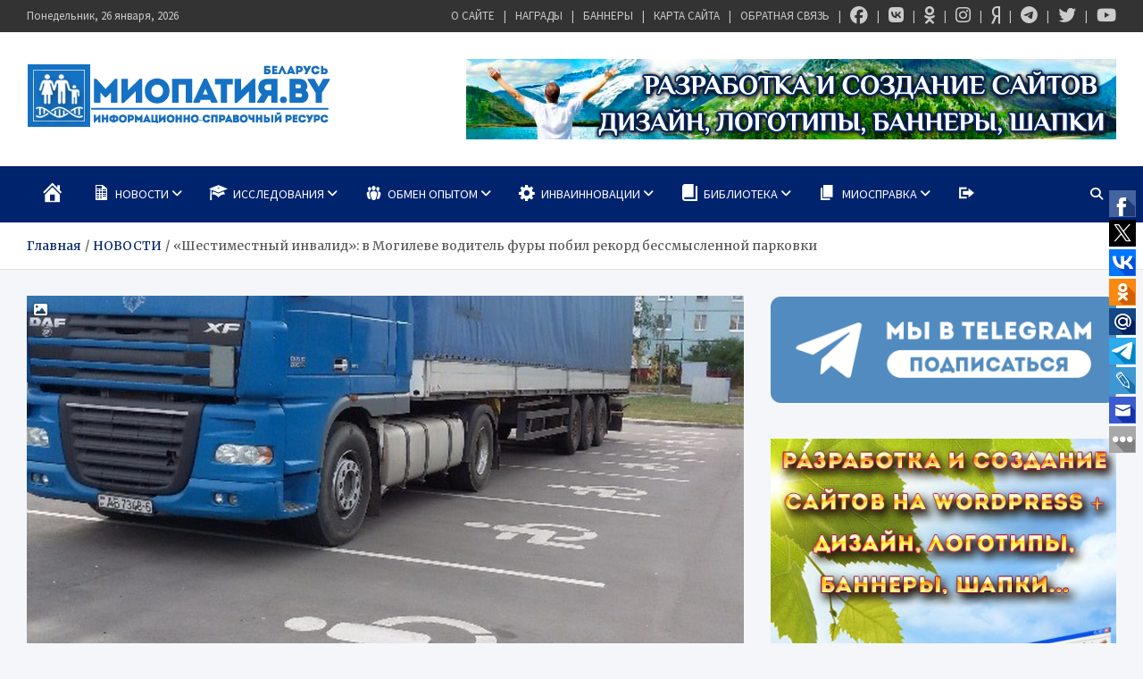

--- FILE ---
content_type: text/html; charset=UTF-8
request_url: https://mioby.ru/novosti/shestimestnyj-invalid-v-mogileve-voditel-fury-pobil-rekord-bessmyslennoj-parkovki/
body_size: 33794
content:
<!doctype html>
<html lang="ru-RU" prefix="og: https://ogp.me/ns#">
<head>
	<meta charset="UTF-8">
	<meta name="viewport" content="width=device-width, initial-scale=1, shrink-to-fit=no">
	<link rel="profile" href="https://gmpg.org/xfn/11">

	
<!-- SEO от Rank Math - https://rankmath.com/ -->
<title>&quot;Шестиместный инвалид&quot;: в Могилеве водитель фуры побил рекорд бессмысленной парковки - МИОПАТИЯ.BY</title>
<meta name="description" content="Ежедневно читатели AUTO.TUT.BY присылают на &quot;Доску позора&quot; фотографии, казалось бы, вопиющих нарушений правил парковки. То из зеленой зоны водители сделают"/>
<meta name="robots" content="index, follow, max-snippet:-1, max-video-preview:-1, max-image-preview:large"/>
<link rel="canonical" href="https://mioby.ru/novosti/shestimestnyj-invalid-v-mogileve-voditel-fury-pobil-rekord-bessmyslennoj-parkovki/" />
<meta property="og:locale" content="ru_RU" />
<meta property="og:type" content="article" />
<meta property="og:title" content="&quot;Шестиместный инвалид&quot;: в Могилеве водитель фуры побил рекорд бессмысленной парковки - МИОПАТИЯ.BY" />
<meta property="og:description" content="Ежедневно читатели AUTO.TUT.BY присылают на &quot;Доску позора&quot; фотографии, казалось бы, вопиющих нарушений правил парковки. То из зеленой зоны водители сделают" />
<meta property="og:url" content="https://mioby.ru/novosti/shestimestnyj-invalid-v-mogileve-voditel-fury-pobil-rekord-bessmyslennoj-parkovki/" />
<meta property="og:site_name" content="МИОПАТИЯ.BY" />
<meta property="article:author" content="https://www.facebook.com/Miopatiaby" />
<meta property="article:tag" content="водитель" />
<meta property="article:tag" content="нарушение прав" />
<meta property="article:tag" content="парковка" />
<meta property="article:tag" content="транспорт" />
<meta property="article:section" content="МЕДИА" />
<meta property="og:updated_time" content="2015-06-25T02:20:54+03:00" />
<meta property="og:image" content="https://mioby.ru/wp-content/uploads/2015/06/20150621_200405_83cb1aff06bc75c9fc294c3d1705982f1.jpg" />
<meta property="og:image:secure_url" content="https://mioby.ru/wp-content/uploads/2015/06/20150621_200405_83cb1aff06bc75c9fc294c3d1705982f1.jpg" />
<meta property="og:image:width" content="1050" />
<meta property="og:image:height" content="625" />
<meta property="og:image:alt" content="&#171;Шестиместный инвалид&#187;: в Могилеве водитель фуры побил рекорд бессмысленной парковки" />
<meta property="og:image:type" content="image/jpeg" />
<meta property="article:published_time" content="2015-06-23T01:44:09+03:00" />
<meta property="article:modified_time" content="2015-06-25T02:20:54+03:00" />
<meta name="twitter:card" content="summary_large_image" />
<meta name="twitter:title" content="&quot;Шестиместный инвалид&quot;: в Могилеве водитель фуры побил рекорд бессмысленной парковки - МИОПАТИЯ.BY" />
<meta name="twitter:description" content="Ежедневно читатели AUTO.TUT.BY присылают на &quot;Доску позора&quot; фотографии, казалось бы, вопиющих нарушений правил парковки. То из зеленой зоны водители сделают" />
<meta name="twitter:creator" content="@MIOPATIYA_BY" />
<meta name="twitter:image" content="https://mioby.ru/wp-content/uploads/2015/06/20150621_200405_83cb1aff06bc75c9fc294c3d1705982f1.jpg" />
<meta name="twitter:label1" content="Автор" />
<meta name="twitter:data1" content="МИОПАТИЯ.BY" />
<meta name="twitter:label2" content="Время чтения" />
<meta name="twitter:data2" content="Меньше минуты" />
<script type="application/ld+json" class="rank-math-schema">{"@context":"https://schema.org","@graph":[{"@type":["Person","Organization"],"@id":"https://mioby.ru/#person","name":"\u041c\u0418\u041e\u041f\u0410\u0422\u0418\u042f.BY","logo":{"@type":"ImageObject","@id":"https://mioby.ru/#logo","url":"https://mioby.ru/wp-content/uploads/2016/08/cropped-logoresolution-intro2-1-1.png","contentUrl":"https://mioby.ru/wp-content/uploads/2016/08/cropped-logoresolution-intro2-1-1.png","caption":"\u041c\u0418\u041e\u041f\u0410\u0422\u0418\u042f.BY","inLanguage":"ru-RU","width":"340","height":"72"},"image":{"@type":"ImageObject","@id":"https://mioby.ru/#logo","url":"https://mioby.ru/wp-content/uploads/2016/08/cropped-logoresolution-intro2-1-1.png","contentUrl":"https://mioby.ru/wp-content/uploads/2016/08/cropped-logoresolution-intro2-1-1.png","caption":"\u041c\u0418\u041e\u041f\u0410\u0422\u0418\u042f.BY","inLanguage":"ru-RU","width":"340","height":"72"}},{"@type":"WebSite","@id":"https://mioby.ru/#website","url":"https://mioby.ru","name":"\u041c\u0418\u041e\u041f\u0410\u0422\u0418\u042f.BY","publisher":{"@id":"https://mioby.ru/#person"},"inLanguage":"ru-RU"},{"@type":"ImageObject","@id":"https://mioby.ru/wp-content/uploads/2015/06/20150621_200405_83cb1aff06bc75c9fc294c3d1705982f1.jpg","url":"https://mioby.ru/wp-content/uploads/2015/06/20150621_200405_83cb1aff06bc75c9fc294c3d1705982f1.jpg","width":"1050","height":"625","inLanguage":"ru-RU"},{"@type":"WebPage","@id":"https://mioby.ru/novosti/shestimestnyj-invalid-v-mogileve-voditel-fury-pobil-rekord-bessmyslennoj-parkovki/#webpage","url":"https://mioby.ru/novosti/shestimestnyj-invalid-v-mogileve-voditel-fury-pobil-rekord-bessmyslennoj-parkovki/","name":"&quot;\u0428\u0435\u0441\u0442\u0438\u043c\u0435\u0441\u0442\u043d\u044b\u0439 \u0438\u043d\u0432\u0430\u043b\u0438\u0434&quot;: \u0432 \u041c\u043e\u0433\u0438\u043b\u0435\u0432\u0435 \u0432\u043e\u0434\u0438\u0442\u0435\u043b\u044c \u0444\u0443\u0440\u044b \u043f\u043e\u0431\u0438\u043b \u0440\u0435\u043a\u043e\u0440\u0434 \u0431\u0435\u0441\u0441\u043c\u044b\u0441\u043b\u0435\u043d\u043d\u043e\u0439 \u043f\u0430\u0440\u043a\u043e\u0432\u043a\u0438 - \u041c\u0418\u041e\u041f\u0410\u0422\u0418\u042f.BY","datePublished":"2015-06-23T01:44:09+03:00","dateModified":"2015-06-25T02:20:54+03:00","isPartOf":{"@id":"https://mioby.ru/#website"},"primaryImageOfPage":{"@id":"https://mioby.ru/wp-content/uploads/2015/06/20150621_200405_83cb1aff06bc75c9fc294c3d1705982f1.jpg"},"inLanguage":"ru-RU"},{"@type":"Person","@id":"https://mioby.ru/author/mioby/","name":"\u041c\u0418\u041e\u041f\u0410\u0422\u0418\u042f.BY","url":"https://mioby.ru/author/mioby/","image":{"@type":"ImageObject","@id":"https://secure.gravatar.com/avatar/be3930cc386c87d0e31cc5e76784ea8297bdf92bec9312beee2a6b8198bfe4a8?s=96&amp;d=mm&amp;r=g","url":"https://secure.gravatar.com/avatar/be3930cc386c87d0e31cc5e76784ea8297bdf92bec9312beee2a6b8198bfe4a8?s=96&amp;d=mm&amp;r=g","caption":"\u041c\u0418\u041e\u041f\u0410\u0422\u0418\u042f.BY","inLanguage":"ru-RU"},"sameAs":["https://mioby.ru","https://www.facebook.com/Miopatiaby","https://twitter.com/MIOPATIYA_BY"]},{"@type":"BlogPosting","headline":"&quot;\u0428\u0435\u0441\u0442\u0438\u043c\u0435\u0441\u0442\u043d\u044b\u0439 \u0438\u043d\u0432\u0430\u043b\u0438\u0434&quot;: \u0432 \u041c\u043e\u0433\u0438\u043b\u0435\u0432\u0435 \u0432\u043e\u0434\u0438\u0442\u0435\u043b\u044c \u0444\u0443\u0440\u044b \u043f\u043e\u0431\u0438\u043b \u0440\u0435\u043a\u043e\u0440\u0434 \u0431\u0435\u0441\u0441\u043c\u044b\u0441\u043b\u0435\u043d\u043d\u043e\u0439 \u043f\u0430\u0440\u043a\u043e\u0432\u043a\u0438 - \u041c\u0418\u041e\u041f\u0410\u0422\u0418\u042f.BY","datePublished":"2015-06-23T01:44:09+03:00","dateModified":"2015-06-25T02:20:54+03:00","articleSection":"\u041c\u0415\u0414\u0418\u0410, \u041d\u041e\u0412\u041e\u0421\u0422\u0418, \u0424\u041e\u0422\u041e\u041c\u0410\u0422\u0415\u0420\u0418\u0410\u041b\u042b","author":{"@id":"https://mioby.ru/author/mioby/","name":"\u041c\u0418\u041e\u041f\u0410\u0422\u0418\u042f.BY"},"publisher":{"@id":"https://mioby.ru/#person"},"description":"\u0415\u0436\u0435\u0434\u043d\u0435\u0432\u043d\u043e \u0447\u0438\u0442\u0430\u0442\u0435\u043b\u0438 AUTO.TUT.BY \u043f\u0440\u0438\u0441\u044b\u043b\u0430\u044e\u0442 \u043d\u0430 &quot;\u0414\u043e\u0441\u043a\u0443 \u043f\u043e\u0437\u043e\u0440\u0430&quot; \u0444\u043e\u0442\u043e\u0433\u0440\u0430\u0444\u0438\u0438, \u043a\u0430\u0437\u0430\u043b\u043e\u0441\u044c \u0431\u044b, \u0432\u043e\u043f\u0438\u044e\u0449\u0438\u0445 \u043d\u0430\u0440\u0443\u0448\u0435\u043d\u0438\u0439 \u043f\u0440\u0430\u0432\u0438\u043b \u043f\u0430\u0440\u043a\u043e\u0432\u043a\u0438. \u0422\u043e \u0438\u0437 \u0437\u0435\u043b\u0435\u043d\u043e\u0439 \u0437\u043e\u043d\u044b \u0432\u043e\u0434\u0438\u0442\u0435\u043b\u0438 \u0441\u0434\u0435\u043b\u0430\u044e\u0442","name":"&quot;\u0428\u0435\u0441\u0442\u0438\u043c\u0435\u0441\u0442\u043d\u044b\u0439 \u0438\u043d\u0432\u0430\u043b\u0438\u0434&quot;: \u0432 \u041c\u043e\u0433\u0438\u043b\u0435\u0432\u0435 \u0432\u043e\u0434\u0438\u0442\u0435\u043b\u044c \u0444\u0443\u0440\u044b \u043f\u043e\u0431\u0438\u043b \u0440\u0435\u043a\u043e\u0440\u0434 \u0431\u0435\u0441\u0441\u043c\u044b\u0441\u043b\u0435\u043d\u043d\u043e\u0439 \u043f\u0430\u0440\u043a\u043e\u0432\u043a\u0438 - \u041c\u0418\u041e\u041f\u0410\u0422\u0418\u042f.BY","@id":"https://mioby.ru/novosti/shestimestnyj-invalid-v-mogileve-voditel-fury-pobil-rekord-bessmyslennoj-parkovki/#richSnippet","isPartOf":{"@id":"https://mioby.ru/novosti/shestimestnyj-invalid-v-mogileve-voditel-fury-pobil-rekord-bessmyslennoj-parkovki/#webpage"},"image":{"@id":"https://mioby.ru/wp-content/uploads/2015/06/20150621_200405_83cb1aff06bc75c9fc294c3d1705982f1.jpg"},"inLanguage":"ru-RU","mainEntityOfPage":{"@id":"https://mioby.ru/novosti/shestimestnyj-invalid-v-mogileve-voditel-fury-pobil-rekord-bessmyslennoj-parkovki/#webpage"}}]}</script>
<!-- /Rank Math WordPress SEO плагин -->

<link rel='dns-prefetch' href='//fonts.googleapis.com' />
<link rel='dns-prefetch' href='//www.googletagmanager.com' />
<link rel="alternate" type="application/rss+xml" title="МИОПАТИЯ.BY &raquo; Лента" href="https://mioby.ru/feed/" />
<link rel="alternate" type="application/rss+xml" title="МИОПАТИЯ.BY &raquo; Лента комментариев" href="https://mioby.ru/comments/feed/" />
<link rel="alternate" type="application/rss+xml" title="МИОПАТИЯ.BY &raquo; Лента комментариев к &laquo;&#171;Шестиместный инвалид&#187;: в Могилеве водитель фуры побил рекорд бессмысленной парковки&raquo;" href="https://mioby.ru/novosti/shestimestnyj-invalid-v-mogileve-voditel-fury-pobil-rekord-bessmyslennoj-parkovki/feed/" />
<link rel="alternate" title="oEmbed (JSON)" type="application/json+oembed" href="https://mioby.ru/wp-json/oembed/1.0/embed?url=https%3A%2F%2Fmioby.ru%2Fnovosti%2Fshestimestnyj-invalid-v-mogileve-voditel-fury-pobil-rekord-bessmyslennoj-parkovki%2F" />
<link rel="alternate" title="oEmbed (XML)" type="text/xml+oembed" href="https://mioby.ru/wp-json/oembed/1.0/embed?url=https%3A%2F%2Fmioby.ru%2Fnovosti%2Fshestimestnyj-invalid-v-mogileve-voditel-fury-pobil-rekord-bessmyslennoj-parkovki%2F&#038;format=xml" />
<style id='wp-img-auto-sizes-contain-inline-css' type='text/css'>
img:is([sizes=auto i],[sizes^="auto," i]){contain-intrinsic-size:3000px 1500px}
/*# sourceURL=wp-img-auto-sizes-contain-inline-css */
</style>
<link rel="stylesheet" href="https://mioby.ru/wp-content/cache/minify/f15ab.css" media="all" />






<style id='wp-emoji-styles-inline-css' type='text/css'>

	img.wp-smiley, img.emoji {
		display: inline !important;
		border: none !important;
		box-shadow: none !important;
		height: 1em !important;
		width: 1em !important;
		margin: 0 0.07em !important;
		vertical-align: -0.1em !important;
		background: none !important;
		padding: 0 !important;
	}
/*# sourceURL=wp-emoji-styles-inline-css */
</style>
<style id='wp-block-library-inline-css' type='text/css'>
:root{--wp-block-synced-color:#7a00df;--wp-block-synced-color--rgb:122,0,223;--wp-bound-block-color:var(--wp-block-synced-color);--wp-editor-canvas-background:#ddd;--wp-admin-theme-color:#007cba;--wp-admin-theme-color--rgb:0,124,186;--wp-admin-theme-color-darker-10:#006ba1;--wp-admin-theme-color-darker-10--rgb:0,107,160.5;--wp-admin-theme-color-darker-20:#005a87;--wp-admin-theme-color-darker-20--rgb:0,90,135;--wp-admin-border-width-focus:2px}@media (min-resolution:192dpi){:root{--wp-admin-border-width-focus:1.5px}}.wp-element-button{cursor:pointer}:root .has-very-light-gray-background-color{background-color:#eee}:root .has-very-dark-gray-background-color{background-color:#313131}:root .has-very-light-gray-color{color:#eee}:root .has-very-dark-gray-color{color:#313131}:root .has-vivid-green-cyan-to-vivid-cyan-blue-gradient-background{background:linear-gradient(135deg,#00d084,#0693e3)}:root .has-purple-crush-gradient-background{background:linear-gradient(135deg,#34e2e4,#4721fb 50%,#ab1dfe)}:root .has-hazy-dawn-gradient-background{background:linear-gradient(135deg,#faaca8,#dad0ec)}:root .has-subdued-olive-gradient-background{background:linear-gradient(135deg,#fafae1,#67a671)}:root .has-atomic-cream-gradient-background{background:linear-gradient(135deg,#fdd79a,#004a59)}:root .has-nightshade-gradient-background{background:linear-gradient(135deg,#330968,#31cdcf)}:root .has-midnight-gradient-background{background:linear-gradient(135deg,#020381,#2874fc)}:root{--wp--preset--font-size--normal:16px;--wp--preset--font-size--huge:42px}.has-regular-font-size{font-size:1em}.has-larger-font-size{font-size:2.625em}.has-normal-font-size{font-size:var(--wp--preset--font-size--normal)}.has-huge-font-size{font-size:var(--wp--preset--font-size--huge)}.has-text-align-center{text-align:center}.has-text-align-left{text-align:left}.has-text-align-right{text-align:right}.has-fit-text{white-space:nowrap!important}#end-resizable-editor-section{display:none}.aligncenter{clear:both}.items-justified-left{justify-content:flex-start}.items-justified-center{justify-content:center}.items-justified-right{justify-content:flex-end}.items-justified-space-between{justify-content:space-between}.screen-reader-text{border:0;clip-path:inset(50%);height:1px;margin:-1px;overflow:hidden;padding:0;position:absolute;width:1px;word-wrap:normal!important}.screen-reader-text:focus{background-color:#ddd;clip-path:none;color:#444;display:block;font-size:1em;height:auto;left:5px;line-height:normal;padding:15px 23px 14px;text-decoration:none;top:5px;width:auto;z-index:100000}html :where(.has-border-color){border-style:solid}html :where([style*=border-top-color]){border-top-style:solid}html :where([style*=border-right-color]){border-right-style:solid}html :where([style*=border-bottom-color]){border-bottom-style:solid}html :where([style*=border-left-color]){border-left-style:solid}html :where([style*=border-width]){border-style:solid}html :where([style*=border-top-width]){border-top-style:solid}html :where([style*=border-right-width]){border-right-style:solid}html :where([style*=border-bottom-width]){border-bottom-style:solid}html :where([style*=border-left-width]){border-left-style:solid}html :where(img[class*=wp-image-]){height:auto;max-width:100%}:where(figure){margin:0 0 1em}html :where(.is-position-sticky){--wp-admin--admin-bar--position-offset:var(--wp-admin--admin-bar--height,0px)}@media screen and (max-width:600px){html :where(.is-position-sticky){--wp-admin--admin-bar--position-offset:0px}}

/*# sourceURL=wp-block-library-inline-css */
</style><style id='global-styles-inline-css' type='text/css'>
:root{--wp--preset--aspect-ratio--square: 1;--wp--preset--aspect-ratio--4-3: 4/3;--wp--preset--aspect-ratio--3-4: 3/4;--wp--preset--aspect-ratio--3-2: 3/2;--wp--preset--aspect-ratio--2-3: 2/3;--wp--preset--aspect-ratio--16-9: 16/9;--wp--preset--aspect-ratio--9-16: 9/16;--wp--preset--color--black: #000000;--wp--preset--color--cyan-bluish-gray: #abb8c3;--wp--preset--color--white: #ffffff;--wp--preset--color--pale-pink: #f78da7;--wp--preset--color--vivid-red: #cf2e2e;--wp--preset--color--luminous-vivid-orange: #ff6900;--wp--preset--color--luminous-vivid-amber: #fcb900;--wp--preset--color--light-green-cyan: #7bdcb5;--wp--preset--color--vivid-green-cyan: #00d084;--wp--preset--color--pale-cyan-blue: #8ed1fc;--wp--preset--color--vivid-cyan-blue: #0693e3;--wp--preset--color--vivid-purple: #9b51e0;--wp--preset--gradient--vivid-cyan-blue-to-vivid-purple: linear-gradient(135deg,rgb(6,147,227) 0%,rgb(155,81,224) 100%);--wp--preset--gradient--light-green-cyan-to-vivid-green-cyan: linear-gradient(135deg,rgb(122,220,180) 0%,rgb(0,208,130) 100%);--wp--preset--gradient--luminous-vivid-amber-to-luminous-vivid-orange: linear-gradient(135deg,rgb(252,185,0) 0%,rgb(255,105,0) 100%);--wp--preset--gradient--luminous-vivid-orange-to-vivid-red: linear-gradient(135deg,rgb(255,105,0) 0%,rgb(207,46,46) 100%);--wp--preset--gradient--very-light-gray-to-cyan-bluish-gray: linear-gradient(135deg,rgb(238,238,238) 0%,rgb(169,184,195) 100%);--wp--preset--gradient--cool-to-warm-spectrum: linear-gradient(135deg,rgb(74,234,220) 0%,rgb(151,120,209) 20%,rgb(207,42,186) 40%,rgb(238,44,130) 60%,rgb(251,105,98) 80%,rgb(254,248,76) 100%);--wp--preset--gradient--blush-light-purple: linear-gradient(135deg,rgb(255,206,236) 0%,rgb(152,150,240) 100%);--wp--preset--gradient--blush-bordeaux: linear-gradient(135deg,rgb(254,205,165) 0%,rgb(254,45,45) 50%,rgb(107,0,62) 100%);--wp--preset--gradient--luminous-dusk: linear-gradient(135deg,rgb(255,203,112) 0%,rgb(199,81,192) 50%,rgb(65,88,208) 100%);--wp--preset--gradient--pale-ocean: linear-gradient(135deg,rgb(255,245,203) 0%,rgb(182,227,212) 50%,rgb(51,167,181) 100%);--wp--preset--gradient--electric-grass: linear-gradient(135deg,rgb(202,248,128) 0%,rgb(113,206,126) 100%);--wp--preset--gradient--midnight: linear-gradient(135deg,rgb(2,3,129) 0%,rgb(40,116,252) 100%);--wp--preset--font-size--small: 13px;--wp--preset--font-size--medium: 20px;--wp--preset--font-size--large: 36px;--wp--preset--font-size--x-large: 42px;--wp--preset--spacing--20: 0.44rem;--wp--preset--spacing--30: 0.67rem;--wp--preset--spacing--40: 1rem;--wp--preset--spacing--50: 1.5rem;--wp--preset--spacing--60: 2.25rem;--wp--preset--spacing--70: 3.38rem;--wp--preset--spacing--80: 5.06rem;--wp--preset--shadow--natural: 6px 6px 9px rgba(0, 0, 0, 0.2);--wp--preset--shadow--deep: 12px 12px 50px rgba(0, 0, 0, 0.4);--wp--preset--shadow--sharp: 6px 6px 0px rgba(0, 0, 0, 0.2);--wp--preset--shadow--outlined: 6px 6px 0px -3px rgb(255, 255, 255), 6px 6px rgb(0, 0, 0);--wp--preset--shadow--crisp: 6px 6px 0px rgb(0, 0, 0);}:where(.is-layout-flex){gap: 0.5em;}:where(.is-layout-grid){gap: 0.5em;}body .is-layout-flex{display: flex;}.is-layout-flex{flex-wrap: wrap;align-items: center;}.is-layout-flex > :is(*, div){margin: 0;}body .is-layout-grid{display: grid;}.is-layout-grid > :is(*, div){margin: 0;}:where(.wp-block-columns.is-layout-flex){gap: 2em;}:where(.wp-block-columns.is-layout-grid){gap: 2em;}:where(.wp-block-post-template.is-layout-flex){gap: 1.25em;}:where(.wp-block-post-template.is-layout-grid){gap: 1.25em;}.has-black-color{color: var(--wp--preset--color--black) !important;}.has-cyan-bluish-gray-color{color: var(--wp--preset--color--cyan-bluish-gray) !important;}.has-white-color{color: var(--wp--preset--color--white) !important;}.has-pale-pink-color{color: var(--wp--preset--color--pale-pink) !important;}.has-vivid-red-color{color: var(--wp--preset--color--vivid-red) !important;}.has-luminous-vivid-orange-color{color: var(--wp--preset--color--luminous-vivid-orange) !important;}.has-luminous-vivid-amber-color{color: var(--wp--preset--color--luminous-vivid-amber) !important;}.has-light-green-cyan-color{color: var(--wp--preset--color--light-green-cyan) !important;}.has-vivid-green-cyan-color{color: var(--wp--preset--color--vivid-green-cyan) !important;}.has-pale-cyan-blue-color{color: var(--wp--preset--color--pale-cyan-blue) !important;}.has-vivid-cyan-blue-color{color: var(--wp--preset--color--vivid-cyan-blue) !important;}.has-vivid-purple-color{color: var(--wp--preset--color--vivid-purple) !important;}.has-black-background-color{background-color: var(--wp--preset--color--black) !important;}.has-cyan-bluish-gray-background-color{background-color: var(--wp--preset--color--cyan-bluish-gray) !important;}.has-white-background-color{background-color: var(--wp--preset--color--white) !important;}.has-pale-pink-background-color{background-color: var(--wp--preset--color--pale-pink) !important;}.has-vivid-red-background-color{background-color: var(--wp--preset--color--vivid-red) !important;}.has-luminous-vivid-orange-background-color{background-color: var(--wp--preset--color--luminous-vivid-orange) !important;}.has-luminous-vivid-amber-background-color{background-color: var(--wp--preset--color--luminous-vivid-amber) !important;}.has-light-green-cyan-background-color{background-color: var(--wp--preset--color--light-green-cyan) !important;}.has-vivid-green-cyan-background-color{background-color: var(--wp--preset--color--vivid-green-cyan) !important;}.has-pale-cyan-blue-background-color{background-color: var(--wp--preset--color--pale-cyan-blue) !important;}.has-vivid-cyan-blue-background-color{background-color: var(--wp--preset--color--vivid-cyan-blue) !important;}.has-vivid-purple-background-color{background-color: var(--wp--preset--color--vivid-purple) !important;}.has-black-border-color{border-color: var(--wp--preset--color--black) !important;}.has-cyan-bluish-gray-border-color{border-color: var(--wp--preset--color--cyan-bluish-gray) !important;}.has-white-border-color{border-color: var(--wp--preset--color--white) !important;}.has-pale-pink-border-color{border-color: var(--wp--preset--color--pale-pink) !important;}.has-vivid-red-border-color{border-color: var(--wp--preset--color--vivid-red) !important;}.has-luminous-vivid-orange-border-color{border-color: var(--wp--preset--color--luminous-vivid-orange) !important;}.has-luminous-vivid-amber-border-color{border-color: var(--wp--preset--color--luminous-vivid-amber) !important;}.has-light-green-cyan-border-color{border-color: var(--wp--preset--color--light-green-cyan) !important;}.has-vivid-green-cyan-border-color{border-color: var(--wp--preset--color--vivid-green-cyan) !important;}.has-pale-cyan-blue-border-color{border-color: var(--wp--preset--color--pale-cyan-blue) !important;}.has-vivid-cyan-blue-border-color{border-color: var(--wp--preset--color--vivid-cyan-blue) !important;}.has-vivid-purple-border-color{border-color: var(--wp--preset--color--vivid-purple) !important;}.has-vivid-cyan-blue-to-vivid-purple-gradient-background{background: var(--wp--preset--gradient--vivid-cyan-blue-to-vivid-purple) !important;}.has-light-green-cyan-to-vivid-green-cyan-gradient-background{background: var(--wp--preset--gradient--light-green-cyan-to-vivid-green-cyan) !important;}.has-luminous-vivid-amber-to-luminous-vivid-orange-gradient-background{background: var(--wp--preset--gradient--luminous-vivid-amber-to-luminous-vivid-orange) !important;}.has-luminous-vivid-orange-to-vivid-red-gradient-background{background: var(--wp--preset--gradient--luminous-vivid-orange-to-vivid-red) !important;}.has-very-light-gray-to-cyan-bluish-gray-gradient-background{background: var(--wp--preset--gradient--very-light-gray-to-cyan-bluish-gray) !important;}.has-cool-to-warm-spectrum-gradient-background{background: var(--wp--preset--gradient--cool-to-warm-spectrum) !important;}.has-blush-light-purple-gradient-background{background: var(--wp--preset--gradient--blush-light-purple) !important;}.has-blush-bordeaux-gradient-background{background: var(--wp--preset--gradient--blush-bordeaux) !important;}.has-luminous-dusk-gradient-background{background: var(--wp--preset--gradient--luminous-dusk) !important;}.has-pale-ocean-gradient-background{background: var(--wp--preset--gradient--pale-ocean) !important;}.has-electric-grass-gradient-background{background: var(--wp--preset--gradient--electric-grass) !important;}.has-midnight-gradient-background{background: var(--wp--preset--gradient--midnight) !important;}.has-small-font-size{font-size: var(--wp--preset--font-size--small) !important;}.has-medium-font-size{font-size: var(--wp--preset--font-size--medium) !important;}.has-large-font-size{font-size: var(--wp--preset--font-size--large) !important;}.has-x-large-font-size{font-size: var(--wp--preset--font-size--x-large) !important;}
/*# sourceURL=global-styles-inline-css */
</style>

<style id='classic-theme-styles-inline-css' type='text/css'>
/*! This file is auto-generated */
.wp-block-button__link{color:#fff;background-color:#32373c;border-radius:9999px;box-shadow:none;text-decoration:none;padding:calc(.667em + 2px) calc(1.333em + 2px);font-size:1.125em}.wp-block-file__button{background:#32373c;color:#fff;text-decoration:none}
/*# sourceURL=/wp-includes/css/classic-themes.min.css */
</style>
<link rel="stylesheet" href="https://mioby.ru/wp-content/cache/minify/1cba8.css" media="all" />





<link rel='stylesheet' id='meta-news-google-fonts-css' href='//fonts.googleapis.com/css2?family=Merriweather:ital,wght@0,300;0,400;0,700;1,300;1,400;1,700&#038;family=Source+Sans+Pro:ital,wght@0,300;0,400;0,700;1,300;1,400;1,700&#038;display=swap' type='text/css' media='all' />
<link rel="stylesheet" href="https://mioby.ru/wp-content/cache/minify/11251.css" media="all" />



<script src="https://mioby.ru/wp-content/cache/minify/818c0.js"></script>


<script type="text/javascript" id="bbspoiler-js-extra">
/* <![CDATA[ */
var title = {"unfolded":"\u0420\u0430\u0437\u0432\u0435\u0440\u043d\u0443\u0442\u044c","folded":"\u0421\u0432\u0435\u0440\u043d\u0443\u0442\u044c"};
//# sourceURL=bbspoiler-js-extra
/* ]]> */
</script>
<script src="https://mioby.ru/wp-content/cache/minify/5903d.js"></script>


<link rel="https://api.w.org/" href="https://mioby.ru/wp-json/" /><link rel="alternate" title="JSON" type="application/json" href="https://mioby.ru/wp-json/wp/v2/posts/33151" /><link rel="EditURI" type="application/rsd+xml" title="RSD" href="https://mioby.ru/xmlrpc.php?rsd" />
<meta name="generator" content="Site Kit by Google 1.170.0" />		<style type="text/css">
			.cwp-li {
				overflow: hidden;
			}

			.cwp-avatar {
				float: left;
				margin-top: .2em;
				margin-right: 1em;
			}

			.cwp-avatar.rounded .avatar {
				border-radius: 50%;
			}

			.cwp-avatar.square .avatar {
				border-radius: 0;
			}

			.cwp-comment-excerpt {
				display: block;
				color: #787878;
			}
		</style>
				<style type="text/css">
					.site-title,
			.site-description {
				position: absolute;
				clip: rect(1px, 1px, 1px, 1px);
			}
				</style>
		<link rel="icon" href="https://mioby.ru/wp-content/uploads/2018/09/favicon2016.png" sizes="32x32" />
<link rel="icon" href="https://mioby.ru/wp-content/uploads/2018/09/favicon2016.png" sizes="192x192" />
<link rel="apple-touch-icon" href="https://mioby.ru/wp-content/uploads/2018/09/favicon2016.png" />
<meta name="msapplication-TileImage" content="https://mioby.ru/wp-content/uploads/2018/09/favicon2016.png" />
				<style type="text/css" id="c4wp-checkout-css">
					.woocommerce-checkout .c4wp_captcha_field {
						margin-bottom: 10px;
						margin-top: 15px;
						position: relative;
						display: inline-block;
					}
				</style>
							<style type="text/css" id="c4wp-v3-lp-form-css">
				.login #login, .login #lostpasswordform {
					min-width: 350px !important;
				}
				.wpforms-field-c4wp iframe {
					width: 100% !important;
				}
			</style>
			</head>
<body data-rsssl=1 class="wp-singular post-template-default single single-post postid-33151 single-format-image wp-custom-logo wp-theme-meta-news theme-body">
	<!-- Rating@Mail.ru counter -->

<script type="text/javascript">//<![CDATA[

var _tmr = _tmr || [];

_tmr.push({id: "2120939",  type: "pageView", start: (new Date()).getTime()});

(function (d, w) {

   var ts = d.createElement("script"); ts.type = "text/javascript"; ts.async = true;

   ts.src = (d.location.protocol == "https:" ? "https:" : "http:") + "//top-fwz1.mail.ru/js/code.js";

   var f = function () {var s = d.getElementsByTagName("script")[0]; s.parentNode.insertBefore(ts, s);};

   if (w.opera == "[object Opera]") { d.addEventListener("DOMContentLoaded", f, false); } else { f(); }

})(document, window);

//]]></script><noscript><div style="position:absolute;left:-10000px;">

<img src="//top-fwz1.mail.ru/counter?id=2120939;js=na" style="border:0;" height="1" width="1" alt="Рейтинг@Mail.ru" />

</div></noscript>

<!-- //Rating@Mail.ru counter -->

<script>

  (function(i,s,o,g,r,a,m){i['GoogleAnalyticsObject']=r;i[r]=i[r]||function(){

  (i[r].q=i[r].q||[]).push(arguments)},i[r].l=1*new Date();a=s.createElement(o),

  m=s.getElementsByTagName(o)[0];a.async=1;a.src=g;m.parentNode.insertBefore(a,m)

  })(window,document,'script','//www.google-analytics.com/analytics.js','ga');



  ga('create', 'UA-16430499-12', 'mioby.ru');

  ga('send', 'pageview');



</script>

<script type="text/javascript">



  var _gaq = _gaq || [];

  _gaq.push(['_setAccount', 'UA-16430499-17']);

  _gaq.push(['_trackPageview']);



  (function() {

    var ga = document.createElement('script'); ga.type = 'text/javascript'; ga.async = true;

    ga.src = ('https:' == document.location.protocol ? 'https://ssl' : 'http://www') + '.google-analytics.com/ga.js';

    var s = document.getElementsByTagName('script')[0]; s.parentNode.insertBefore(ga, s);

  })();



</script>

<div id="page" class="site">
	<a class="skip-link screen-reader-text" href="#content">Перейти к содержимому</a>
	
	<header id="masthead" class="site-header">
					<div class="info-bar infobar-links-on">
				<div class="container">
					<div class="info-bar-wrap">
					<div class="row gutter-10">
						<div class="col-12 col-sm contact-section">
							<ul><li class="date">Понедельник, 26 января, 2026</li></ul>
						</div><!-- .contact-section -->

													<div class="col-sm-auto infobar-links order-md-2">
								<button class="infobar-links-menu-toggle">Адаптивное меню</button>
								<ul class="clearfix"><li id="menu-item-51608" class="menu-item menu-item-type-post_type menu-item-object-page menu-item-51608"><a href="https://mioby.ru/author/" data-wpel-link="internal">О САЙТЕ</a></li>
<li id="menu-item-51607" class="menu-item menu-item-type-post_type menu-item-object-page menu-item-51607"><a href="https://mioby.ru/nagrady/" data-wpel-link="internal">НАГРАДЫ</a></li>
<li id="menu-item-51610" class="menu-item menu-item-type-post_type menu-item-object-page menu-item-51610"><a href="https://mioby.ru/bannery/" data-wpel-link="internal">БАННЕРЫ</a></li>
<li id="menu-item-51611" class="menu-item menu-item-type-post_type menu-item-object-page menu-item-51611"><a href="https://mioby.ru/karta/" data-wpel-link="internal">КАРТА САЙТА</a></li>
<li id="menu-item-51609" class="menu-item menu-item-type-post_type menu-item-object-page menu-item-51609"><a href="https://mioby.ru/obratnaya-svyaz/" data-wpel-link="internal">ОБРАТНАЯ СВЯЗЬ</a></li>
<li id="menu-item-34794" class="menu-item menu-item-type-custom menu-item-object-custom menu-item-34794"><a target="_blank" rel="nofollow external noopener noreferrer" href="https://www.facebook.com/Miopatiaby" title="МИОПАТИЯ.BY В FACEBOOK" data-wpel-link="external"><i class="fa-brands fa-facebook fa-xl"></i></a></li>
<li id="menu-item-34795" class="menu-item menu-item-type-custom menu-item-object-custom menu-item-34795"><a target="_blank" rel="nofollow external noopener noreferrer" href="http://vk.com/public49510274" title="МИОПАТИЯ.BY В ВКОНТАКТЕ" data-wpel-link="external"><i class="fa-brands fa-vk fa-xl"></i></a></li>
<li id="menu-item-51612" class="menu-item menu-item-type-custom menu-item-object-custom menu-item-51612"><a target="_blank" href="https://ok.ru/group/53605549539394" title="МИОПАТИЯ.BY В ОДНОКЛАССНИКАХ" data-wpel-link="external" rel="external noopener noreferrer"><i class="fa-brands fa-odnoklassniki fa-xl"></i></a></li>
<li id="menu-item-63841" class="menu-item menu-item-type-custom menu-item-object-custom menu-item-63841"><a target="_blank" href="https://www.instagram.com/grichenkosergei/" title="МИОПАТИЯ.BY В INSTAGRAM" data-wpel-link="external" rel="external noopener noreferrer"><i class="fa-brands fa-instagram fa-xl"></i></a></li>
<li id="menu-item-61768" class="menu-item menu-item-type-custom menu-item-object-custom menu-item-61768"><a target="_blank" href="https://dzen.ru/id/65f468d0eb7fe5140eed2736" title="МИОПАТИЯ.BY В ЯНДЕКС ДЗЕН" data-wpel-link="external" rel="external noopener noreferrer"><i class="fa-brands fa-yandex fa-xl"></i></a></li>
<li id="menu-item-61513" class="menu-item menu-item-type-custom menu-item-object-custom menu-item-61513"><a target="_blank" href="https://t.me/+KGUDfXj4UndhODRi" title="МИОПАТИЯ.BY В ТЕЛЕГРАМ" data-wpel-link="external" rel="external noopener noreferrer"><i class="fa-brands fa-telegram fa-xl"></i></a></li>
<li id="menu-item-34797" class="menu-item menu-item-type-custom menu-item-object-custom menu-item-34797"><a target="_blank" rel="nofollow external noopener noreferrer" href="https://twitter.com/MIOPATIYA_BY" title="МИОПАТИЯ.BY В TWITTER" data-wpel-link="external"><i class="fa-brands fa-twitter fa-xl"></i></a></li>
<li id="menu-item-34798" class="menu-item menu-item-type-custom menu-item-object-custom menu-item-34798"><a target="_blank" rel="nofollow external noopener noreferrer" href="https://www.youtube.com/channel/UCt8lUDkV6M0Mh1qEqQvhdDQ" title="МИОПАТИЯ.BY В YOUTUBE" data-wpel-link="external"><i class="fa-brands fa-youtube fa-xl"></i></a></li>
</ul>							</div><!-- .infobar-links -->
											</div><!-- .row -->
					</div><!-- .info-bar-wrap -->
          		</div><!-- .container -->
        	</div><!-- .infobar -->
        		<div class="navbar-head header-overlay-light" >
			<div class="container">
				<div class="navbar-head-inner">
					<div class="site-branding">
						<a href="https://mioby.ru/" class="custom-logo-link" rel="home" data-wpel-link="internal"><img width="340" height="72" src="https://mioby.ru/wp-content/uploads/2016/08/cropped-logoresolution-intro2-1-1.png" class="custom-logo" alt="МИОПАТИЯ.BY" decoding="async" /></a>						<div class="site-title-wrap">
															<h2 class="site-title"><a href="https://mioby.ru/" rel="home" data-wpel-link="internal">МИОПАТИЯ.BY</a></h2>
																<p class="site-description">Информационно — справочный ресурс рассказывающий о проблемах связанных с нервно-мышечными заболеваниями (НМЗ). Новости, обзоры, статьи, справочные материалы. Самая свежая и подробная информация собранная по всему миру по данной теме.</p>
													</div><!-- .site-title-wrap -->
					</div><!-- .site-branding .navbar-brand -->
											<div class="navbar-ad-section">
															<a href="https://mioby.ru/obratnaya-svyaz/" target="_blank" rel="noopener noreferrer" class="navbar-ad" data-wpel-link="internal">
														<img class="img-fluid" src="https://mioby.ru/wp-content/uploads/2018/01/webdesignbanner.png" alt="Добавить баннер">
															</a>
													</div><!-- .navbar-ad-section -->
									</div><!-- .row -->
			</div><!-- .container -->
		</div><!-- .navbar-head -->
		<nav class="navbar">
			<div class="container">
				<div class="navigation-icons-wrap">
					<button class="navbar-toggler menu-toggle" type="button" data-toggle="collapse" data-target="#navbarCollapse" aria-controls="navbarCollapse" aria-expanded="false" aria-label="Переключение навигации"></button>
					<a href="#" class="search-modal-toggle" data-toggle="modal" data-target="#search-modal"><i class="fas fa-search"></i></a>
				</div><!-- .navigation-icons-wrap -->
			</div><!-- .container -->
			<div class="navbar-inner">
				<div class="container">
					<div class="navigation-wrap">
						<div class="navbar-main">
							<div class="collapse navbar-collapse" id="navbarCollapse">
								<div id="site-navigation" class="main-navigation nav-uppercase" role="navigation">
									<ul class="nav-menu navbar-nav"><li id="menu-item-57030" class="menu-item menu-item-type-custom menu-item-object-custom menu-item-home menu-item-57030"><a href="https://mioby.ru/" data-wpel-link="internal"><i class="_mi dashicons dashicons-admin-home" aria-hidden="true" style="font-size:2em;"></i><span class="visuallyhidden">ГЛАВНАЯ</span></a></li>
<li id="menu-item-56954" class="menu-item menu-item-type-taxonomy menu-item-object-category current-post-ancestor current-menu-parent current-post-parent menu-item-has-children menu-item-56954"><a href="https://mioby.ru/category/novosti/" data-wpel-link="internal"><i class="_mi _before dashicons dashicons-media-spreadsheet" aria-hidden="true" style="font-size:1.5em;"></i><span>НОВОСТИ</span></a>
<ul class="sub-menu">
	<li id="menu-item-58975" class="menu-item menu-item-type-taxonomy menu-item-object-category menu-item-58975"><a href="https://mioby.ru/category/novost-dnja/" data-wpel-link="internal">НОВОСТЬ ДНЯ</a></li>
	<li id="menu-item-58974" class="menu-item menu-item-type-taxonomy menu-item-object-category menu-item-58974"><a href="https://mioby.ru/category/v-trende/" data-wpel-link="internal">В ТРЕНДЕ</a></li>
	<li id="menu-item-44114" class="menu-item menu-item-type-taxonomy menu-item-object-category menu-item-44114"><a href="https://mioby.ru/category/novosti/aktualno/" data-wpel-link="internal">АКТУАЛЬНО</a></li>
	<li id="menu-item-43434" class="menu-item menu-item-type-taxonomy menu-item-object-category menu-item-43434"><a href="https://mioby.ru/category/novosti/zakonodatelstvo/" data-wpel-link="internal">ЗАКОН И ПРАВО</a></li>
	<li id="menu-item-46972" class="menu-item menu-item-type-taxonomy menu-item-object-category menu-item-46972"><a href="https://mioby.ru/category/novosti/onlajn-transljacii/" data-wpel-link="internal">ОНЛАЙН-ТРАНСЛЯЦИИ</a></li>
	<li id="menu-item-44579" class="menu-item menu-item-type-taxonomy menu-item-object-category menu-item-44579"><a href="https://mioby.ru/category/media/videomaterialy/" data-wpel-link="internal">ВИДЕОГАЛЕРЕЯ</a></li>
	<li id="menu-item-44580" class="menu-item menu-item-type-taxonomy menu-item-object-category current-post-ancestor current-menu-parent current-post-parent menu-item-44580"><a href="https://mioby.ru/category/media/fotomaterialy/" data-wpel-link="internal">ФОТОХРОНИКА</a></li>
</ul>
</li>
<li id="menu-item-18250" class="menu-item menu-item-type-taxonomy menu-item-object-category menu-item-has-children menu-item-18250"><a href="https://mioby.ru/category/issledovaniya/" data-wpel-link="internal"><i class="_mi _before dashicons dashicons-welcome-learn-more" aria-hidden="true" style="font-size:1.5em;"></i><span>ИССЛЕДОВАНИЯ</span></a>
<ul class="sub-menu">
	<li id="menu-item-18253" class="menu-item menu-item-type-taxonomy menu-item-object-category menu-item-18253"><a href="https://mioby.ru/category/issledovaniya/mnenie-spetsialistov/" data-wpel-link="internal">МНЕНИЕ СПЕЦИАЛИСТОВ</a></li>
	<li id="menu-item-47373" class="menu-item menu-item-type-taxonomy menu-item-object-post_tag menu-item-47373"><a href="https://mioby.ru/tag/myshechnaya-distrofiya-dyushenna-mdd/" data-wpel-link="internal">МИОДИСТРОФИЯ ДЮШЕННА</a></li>
	<li id="menu-item-47374" class="menu-item menu-item-type-taxonomy menu-item-object-post_tag menu-item-47374"><a href="https://mioby.ru/tag/spinalnaya-myshechnaya-atrofiya/" data-wpel-link="internal">СПИНАЛЬНАЯ МЫШЕЧНАЯ АТРОФИЯ</a></li>
	<li id="menu-item-54169" class="menu-item menu-item-type-taxonomy menu-item-object-post_tag menu-item-54169"><a href="https://mioby.ru/tag/zolgensma/" data-wpel-link="internal">ЗОЛГЕНСМА / ZOLGENSMA</a></li>
	<li id="menu-item-41437" class="menu-item menu-item-type-taxonomy menu-item-object-post_tag menu-item-41437"><a href="https://mioby.ru/tag/exondys-51/" data-wpel-link="internal">ЭКСОНДИС 51 / EXONDYS 51</a></li>
	<li id="menu-item-41438" class="menu-item menu-item-type-taxonomy menu-item-object-post_tag menu-item-41438"><a href="https://mioby.ru/tag/ataluren-translarna/" data-wpel-link="internal">АТАЛУРЕН / TRANSLARNA</a></li>
	<li id="menu-item-47755" class="menu-item menu-item-type-taxonomy menu-item-object-post_tag menu-item-47755"><a href="https://mioby.ru/tag/spinraza-nusinersen/" data-wpel-link="internal">СПИНРАЗА / SPINRAZA (NUSINERSEN)</a></li>
	<li id="menu-item-41910" class="menu-item menu-item-type-taxonomy menu-item-object-post_tag menu-item-41910"><a href="https://mioby.ru/tag/emflaza-deflazakort/" data-wpel-link="internal">EMFLAZA / ДЕФЛАЗАКОРТ</a></li>
	<li id="menu-item-41756" class="menu-item menu-item-type-taxonomy menu-item-object-post_tag menu-item-41756"><a href="https://mioby.ru/tag/crispr-cas/" data-wpel-link="internal">CRISPR/Cas9</a></li>
	<li id="menu-item-47666" class="menu-item menu-item-type-taxonomy menu-item-object-post_tag menu-item-47666"><a href="https://mioby.ru/tag/stvolovye-kletki/" data-wpel-link="internal">СТВОЛОВЫЕ КЛЕТКИ</a></li>
</ul>
</li>
<li id="menu-item-18259" class="menu-item menu-item-type-taxonomy menu-item-object-category menu-item-has-children menu-item-18259"><a href="https://mioby.ru/category/obmenopytom/" data-wpel-link="internal"><i class="_mi _before dashicons dashicons-groups" aria-hidden="true" style="font-size:1.5em;"></i><span>ОБМЕН ОПЫТОМ</span></a>
<ul class="sub-menu">
	<li id="menu-item-18258" class="menu-item menu-item-type-taxonomy menu-item-object-category menu-item-18258"><a href="https://mioby.ru/category/obmenopytom/preodolenie/" data-wpel-link="internal">ПЕРСОНАЛИИ</a></li>
	<li id="menu-item-54284" class="menu-item menu-item-type-taxonomy menu-item-object-category menu-item-54284"><a href="https://mioby.ru/category/obmenopytom/intim/" data-wpel-link="internal">ИНТИМ</a></li>
	<li id="menu-item-46973" class="menu-item menu-item-type-taxonomy menu-item-object-category menu-item-46973"><a href="https://mioby.ru/category/obmenopytom/intervyu/" data-wpel-link="internal">ИНТЕРВЬЮ</a></li>
</ul>
</li>
<li id="menu-item-21313" class="menu-item menu-item-type-taxonomy menu-item-object-category menu-item-has-children menu-item-21313"><a href="https://mioby.ru/category/invainnovacii/" data-wpel-link="internal"><i class="_mi _before dashicons dashicons-admin-generic" aria-hidden="true" style="font-size:1.5em;"></i><span>ИНВАИННОВАЦИИ</span></a>
<ul class="sub-menu">
	<li id="menu-item-59810" class="menu-item menu-item-type-taxonomy menu-item-object-category menu-item-59810"><a href="https://mioby.ru/category/invainnovacii/iskustvennyj-intellekt/" data-wpel-link="internal">ИСКУСТВЕННЫЙ ИНТЕЛЛЕКТ</a></li>
	<li id="menu-item-20335" class="menu-item menu-item-type-taxonomy menu-item-object-category menu-item-20335"><a href="https://mioby.ru/category/invainnovacii/nauka-i-texnologii/" data-wpel-link="internal">НАУКА И ТЕХНОЛОГИИ</a></li>
	<li id="menu-item-47661" class="menu-item menu-item-type-taxonomy menu-item-object-category menu-item-47661"><a href="https://mioby.ru/category/invainnovacii/obzor-tex-sredstv/" data-wpel-link="internal">ОБЗОРЫ ТЕХ.СРЕДСТВ</a></li>
</ul>
</li>
<li id="menu-item-45857" class="menu-item menu-item-type-taxonomy menu-item-object-category menu-item-has-children menu-item-45857"><a href="https://mioby.ru/category/publikacii/" data-wpel-link="internal"><i class="_mi _before dashicons dashicons-book" aria-hidden="true" style="font-size:1.5em;"></i><span>БИБЛИОТЕКА</span></a>
<ul class="sub-menu">
	<li id="menu-item-46070" class="menu-item menu-item-type-taxonomy menu-item-object-category menu-item-46070"><a href="https://mioby.ru/category/publikacii/mioliteratura/" data-wpel-link="internal">МИОЛИТЕРАТУРА</a></li>
	<li id="menu-item-45858" class="menu-item menu-item-type-taxonomy menu-item-object-category menu-item-45858"><a href="https://mioby.ru/category/publikacii/mioberemennost/" data-wpel-link="internal">СЕМЬЯ И ДЕТИ</a></li>
	<li id="menu-item-45859" class="menu-item menu-item-type-taxonomy menu-item-object-category menu-item-45859"><a href="https://mioby.ru/category/publikacii/mioserdce/" data-wpel-link="internal">КАРДИОЛОГИЯ</a></li>
	<li id="menu-item-45860" class="menu-item menu-item-type-taxonomy menu-item-object-category menu-item-45860"><a href="https://mioby.ru/category/publikacii/myshcy-obshhaya-informaciya/" data-wpel-link="internal">ФИЗИОЛОГИЯ</a></li>
	<li id="menu-item-45993" class="menu-item menu-item-type-taxonomy menu-item-object-category menu-item-45993"><a href="https://mioby.ru/category/publikacii/psixologiya/" data-wpel-link="internal">ПСИХОЛОГИЯ</a></li>
</ul>
</li>
<li id="menu-item-49421" class="menu-item menu-item-type-post_type menu-item-object-page menu-item-has-children menu-item-49421"><a href="https://mioby.ru/miospravka/" data-wpel-link="internal"><i class="_mi _before dashicons dashicons-admin-page" aria-hidden="true" style="font-size:1.5em;"></i><span>МИОСПРАВКА</span></a>
<ul class="sub-menu">
	<li id="menu-item-18270" class="menu-item menu-item-type-post_type menu-item-object-page menu-item-18270"><a href="https://mioby.ru/mioinformaciya/formy-miopatij/" data-wpel-link="internal">О МИОПАТИИ</a></li>
	<li id="menu-item-41898" class="menu-item menu-item-type-post_type menu-item-object-post menu-item-41898"><a href="https://mioby.ru/novosti/myshechnaya-distrofiya-dyushenna-kratkoe-rukovodstvo/" data-wpel-link="internal">МДД. КРАТКОЕ РУКОВОДСТВО</a></li>
	<li id="menu-item-41808" class="menu-item menu-item-type-custom menu-item-object-custom menu-item-41808"><a rel="nofollow" href="https://mioby.ru/novosti/diagnostika-i-lechenie-myshechnoj-distrofii-dyushenna-rukovodstvo-dlya-semej/" data-wpel-link="internal">МДД. ДИАГНОСТИКА И ЛЕЧЕНИЕ</a></li>
	<li id="menu-item-18266" class="menu-item menu-item-type-post_type menu-item-object-page menu-item-18266"><a href="https://mioby.ru/mioinformaciya/miovopros-otvet/" data-wpel-link="internal">МИОВОПРОС-ОТВЕТ</a></li>
	<li id="menu-item-18264" class="menu-item menu-item-type-post_type menu-item-object-page menu-item-18264"><a href="https://mioby.ru/mioinformaciya/katalog-issledovanij-mdd/" data-wpel-link="internal">КАТАЛОГ ИССЛЕДОВАНИЙ</a></li>
	<li id="menu-item-18265" class="menu-item menu-item-type-post_type menu-item-object-page menu-item-18265"><a href="https://mioby.ru/mioinformaciya/kontraktury/" data-wpel-link="internal">КОНТРАКТУРЫ</a></li>
	<li id="menu-item-18269" class="menu-item menu-item-type-post_type menu-item-object-page menu-item-18269"><a href="https://mioby.ru/mioinformaciya/fizioterapiya/" data-wpel-link="internal">ФИЗИОТЕРАПИЯ</a></li>
	<li id="menu-item-18267" class="menu-item menu-item-type-post_type menu-item-object-page menu-item-18267"><a href="https://mioby.ru/mioinformaciya/pitanie/" data-wpel-link="internal">МИОПИТАНИЕ</a></li>
	<li id="menu-item-41610" class="menu-item menu-item-type-post_type menu-item-object-page menu-item-41610"><a href="https://mioby.ru/biodobavki/" data-wpel-link="internal">БИОДОБАВКИ</a></li>
	<li id="menu-item-18271" class="menu-item menu-item-type-post_type menu-item-object-page menu-item-18271"><a href="https://mioby.ru/mioinformaciya/bel-med-centry/" data-wpel-link="internal">БЕЛ.МЕД.ЦЕНТРЫ и САНАТОРИИ</a></li>
	<li id="menu-item-18272" class="menu-item menu-item-type-post_type menu-item-object-page menu-item-18272"><a href="https://mioby.ru/mioinformaciya/zarubezhnyie-meduchrezhdeniya-svyazannyie-s-miopatiey/" data-wpel-link="internal">ЗАРУБЕЖНЫЕ МЕД.ЦЕНТРЫ</a></li>
	<li id="menu-item-18262" class="menu-item menu-item-type-post_type menu-item-object-page menu-item-18262"><a href="https://mioby.ru/mioinformaciya/associacii/" data-wpel-link="internal">АССОЦИАЦИИ</a></li>
	<li id="menu-item-18268" class="menu-item menu-item-type-post_type menu-item-object-page menu-item-18268"><a href="https://mioby.ru/mioinformaciya/miosajty/" data-wpel-link="internal">МИОСАЙТЫ</a></li>
	<li id="menu-item-29013" class="menu-item menu-item-type-post_type menu-item-object-page menu-item-29013"><a href="https://mioby.ru/mioinformaciya/yurisprudenciya/" data-wpel-link="internal">ЮРИСПРУДЕНЦИЯ</a></li>
</ul>
</li>
<li id="menu-item-49692" class="menu-item menu-item-type-custom menu-item-object-custom menu-item-49692"><a href="https://mioby.ru/wp-login.php" title="АВТОРИЗАЦИЯ" data-wpel-link="internal"><i class="_mi dashicons dashicons-migrate" aria-hidden="true" style="font-size:1.5em;"></i><span class="visuallyhidden">АВТОРИЗАЦИЯ ></span></a></li>
</ul>								</div><!-- #site-navigation .main-navigation -->
							</div><!-- .navbar-collapse -->
						</div><!-- .navbar-main -->
						<div class="navbar-right">
							<div class="navbar-element-item navbar-search">
								<a href="#" class="search-modal-toggle" data-toggle="modal" data-target="#search-modal"><i class="fas fa-search"></i></a>
							</div><!-- .navbar-element-item .navbar-search -->
						</div><!-- .navbar-right -->
					</div><!-- .navigation-wrap -->
				</div><!-- .container -->
			</div><!-- .navbar-inner -->
		</nav><!-- .navbar -->

		
		
					<div id="breadcrumb">
				<div class="container">
					<div role="navigation" aria-label="Навигационные цепочки" class="breadcrumb-trail breadcrumbs" itemprop="breadcrumb"><ul class="trail-items" itemscope itemtype="http://schema.org/BreadcrumbList"><meta name="numberOfItems" content="3" /><meta name="itemListOrder" content="Ascending" /><li itemprop="itemListElement" itemscope itemtype="http://schema.org/ListItem" class="trail-item trail-begin"><a href="https://mioby.ru/" rel="home" itemprop="item" data-wpel-link="internal"><span itemprop="name">Главная</span></a><meta itemprop="position" content="1" /></li><li itemprop="itemListElement" itemscope itemtype="http://schema.org/ListItem" class="trail-item"><a href="https://mioby.ru/category/novosti/" itemprop="item" data-wpel-link="internal"><span itemprop="name">НОВОСТИ</span></a><meta itemprop="position" content="2" /></li><li itemprop="itemListElement" itemscope itemtype="http://schema.org/ListItem" class="trail-item trail-end"><span itemprop="name">&#171;Шестиместный инвалид&#187;: в Могилеве водитель фуры побил рекорд бессмысленной парковки</span><meta itemprop="position" content="3" /></li></ul></div>				</div>
			</div><!-- .breadcrumb -->
			</header><!-- #masthead -->
	<div id="content" class="site-content ">
					<div class="container">
				<div class="row justify-content-center site-content-row">
		<div id="primary" class="col-lg-8 content-area sticky-column-bottom">	<div class="column-inner">
		<main id="main" class="site-main">

				<div class="post-33151 post type-post status-publish format-image has-post-thumbnail hentry category-media category-novosti category-fotomaterialy tag-voditel tag-narushenie-prav tag-parkovka tag-transport post_format-post-format-image">

		
					<figure class="post-featured-image page-single-featured-image post-img-wrap">
						<div class="a-post-img">
							<img width="1050" height="625" src="https://mioby.ru/wp-content/uploads/2015/06/20150621_200405_83cb1aff06bc75c9fc294c3d1705982f1.jpg" class="post-img wp-post-image" alt="" decoding="async" fetchpriority="high" srcset="https://mioby.ru/wp-content/uploads/2015/06/20150621_200405_83cb1aff06bc75c9fc294c3d1705982f1.jpg 1050w, https://mioby.ru/wp-content/uploads/2015/06/20150621_200405_83cb1aff06bc75c9fc294c3d1705982f1-690x411.jpg 690w, https://mioby.ru/wp-content/uploads/2015/06/20150621_200405_83cb1aff06bc75c9fc294c3d1705982f1-335x199.jpg 335w" sizes="(max-width: 1050px) 100vw, 1050px" />						</div>
											</figure><!-- .post-featured-image .page-single-featured-image .post-img-wrap -->

				
			
					<header class="entry-header">
									<div class="entry-meta category-meta">
						<div class="cat-links"><a href="https://mioby.ru/category/media/" rel="category tag" data-wpel-link="internal">МЕДИА</a> <a href="https://mioby.ru/category/novosti/" rel="category tag" data-wpel-link="internal">НОВОСТИ</a> <a href="https://mioby.ru/category/media/fotomaterialy/" rel="category tag" data-wpel-link="internal">ФОТОМАТЕРИАЛЫ</a></div>
					</div><!-- .entry-meta -->
								<h1 class="entry-title">&#171;Шестиместный инвалид&#187;: в Могилеве водитель фуры побил рекорд бессмысленной парковки</h1>
									<div class="entry-meta">
						<div class="date"><a href="https://mioby.ru/novosti/shestimestnyj-invalid-v-mogileve-voditel-fury-pobil-rekord-bessmyslennoj-parkovki/" title="&#171;Шестиместный инвалид&#187;: в Могилеве водитель фуры побил рекорд бессмысленной парковки" data-wpel-link="internal">Вт, 23 Июн, 2015 г.</a> </div> <div class="by-author vcard author"><a href="https://mioby.ru/author/mioby/" data-wpel-link="internal">МИОПАТИЯ.BY</a> </div>					</div><!-- .entry-meta -->
								</header>
				<div class="entry-content">
			<p><a href="https://mioby.ru/wp-content/uploads/2015/06/20150621_200405_83cb1aff06bc75c9fc294c3d1705982f1.jpg" data-slb-active="1" data-slb-asset="654961072" data-slb-internal="0" data-slb-group="slb" data-wpel-link="internal"><img decoding="async" class="aligncenter size-medium wp-image-33145" src="https://mioby.ru/wp-content/uploads/2015/06/20150621_200405_83cb1aff06bc75c9fc294c3d1705982f1-690x411.jpg" alt="20150621_200405_83cb1aff06bc75c9fc294c3d1705982f" width="690" height="411" srcset="https://mioby.ru/wp-content/uploads/2015/06/20150621_200405_83cb1aff06bc75c9fc294c3d1705982f1-690x411.jpg 690w, https://mioby.ru/wp-content/uploads/2015/06/20150621_200405_83cb1aff06bc75c9fc294c3d1705982f1-335x199.jpg 335w, https://mioby.ru/wp-content/uploads/2015/06/20150621_200405_83cb1aff06bc75c9fc294c3d1705982f1.jpg 1050w" sizes="(max-width: 690px) 100vw, 690px" /></a></p>
<p><strong>Ежедневно читатели AUTO.TUT.BY присылают на <a href="http://auto.tut.by/board" target="_blank" rel="noopener external noreferrer" data-wpel-link="external">&#171;Доску позора&#187;</a> фотографии, казалось бы, вопиющих нарушений правил парковки. То из зеленой зоны водители сделают &#171;грязевое месиво&#187;, то на детской площадке ребенку и шагнуть некуда &#8212; все наглухо запарковано. Однако снимок, который был прислан сегодня читателем, наглядно демонстрирует, что многого мы еще в этой жизни не видели &#8212; и лучше бы не увидели.</strong></p>
<p><a href="https://mioby.ru/wp-content/uploads/2015/06/20150621_200405_83cb1aff06bc75c9fc294c3d1705982f.jpg" data-slb-active="1" data-slb-asset="1903445504" data-slb-internal="0" data-slb-group="slb" data-wpel-link="internal"><img decoding="async" class="aligncenter wp-image-33142" src="https://mioby.ru/wp-content/uploads/2015/06/20150621_200405_83cb1aff06bc75c9fc294c3d1705982f.jpg" alt="20150621_200405_83cb1aff06bc75c9fc294c3d1705982f" width="690" height="690" srcset="https://mioby.ru/wp-content/uploads/2015/06/20150621_200405_83cb1aff06bc75c9fc294c3d1705982f.jpg 600w, https://mioby.ru/wp-content/uploads/2015/06/20150621_200405_83cb1aff06bc75c9fc294c3d1705982f-150x150.jpg 150w, https://mioby.ru/wp-content/uploads/2015/06/20150621_200405_83cb1aff06bc75c9fc294c3d1705982f-335x335.jpg 335w" sizes="(max-width: 690px) 100vw, 690px" /></a></p>
<p>&#171;Водитель, не спеши на наше место!&#187; &#8212; <a href="http://auto.tut.by/news/exclusive/319587.html" target="_blank" rel="noopener external noreferrer" data-wpel-link="external">не раз просили инвалиды-колясочники</a> нарушителей правил остановки и стоянки. Однако водитель фуры DAF их не услышал и занял шесть мест для инвалидов на одной из парковок. Чем он <span style="text-decoration: line-through;">думал</span> руководствовался, неясно. И даже традиционные &#171;Я на 5 минут документы отнести&#187; в этой ситуации вряд ли что-то исправят.</p>
<p><a href="http://auto.tut.by/news/road/453109.html" target="_blank" rel="noopener external noreferrer" data-wpel-link="external">http://auto.tut.by/news/road/453109.html</a></p>
<p>&nbsp;</p>
<div style="clear:both; margin-top:1em; margin-bottom:1em;"><a href="https://mioby.ru/novosti/spinalnaja-myshechnaja-atrofija-chto-izvestno-o-zabolevanii-i-ego-lechenii-v-kyrgyzstane/" target="_blank" rel="nofollow" class="ud6e49fd37464d6dbed9283f4c2cd88c3" data-wpel-link="internal"><!-- INLINE RELATED POSTS 1/3 //--><style> .ud6e49fd37464d6dbed9283f4c2cd88c3 { padding:0px; margin: 0; padding-top:1em!important; padding-bottom:1em!important; width:100%; display: block; font-weight:bold; background-color:#34495E; border:0!important; border-left:4px solid #F39C12!important; box-shadow: 0 1px 2px rgba(0, 0, 0, 0.17); -moz-box-shadow: 0 1px 2px rgba(0, 0, 0, 0.17); -o-box-shadow: 0 1px 2px rgba(0, 0, 0, 0.17); -webkit-box-shadow: 0 1px 2px rgba(0, 0, 0, 0.17); text-decoration:none; } .ud6e49fd37464d6dbed9283f4c2cd88c3:active, .ud6e49fd37464d6dbed9283f4c2cd88c3:hover { opacity: 1; transition: opacity 250ms; webkit-transition: opacity 250ms; text-decoration:none; } .ud6e49fd37464d6dbed9283f4c2cd88c3 { transition: background-color 250ms; webkit-transition: background-color 250ms; opacity: 1; transition: opacity 250ms; webkit-transition: opacity 250ms; } .ud6e49fd37464d6dbed9283f4c2cd88c3 .ctaText { font-weight:bold; color:#F39C12; text-decoration:none; font-size: 16px; } .ud6e49fd37464d6dbed9283f4c2cd88c3 .postTitle { color:#eaeaea; text-decoration: underline!important; font-size: 16px; } .ud6e49fd37464d6dbed9283f4c2cd88c3:hover .postTitle { text-decoration: underline!important; } </style><div style="padding-left:1em; padding-right:1em;"><span class="ctaText">ЧИТАЙТЕ ТАК ЖЕ:</span>&nbsp; <span class="postTitle">Спинальная мышечная атрофия. Что известно о заболевании и его лечении в Кыргызстане</span></div></a></div>
	<div class="taxopress-output-wrapper"> <h4>Похожие статьи:</h4>
	<div class="taxopress-box-list st-related-posts"> 
	<a href="https://mioby.ru/novosti/chelovek-cheloveku-dolg-kak-narushiteli-podstavljajut-na-shtrafy-druzej-i-znakomyh/" title="Человек человеку — долг. Как нарушители подставляют на штрафы друзей и знакомых. (02.11.2017)" style="font-size:14px;color:#000000" data-wpel-link="internal"><img src="https://mioby.ru/wp-content/uploads/2017/11/e6de389ec62a11dad87a142d115c8b9b2.jpg" height="200" width="200" class="custom-image-class" style="width:200px;height:200px;object-fit:cover" /><br>Человек человеку — долг. Как нарушители подставляют на штрафы друзей и знакомых.<br><span class="taxopress-boxrelatedpost-cat">ЗАКОН И ПРАВО, НОВОСТИ</span></a>
<a href="https://mioby.ru/novosti/trudnosti-invalida-za-rulem-ogranichennye-vozmozhnosti-i-specialnye-trebovaniya/" title="Трудности инвалида за рулем: ограниченные возможности и специальные требования (24.02.2012)" style="font-size:14px;color:#000000" data-wpel-link="internal"><img src="https://mioby.ru/wp-content/uploads/2012/02/RIAN_00161060.HR_.ru-pic700-700x467-71661.jpg" height="200" width="200" class="custom-image-class" style="width:200px;height:200px;object-fit:cover" /><br>Трудности инвалида за рулем: ограниченные возможности и специальные требования<br><span class="taxopress-boxrelatedpost-cat">МНЕНИЕ СПЕЦИАЛИСТОВ, НОВОСТИ, ОБМЕН ОПЫТОМ</span></a>
<a href="https://mioby.ru/novosti/stopxam-po-brazilski-chto-byvaet-esli-parkovatsya-na-stoyanke-dlya-invalidov-v-brazilii/" title="СтопХам по-бразильски: Что бывает, если парковаться на стоянке для инвалидов в Бразилии (26.06.2015)" style="font-size:14px;color:#000000" data-wpel-link="internal"><img src="https://mioby.ru/wp-content/uploads/2015/06/postit_boom_rep_yt_01.jpg" height="200" width="200" class="custom-image-class" style="width:200px;height:200px;object-fit:cover" /><br>СтопХам по-бразильски: Что бывает, если парковаться на стоянке для инвалидов в Бразилии<br><span class="taxopress-boxrelatedpost-cat">ВИДЕОМАТЕРИАЛЫ, МЕДИА, НОВОСТИ</span></a> </div>
</div>
		</div><!-- entry-content -->

		<footer class="entry-meta"><span class="tag-links"><span class="label">Метки:</span> <a href="https://mioby.ru/tag/voditel/" rel="tag" data-wpel-link="internal">водитель</a>, <a href="https://mioby.ru/tag/narushenie-prav/" rel="tag" data-wpel-link="internal">нарушение прав</a>, <a href="https://mioby.ru/tag/parkovka/" rel="tag" data-wpel-link="internal">парковка</a>, <a href="https://mioby.ru/tag/transport/" rel="tag" data-wpel-link="internal">транспорт</a></span><!-- .tag-links --></footer><!-- .entry-meta -->	</div><!-- .post-33151 -->

	<nav class="navigation post-navigation" aria-label="Записи">
		<h2 class="screen-reader-text">Навигация по записям</h2>
		<div class="nav-links"><div class="nav-previous"><a href="https://mioby.ru/novosti/igry-ranennogo-atleta-neveroyatnye-sportsmeny/" rel="prev" data-wpel-link="internal">Игры раненного атлета: Невероятные спортсмены</a></div><div class="nav-next"><a href="https://mioby.ru/novosti/kiborgi-sredi-nas-v-moskvu-sexalis-lyudi-s-vstroennymi-v-telo-modulyami-bluetooth-i-wi-fi/" rel="next" data-wpel-link="internal">Киборги среди нас: в Москву съехались люди с встроенными в тело модулями Bluetooth и Wi-Fi</a></div></div>
	</nav>
<div id="comments" class="comments-area">

		<div id="respond" class="comment-respond">
		<h3 id="reply-title" class="comment-reply-title">Добавить комментарий <small><a rel="nofollow" id="cancel-comment-reply-link" href="/novosti/shestimestnyj-invalid-v-mogileve-voditel-fury-pobil-rekord-bessmyslennoj-parkovki/#respond" style="display:none;" data-wpel-link="internal">Отменить ответ</a></small></h3><form action="https://mioby.ru/wp-comments-post.php" method="post" id="commentform" class="comment-form"><p class="comment-notes"><span id="email-notes">Ваш адрес email не будет опубликован.</span> <span class="required-field-message">Обязательные поля помечены <span class="required">*</span></span></p><p class="comment-form-comment"><label for="comment">Комментарий <span class="required">*</span></label> <textarea id="comment" name="comment" cols="45" rows="8" maxlength="65525" required></textarea></p><p class="comment-form-author"><label for="author">Имя <span class="required">*</span></label> <input id="author" name="author" type="text" value="" size="30" maxlength="245" autocomplete="name" required /></p>
<p class="comment-form-email"><label for="email">Email <span class="required">*</span></label> <input id="email" name="email" type="email" value="" size="30" maxlength="100" aria-describedby="email-notes" autocomplete="email" required /></p>
<p class="comment-form-url"><label for="url">Сайт</label> <input id="url" name="url" type="url" value="" size="30" maxlength="200" autocomplete="url" /></p>
<!-- CAPTCHA added with CAPTCHA 4WP plugin. More information: https://captcha4wp.com --><div class="c4wp_captcha_field" style="margin-bottom: 10px" data-nonce="960cc5d166"><div id="c4wp_captcha_field_1" class="c4wp_captcha_field_div"></div></div><!-- / CAPTCHA by CAPTCHA 4WP plugin --><p class="form-submit"><input name="submit" type="submit" id="submit" class="submit" value="Отправить комментарий" /> <input type='hidden' name='comment_post_ID' value='33151' id='comment_post_ID' />
<input type='hidden' name='comment_parent' id='comment_parent' value='0' />
</p><p style="display: none;"><input type="hidden" id="akismet_comment_nonce" name="akismet_comment_nonce" value="b99dcc4efc" /></p><p style="display: none !important;" class="akismet-fields-container" data-prefix="ak_"><label>&#916;<textarea name="ak_hp_textarea" cols="45" rows="8" maxlength="100"></textarea></label><input type="hidden" id="ak_js_1" name="ak_js" value="244"/><script>document.getElementById( "ak_js_1" ).setAttribute( "value", ( new Date() ).getTime() );</script></p></form>	</div><!-- #respond -->
	
</div><!-- #comments -->
<center>


<!-- 6c5c5392 -->
<!-- f5b65b7e -->

<script>var mt_cid = 62380243</script>
<script>var mt_gcid = 'UA-163418584-8'</script>
<script async="async" src="https://adcounter4.uptolike.com/counter.js?sid=st0a1a21fe7402b8d40c40ceb86cb11a220abe0793" type="text/javascript"></script>
<!-- 6c5c5392 -->
</center>
		</main><!-- #main -->
	</div><!-- .column-inner -->
	</div><!-- #primary -->


<aside id="secondary" class="col-lg-4 widget-area sticky-column-bottom" role="complementary">
	<div class="column-inner">
		<div id="media_image-6" class="widget widget_media_image"><a href="https://t.me/+KGUDfXj4UndhODRi" data-wpel-link="external" rel="external noopener noreferrer"><img width="400" height="123" src="https://mioby.ru/wp-content/uploads/2024/04/telegram-iloveimg-cropped2.png" class="image wp-image-61665  attachment-full size-full" alt="" style="max-width: 100%; height: auto;" decoding="async" loading="lazy" srcset="https://mioby.ru/wp-content/uploads/2024/04/telegram-iloveimg-cropped2.png 400w, https://mioby.ru/wp-content/uploads/2024/04/telegram-iloveimg-cropped2-180x55.png 180w" sizes="auto, (max-width: 400px) 100vw, 400px" /></a></div><div id="media_image-2" class="widget widget_media_image"><a href="https://mioby.ru/obratnaya-svyaz/" data-wpel-link="internal"><img width="400" height="467" src="https://mioby.ru/wp-content/uploads/2021/03/web-design400-467-2.jpg" class="image wp-image-53153  attachment-full size-full" alt="Разработка и создание сайтов на Wordpress + Дизайн, логотипы, баннеры, шапки... Закажите сайт, баннер, логотип, шапку для сайта..." style="max-width: 100%; height: auto;" decoding="async" loading="lazy" srcset="https://mioby.ru/wp-content/uploads/2021/03/web-design400-467-2.jpg 400w, https://mioby.ru/wp-content/uploads/2021/03/web-design400-467-2-103x120.jpg 103w, https://mioby.ru/wp-content/uploads/2021/03/web-design400-467-2-257x300.jpg 257w" sizes="auto, (max-width: 400px) 100vw, 400px" /></a></div><div id="custom_html-9" class="widget_text widget widget_custom_html"><div class="textwidget custom-html-widget"><a href="https://www.youtube.com/channel/UCt8lUDkV6M0Mh1qEqQvhdDQ" target="_blank" rel="noopener external noreferrer" data-wpel-link="external"><img style="border: 0px solid; width: 100%; height: 50px;" title="ВИДЕОКАНАЛ МИОПАТИЯ.BY" src="https://mioby.ru/wp-content/uploads/2020/12/youtubechanel.png" alt="ВИДЕОКАНАЛ МИОПАТИЯ.BY" /></a>
<iframe src="https://www.youtube.com/embed/videoseries?list=PLnh3WmtodFG2YOxeV6zEKnhn7dn6ePAE3" width="100%" height="250px" frameborder="0" allowfullscreen=""></iframe></div></div><div id="meta_news_horizontal_vertical_posts-7" class="widget meta-news-widget-horizontal-vertical-posts">			<h3 class="widget-title"><span>				<a href="https://mioby.ru/category/novosti/" data-wpel-link="internal">НОВОСТИ</a>
			</span></h3>			<div class="row post-vertical">
				<div class="col-md-6 first-col">
															<div class="post-boxed main-post">
													<div class="post-img-wrap">
								<a href="https://mioby.ru/novosti/ii-pridumal-invalidnost-i-obmanul-brend-odezhdy/" class="a-post-img" data-wpel-link="internal">
									<img class="post-img" src="https://mioby.ru/wp-content/uploads/2026/01/145617261337.89868.jpg" alt="">
								</a>
							</div>
												<div class="post-content">
														<h3 class="entry-title"><a href="https://mioby.ru/novosti/ii-pridumal-invalidnost-i-obmanul-brend-odezhdy/" data-wpel-link="internal">ИИ придумал инвалидность и обманул бренд одежды</a></h3>															<div class="entry-meta">
									<div class="date"><a href="https://mioby.ru/novosti/ii-pridumal-invalidnost-i-obmanul-brend-odezhdy/" title="ИИ придумал инвалидность и обманул бренд одежды" data-wpel-link="internal">Вс, 25 Янв, 2026 г.</a> </div> <div class="by-author vcard author"><a href="https://mioby.ru/author/mioby/" data-wpel-link="internal">МИОПАТИЯ.BY</a> </div>								</div>
														<div class="entry-content">
								<p>Российский бренд одежды стал жертвой обмана: вещи компании ушли «модели», которой в реальности не существует. История инвалидности, биография и профессиональная фотосессия оказались полностью сгенерированы нейросетью — вместе с самим персонажем, передает ИА&hellip; </p>
																	<a href="https://mioby.ru/novosti/ii-pridumal-invalidnost-i-obmanul-brend-odezhdy/" class="btn-read-more" data-wpel-link="internal">
										Продолжить чтение										<span class="read-more-icon">
											<svg x="0px" y="0px" viewBox="0 0 476.213 476.213" style="enable-background:new 0 0 476.213 476.213;" xml:space="preserve">
												<polygon points="345.606,107.5 324.394,128.713 418.787,223.107 0,223.107 0,253.107 418.787,253.107 324.394,347.5 345.606,368.713 476.213,238.106 "/>
											</svg>
										</span>
									</a>
															</div><!-- .entry-content -->
						</div>
					</div><!-- post-boxed -->
				</div>
				<div class="col-md-6 second-col">
																	<div class="post-boxed inlined format-video">
																	<div class="post-img-wrap">
										<a href="https://mioby.ru/invainnovacii/my-budem-zhit-do-130-let-kak-sozdatel-maps-me-jurij-melnichek-delaet-lekarstvo-ot-starosti/" class="a-post-img" data-wpel-link="internal">
											<img class="post-img" src="https://mioby.ru/wp-content/uploads/2026/01/maxresdefault.jpg" alt="">
										</a>
									</div>
																<div class="post-content">
																		<h3 class="entry-title"><a href="https://mioby.ru/invainnovacii/my-budem-zhit-do-130-let-kak-sozdatel-maps-me-jurij-melnichek-delaet-lekarstvo-ot-starosti/" data-wpel-link="internal">Мы будем жить до 130 лет! Как создатель Maps.me Юрий Мельничек делает лекарство от старости</a></h3>																			<div class="entry-meta">
											<div class="date"><a href="https://mioby.ru/invainnovacii/my-budem-zhit-do-130-let-kak-sozdatel-maps-me-jurij-melnichek-delaet-lekarstvo-ot-starosti/" title="Мы будем жить до 130 лет! Как создатель Maps.me Юрий Мельничек делает лекарство от старости" data-wpel-link="internal">Пт, 23 Янв, 2026 г.</a> </div> <div class="by-author vcard author"><a href="https://mioby.ru/author/mioby/" data-wpel-link="internal">МИОПАТИЯ.BY</a> </div>										</div>
																	</div>
							</div><!-- .post-boxed -->
																			<div class="post-boxed inlined">
																	<div class="post-img-wrap">
										<a href="https://mioby.ru/issledovaniya/jci-populjarnye-lekarstva-razrushajut-myshcy-novye-vyvody-uchenyh/" class="a-post-img" data-wpel-link="internal">
											<img class="post-img" src="https://mioby.ru/wp-content/uploads/2026/01/primenenie_statinov_povyshaet_risk_razvitija_infekcij_kozhi_i_mjagkih_tkanej.jpg" alt="">
										</a>
									</div>
																<div class="post-content">
																		<h3 class="entry-title"><a href="https://mioby.ru/issledovaniya/jci-populjarnye-lekarstva-razrushajut-myshcy-novye-vyvody-uchenyh/" data-wpel-link="internal">JCI: популярные лекарства разрушают мышцы &#8212; новые выводы ученых</a></h3>																			<div class="entry-meta">
											<div class="date"><a href="https://mioby.ru/issledovaniya/jci-populjarnye-lekarstva-razrushajut-myshcy-novye-vyvody-uchenyh/" title="JCI: популярные лекарства разрушают мышцы &#8212; новые выводы ученых" data-wpel-link="internal">Пт, 23 Янв, 2026 г.</a> </div> <div class="by-author vcard author"><a href="https://mioby.ru/author/mioby/" data-wpel-link="internal">МИОПАТИЯ.BY</a> </div>										</div>
																	</div>
							</div><!-- .post-boxed -->
																			<div class="post-boxed inlined">
																	<div class="post-img-wrap">
										<a href="https://mioby.ru/novosti/ljubit-plavat-i-risovat-kak-zhivjot-malchik-posle-ukola-za-155-millionov/" class="a-post-img" data-wpel-link="internal">
											<img class="post-img" src="https://mioby.ru/wp-content/uploads/2026/01/59b72ba187a2342e4c3e9d418d7f8a96.webp" alt="">
										</a>
									</div>
																<div class="post-content">
																		<h3 class="entry-title"><a href="https://mioby.ru/novosti/ljubit-plavat-i-risovat-kak-zhivjot-malchik-posle-ukola-za-155-millionov/" data-wpel-link="internal">«Любит плавать и рисовать». Как живёт мальчик после укола за 155 миллионов</a></h3>																			<div class="entry-meta">
											<div class="date"><a href="https://mioby.ru/novosti/ljubit-plavat-i-risovat-kak-zhivjot-malchik-posle-ukola-za-155-millionov/" title="«Любит плавать и рисовать». Как живёт мальчик после укола за 155 миллионов" data-wpel-link="internal">Пт, 23 Янв, 2026 г.</a> </div> <div class="by-author vcard author"><a href="https://mioby.ru/author/mioby/" data-wpel-link="internal">МИОПАТИЯ.BY</a> </div>										</div>
																	</div>
							</div><!-- .post-boxed -->
																			<div class="post-boxed inlined">
																	<div class="post-img-wrap">
										<a href="https://mioby.ru/novosti/skolko-stazha-nuzhno-dlja-pensii-v-belarusi-i-komu-polozheny-lgoty-razjasnili-v-mintruda/" class="a-post-img" data-wpel-link="internal">
											<img class="post-img" src="https://mioby.ru/wp-content/uploads/2026/01/gilv20180416_015-1024x683-1.jpg" alt="">
										</a>
									</div>
																<div class="post-content">
																		<h3 class="entry-title"><a href="https://mioby.ru/novosti/skolko-stazha-nuzhno-dlja-pensii-v-belarusi-i-komu-polozheny-lgoty-razjasnili-v-mintruda/" data-wpel-link="internal">Сколько стажа нужно для пенсии в Беларуси и кому положены льготы, разъяснили в Минтруда</a></h3>																			<div class="entry-meta">
											<div class="date"><a href="https://mioby.ru/novosti/skolko-stazha-nuzhno-dlja-pensii-v-belarusi-i-komu-polozheny-lgoty-razjasnili-v-mintruda/" title="Сколько стажа нужно для пенсии в Беларуси и кому положены льготы, разъяснили в Минтруда" data-wpel-link="internal">Пт, 23 Янв, 2026 г.</a> </div> <div class="by-author vcard author"><a href="https://mioby.ru/author/mioby/" data-wpel-link="internal">МИОПАТИЯ.BY</a> </div>										</div>
																	</div>
							</div><!-- .post-boxed -->
																	</div>
			</div><!-- .row -->

			</div><!-- .widget_featured_post --><div id="meta_news_horizontal_vertical_posts-5" class="widget meta-news-widget-horizontal-vertical-posts">			<h3 class="widget-title"><span>				<a href="https://mioby.ru/category/issledovaniya/" data-wpel-link="internal">ИССЛЕДОВАНИЯ</a>
			</span></h3>			<div class="row post-vertical">
				<div class="col-md-6 first-col">
															<div class="post-boxed main-post format-video">
													<div class="post-img-wrap">
								<a href="https://mioby.ru/invainnovacii/my-budem-zhit-do-130-let-kak-sozdatel-maps-me-jurij-melnichek-delaet-lekarstvo-ot-starosti/" class="a-post-img" data-wpel-link="internal">
									<img class="post-img" src="https://mioby.ru/wp-content/uploads/2026/01/maxresdefault.jpg" alt="">
								</a>
							</div>
												<div class="post-content">
														<h3 class="entry-title"><a href="https://mioby.ru/invainnovacii/my-budem-zhit-do-130-let-kak-sozdatel-maps-me-jurij-melnichek-delaet-lekarstvo-ot-starosti/" data-wpel-link="internal">Мы будем жить до 130 лет! Как создатель Maps.me Юрий Мельничек делает лекарство от старости</a></h3>															<div class="entry-meta">
									<div class="date"><a href="https://mioby.ru/invainnovacii/my-budem-zhit-do-130-let-kak-sozdatel-maps-me-jurij-melnichek-delaet-lekarstvo-ot-starosti/" title="Мы будем жить до 130 лет! Как создатель Maps.me Юрий Мельничек делает лекарство от старости" data-wpel-link="internal">Пт, 23 Янв, 2026 г.</a> </div> <div class="by-author vcard author"><a href="https://mioby.ru/author/mioby/" data-wpel-link="internal">МИОПАТИЯ.BY</a> </div>								</div>
														<div class="entry-content">
								<p>«Тогда эта идея казалась всем безумной» — фраза, которая не раз прозвучит в этом интервью. Наш новый герой — Юрий Мельничек, IT-предприниматель и венчурный инвестор из Беларуси. В 2010 году&hellip; </p>
																	<a href="https://mioby.ru/invainnovacii/my-budem-zhit-do-130-let-kak-sozdatel-maps-me-jurij-melnichek-delaet-lekarstvo-ot-starosti/" class="btn-read-more" data-wpel-link="internal">
										Продолжить чтение										<span class="read-more-icon">
											<svg x="0px" y="0px" viewBox="0 0 476.213 476.213" style="enable-background:new 0 0 476.213 476.213;" xml:space="preserve">
												<polygon points="345.606,107.5 324.394,128.713 418.787,223.107 0,223.107 0,253.107 418.787,253.107 324.394,347.5 345.606,368.713 476.213,238.106 "/>
											</svg>
										</span>
									</a>
															</div><!-- .entry-content -->
						</div>
					</div><!-- post-boxed -->
				</div>
				<div class="col-md-6 second-col">
																	<div class="post-boxed inlined">
																	<div class="post-img-wrap">
										<a href="https://mioby.ru/issledovaniya/jci-populjarnye-lekarstva-razrushajut-myshcy-novye-vyvody-uchenyh/" class="a-post-img" data-wpel-link="internal">
											<img class="post-img" src="https://mioby.ru/wp-content/uploads/2026/01/primenenie_statinov_povyshaet_risk_razvitija_infekcij_kozhi_i_mjagkih_tkanej.jpg" alt="">
										</a>
									</div>
																<div class="post-content">
																		<h3 class="entry-title"><a href="https://mioby.ru/issledovaniya/jci-populjarnye-lekarstva-razrushajut-myshcy-novye-vyvody-uchenyh/" data-wpel-link="internal">JCI: популярные лекарства разрушают мышцы &#8212; новые выводы ученых</a></h3>																			<div class="entry-meta">
											<div class="date"><a href="https://mioby.ru/issledovaniya/jci-populjarnye-lekarstva-razrushajut-myshcy-novye-vyvody-uchenyh/" title="JCI: популярные лекарства разрушают мышцы &#8212; новые выводы ученых" data-wpel-link="internal">Пт, 23 Янв, 2026 г.</a> </div> <div class="by-author vcard author"><a href="https://mioby.ru/author/mioby/" data-wpel-link="internal">МИОПАТИЯ.BY</a> </div>										</div>
																	</div>
							</div><!-- .post-boxed -->
																			<div class="post-boxed inlined format-video">
																	<div class="post-img-wrap">
										<a href="https://mioby.ru/media/3d-tehnologii-v-medicine-v-vitebske-pacient-posle-unikalnoj-operacii-vstal-na-nogi/" class="a-post-img" data-wpel-link="internal">
											<img class="post-img" src="https://mioby.ru/wp-content/uploads/2026/01/000064_473643_big.jpg" alt="">
										</a>
									</div>
																<div class="post-content">
																		<h3 class="entry-title"><a href="https://mioby.ru/media/3d-tehnologii-v-medicine-v-vitebske-pacient-posle-unikalnoj-operacii-vstal-na-nogi/" data-wpel-link="internal">3D‑технологии в медицине: в Витебске пациент после уникальной операции встал на ноги</a></h3>																			<div class="entry-meta">
											<div class="date"><a href="https://mioby.ru/media/3d-tehnologii-v-medicine-v-vitebske-pacient-posle-unikalnoj-operacii-vstal-na-nogi/" title="3D‑технологии в медицине: в Витебске пациент после уникальной операции встал на ноги" data-wpel-link="internal">Чт, 22 Янв, 2026 г.</a> </div> <div class="by-author vcard author"><a href="https://mioby.ru/author/mioby/" data-wpel-link="internal">МИОПАТИЯ.BY</a> </div>										</div>
																	</div>
							</div><!-- .post-boxed -->
																			<div class="post-boxed inlined">
																	<div class="post-img-wrap">
										<a href="https://mioby.ru/novosti/intratekalnaja-gennaja-terapija-pomogla-detjam-i-podrostkam-so-spinalnoj-myshechnoj-atrofiej/" class="a-post-img" data-wpel-link="internal">
											<img class="post-img" src="https://mioby.ru/wp-content/uploads/2025/12/6931fd6a548d6_img_desktop.jpg" alt="">
										</a>
									</div>
																<div class="post-content">
																		<h3 class="entry-title"><a href="https://mioby.ru/novosti/intratekalnaja-gennaja-terapija-pomogla-detjam-i-podrostkam-so-spinalnoj-myshechnoj-atrofiej/" data-wpel-link="internal">Интратекальная генная терапия помогла детям и подросткам со спинальной мышечной атрофией</a></h3>																			<div class="entry-meta">
											<div class="date"><a href="https://mioby.ru/novosti/intratekalnaja-gennaja-terapija-pomogla-detjam-i-podrostkam-so-spinalnoj-myshechnoj-atrofiej/" title="Интратекальная генная терапия помогла детям и подросткам со спинальной мышечной атрофией" data-wpel-link="internal">Ср, 17 Дек, 2025 г.</a> </div> <div class="by-author vcard author"><a href="https://mioby.ru/author/mioby/" data-wpel-link="internal">МИОПАТИЯ.BY</a> </div>										</div>
																	</div>
							</div><!-- .post-boxed -->
																			<div class="post-boxed inlined">
																	<div class="post-img-wrap">
										<a href="https://mioby.ru/novosti/100-mbit-s-iz-golovy-uchjonye-podkljuchili-mozg-k-kompjuteru-po-wi-fi-bez-gromozdkih-ustrojstv/" class="a-post-img" data-wpel-link="internal">
											<img class="post-img" src="https://mioby.ru/wp-content/uploads/2025/12/converted-2025-12-10t193426.927_large.jpg" alt="">
										</a>
									</div>
																<div class="post-content">
																		<h3 class="entry-title"><a href="https://mioby.ru/novosti/100-mbit-s-iz-golovy-uchjonye-podkljuchili-mozg-k-kompjuteru-po-wi-fi-bez-gromozdkih-ustrojstv/" data-wpel-link="internal">100 Мбит/с из головы: учёные подключили мозг к компьютеру по Wi-Fi без громоздких устройств</a></h3>																			<div class="entry-meta">
											<div class="date"><a href="https://mioby.ru/novosti/100-mbit-s-iz-golovy-uchjonye-podkljuchili-mozg-k-kompjuteru-po-wi-fi-bez-gromozdkih-ustrojstv/" title="100 Мбит/с из головы: учёные подключили мозг к компьютеру по Wi-Fi без громоздких устройств" data-wpel-link="internal">Ср, 17 Дек, 2025 г.</a> </div> <div class="by-author vcard author"><a href="https://mioby.ru/author/mioby/" data-wpel-link="internal">МИОПАТИЯ.BY</a> </div>										</div>
																	</div>
							</div><!-- .post-boxed -->
																	</div>
			</div><!-- .row -->

			</div><!-- .widget_featured_post --><div id="meta_news_card_block_posts-6" class="widget meta-news-widget-card-block-posts">			<h3 class="widget-title"><span>				<a href="https://mioby.ru/category/media/" data-wpel-link="internal">МЕДИАГАЛЕРЕЯ</a>
			</span></h3>			<div class="row">
									<div class="col-sm-6 post-col">
						<div class="post-item post-boxed format-video">
															<div class="post-img-wrap">
									<a href="https://mioby.ru/invainnovacii/my-budem-zhit-do-130-let-kak-sozdatel-maps-me-jurij-melnichek-delaet-lekarstvo-ot-starosti/" class="a-post-img" data-wpel-link="internal">
										<img class="post-img" src="https://mioby.ru/wp-content/uploads/2026/01/maxresdefault.jpg" alt="">
									</a>
								</div><!-- .post-img-wrap -->
															<div class="post-content">
																		<h3 class="entry-title"><a href="https://mioby.ru/invainnovacii/my-budem-zhit-do-130-let-kak-sozdatel-maps-me-jurij-melnichek-delaet-lekarstvo-ot-starosti/" data-wpel-link="internal">Мы будем жить до 130 лет! Как создатель Maps.me Юрий Мельничек делает лекарство от старости</a></h3>																			<div class="entry-meta">
											<div class="date"><a href="https://mioby.ru/invainnovacii/my-budem-zhit-do-130-let-kak-sozdatel-maps-me-jurij-melnichek-delaet-lekarstvo-ot-starosti/" title="Мы будем жить до 130 лет! Как создатель Maps.me Юрий Мельничек делает лекарство от старости" data-wpel-link="internal">Пт, 23 Янв, 2026 г.</a> </div> <div class="by-author vcard author"><a href="https://mioby.ru/author/mioby/" data-wpel-link="internal">МИОПАТИЯ.BY</a> </div>										</div>
																		<div class="entry-content">
										<p>«Тогда эта идея казалась всем безумной» — фраза, которая не раз прозвучит в этом интервью. Наш новый герой — Юрий Мельничек, IT-предприниматель и венчурный инвестор из Беларуси. В 2010 году&hellip; </p>
																					<a href="https://mioby.ru/invainnovacii/my-budem-zhit-do-130-let-kak-sozdatel-maps-me-jurij-melnichek-delaet-lekarstvo-ot-starosti/" class="btn-read-more" data-wpel-link="internal">
												Продолжить чтение												<span class="read-more-icon">
													<svg x="0px" y="0px" viewBox="0 0 476.213 476.213" style="enable-background:new 0 0 476.213 476.213;" xml:space="preserve">
														<polygon points="345.606,107.5 324.394,128.713 418.787,223.107 0,223.107 0,253.107 418.787,253.107 324.394,347.5 345.606,368.713 476.213,238.106 "/>
													</svg>
												</span>
											</a>
																			</div><!-- .entry-content -->
								</div><!-- .post-content -->
													</div><!-- .post-item -->
					</div><!-- .col-sm-6 .post-col -->
									<div class="col-sm-6 post-col">
						<div class="post-item post-boxed format-image">
															<div class="post-img-wrap">
									<a href="https://mioby.ru/media/belorusskie-i-rossijskie-mediki-namereny-provesti-sovmestnye-issledovanija-v-oblasti-redkih-geneticheskih-boleznej/" class="a-post-img" data-wpel-link="internal">
										<img class="post-img" src="https://mioby.ru/wp-content/uploads/2026/01/000022_1768917429_760010_big.jpg" alt="">
									</a>
								</div><!-- .post-img-wrap -->
															<div class="post-content">
																		<h3 class="entry-title"><a href="https://mioby.ru/media/belorusskie-i-rossijskie-mediki-namereny-provesti-sovmestnye-issledovanija-v-oblasti-redkih-geneticheskih-boleznej/" data-wpel-link="internal">Белорусские и российские медики намерены провести совместные исследования в области редких генетических болезней</a></h3>																			<div class="entry-meta">
											<div class="date"><a href="https://mioby.ru/media/belorusskie-i-rossijskie-mediki-namereny-provesti-sovmestnye-issledovanija-v-oblasti-redkih-geneticheskih-boleznej/" title="Белорусские и российские медики намерены провести совместные исследования в области редких генетических болезней" data-wpel-link="internal">Пт, 23 Янв, 2026 г.</a> </div> <div class="by-author vcard author"><a href="https://mioby.ru/author/mioby/" data-wpel-link="internal">МИОПАТИЯ.BY</a> </div>										</div>
																		<div class="entry-content">
										<p>Диагностику и лечение редких генетических заболеваний обсудили на заседании круглого стола в Республиканском клиническом медицинском центре (РКМЦ) Управления делами Президента Беларуси, передает корреспондент БЕЛТА. Мероприятие было посвящено проблемам диагностики и&hellip; </p>
																					<a href="https://mioby.ru/media/belorusskie-i-rossijskie-mediki-namereny-provesti-sovmestnye-issledovanija-v-oblasti-redkih-geneticheskih-boleznej/" class="btn-read-more" data-wpel-link="internal">
												Продолжить чтение												<span class="read-more-icon">
													<svg x="0px" y="0px" viewBox="0 0 476.213 476.213" style="enable-background:new 0 0 476.213 476.213;" xml:space="preserve">
														<polygon points="345.606,107.5 324.394,128.713 418.787,223.107 0,223.107 0,253.107 418.787,253.107 324.394,347.5 345.606,368.713 476.213,238.106 "/>
													</svg>
												</span>
											</a>
																			</div><!-- .entry-content -->
								</div><!-- .post-content -->
													</div><!-- .post-item -->
					</div><!-- .col-sm-6 .post-col -->
							</div><!-- .row -->

			</div><!-- .widget_featured_post --><div id="cwp-widget-7" class="widget widget_recent_comments comments_widget_plus"><h3 class="widget-title"><span>КОММЕНТАРИИ</span></h3><ul class="cwp-ul "><li class="recentcomments cwp-li"><a class="comment-link cwp-comment-link" href="https://mioby.ru/novosti/rossijanin-stradajushhij-tjazhjoloj-formoj-sma-vpal-v-komu-v-germanii-iz-za-isporchennogo-jogurta/comment-page-1/#comment-7790" data-wpel-link="internal"><span class="comment-avatar cwp-avatar square"><img alt='' src='https://secure.gravatar.com/avatar/9c8e763055dc69abd1fa15a8d7b47cadf44cd82ab3f4a6b1c3489af48def5c09?s=55&#038;d=mm&#038;r=g' srcset='https://secure.gravatar.com/avatar/9c8e763055dc69abd1fa15a8d7b47cadf44cd82ab3f4a6b1c3489af48def5c09?s=110&#038;d=mm&#038;r=g 2x' class='avatar avatar-55 photo' height='55' width='55' loading='lazy' decoding='async'/></span></a><span class="cwp-comment-title"><span class="comment-author-link cwp-author-link"><a href="https://avenom.ru" class="url" rel="ugc external nofollow noopener noreferrer" data-wpel-link="external">Данис</a></span> <span class="cwp-on-text">on</span> <a class="comment-link cwp-comment-link" href="https://mioby.ru/novosti/rossijanin-stradajushhij-tjazhjoloj-formoj-sma-vpal-v-komu-v-germanii-iz-za-isporchennogo-jogurta/comment-page-1/#comment-7790" data-wpel-link="internal">Россиянин страдающий тяжёлой формой СМА,  впал в кому в Германии из-за испорченного йогурта</a></span><span class="comment-excerpt cwp-comment-excerpt">Занятно, когда сайт на тему инвалидности сам пишет&hellip;</span></li><li class="recentcomments cwp-li"><a class="comment-link cwp-comment-link" href="https://mioby.ru/invainnovacii/stul-tualet-kak-oblegchit-uhod-za-ljudmi-s-invalidnostju/comment-page-1/#comment-7106" data-wpel-link="internal"><span class="comment-avatar cwp-avatar square"><img alt='' src='https://secure.gravatar.com/avatar/d7b70e3dd02c72114d6a9f61ff42038e4bd63dae143e340631dc2590b182b5db?s=55&#038;d=mm&#038;r=g' srcset='https://secure.gravatar.com/avatar/d7b70e3dd02c72114d6a9f61ff42038e4bd63dae143e340631dc2590b182b5db?s=110&#038;d=mm&#038;r=g 2x' class='avatar avatar-55 photo' height='55' width='55' loading='lazy' decoding='async'/></span></a><span class="cwp-comment-title"><span class="comment-author-link cwp-author-link"><a href="https://diabetlife.com.ua" class="url" rel="ugc external nofollow noopener noreferrer" data-wpel-link="external">Diabetlife</a></span> <span class="cwp-on-text">on</span> <a class="comment-link cwp-comment-link" href="https://mioby.ru/invainnovacii/stul-tualet-kak-oblegchit-uhod-za-ljudmi-s-invalidnostju/comment-page-1/#comment-7106" data-wpel-link="internal">Стул-туалет: Как облегчить уход за людьми с инвалидностью</a></span><span class="comment-excerpt cwp-comment-excerpt">Уход за людьми с инвалидностью можно облегчить, пр&hellip;</span></li><li class="recentcomments cwp-li"><a class="comment-link cwp-comment-link" href="https://mioby.ru/invainnovacii/nauka-i-texnologii/invalidnyj-elektrokar-podnimaet-bolnyx-s-posteli/comment-page-1/#comment-6755" data-wpel-link="internal"><span class="comment-avatar cwp-avatar square"><img alt='' src='https://secure.gravatar.com/avatar/98ac8cf975e383df55ca88348f72b8d3f87e4a70c797d0a2b35c0093086b42bb?s=55&#038;d=mm&#038;r=g' srcset='https://secure.gravatar.com/avatar/98ac8cf975e383df55ca88348f72b8d3f87e4a70c797d0a2b35c0093086b42bb?s=110&#038;d=mm&#038;r=g 2x' class='avatar avatar-55 photo' height='55' width='55' loading='lazy' decoding='async'/></span></a><span class="cwp-comment-title"><span class="comment-author-link cwp-author-link">pcprogs</span> <span class="cwp-on-text">on</span> <a class="comment-link cwp-comment-link" href="https://mioby.ru/invainnovacii/nauka-i-texnologii/invalidnyj-elektrokar-podnimaet-bolnyx-s-posteli/comment-page-1/#comment-6755" data-wpel-link="internal">Инвалидный электрокар поднимает больных с постели</a></span><span class="comment-excerpt cwp-comment-excerpt">Согласен! Программы для Windows с активацией</span></li><li class="recentcomments cwp-li"><a class="comment-link cwp-comment-link" href="https://mioby.ru/novosti/amondys-45-sarepta-utverdila-eshhjo-odin-preparat-ot-myshechnoj-distrofii-djushenna/comment-page-1/#comment-6728" data-wpel-link="internal"><span class="comment-avatar cwp-avatar square"><img alt='' src='https://secure.gravatar.com/avatar/0bc4502845efee01fb705acaebce1a6487c7e94d22443fd7c3afad2e1be38f11?s=55&#038;d=mm&#038;r=g' srcset='https://secure.gravatar.com/avatar/0bc4502845efee01fb705acaebce1a6487c7e94d22443fd7c3afad2e1be38f11?s=110&#038;d=mm&#038;r=g 2x' class='avatar avatar-55 photo' height='55' width='55' loading='lazy' decoding='async'/></span></a><span class="cwp-comment-title"><span class="comment-author-link cwp-author-link">Данил</span> <span class="cwp-on-text">on</span> <a class="comment-link cwp-comment-link" href="https://mioby.ru/novosti/amondys-45-sarepta-utverdila-eshhjo-odin-preparat-ot-myshechnoj-distrofii-djushenna/comment-page-1/#comment-6728" data-wpel-link="internal">Amondys 45: Sarepta утвердила ещё один препарат от мышечной дистрофии Дюшенна</a></span><span class="comment-excerpt cwp-comment-excerpt">Здравствуйте, меня зовут Данил Луценко Романович.&hellip;</span></li><li class="recentcomments cwp-li"><a class="comment-link cwp-comment-link" href="https://mioby.ru/novosti/ja-nikogda-ne-otdam-andreja-istorija-materi-kotoraja-50-let-uhazhivaet-za-synom-invalidom/comment-page-1/#comment-6683" data-wpel-link="internal"><span class="comment-avatar cwp-avatar square"><img alt='' src='https://secure.gravatar.com/avatar/aaf756a564aeb2cb069702f575a2f3e5f2e0e146381cfa08ddcea2272264c7f5?s=55&#038;d=mm&#038;r=g' srcset='https://secure.gravatar.com/avatar/aaf756a564aeb2cb069702f575a2f3e5f2e0e146381cfa08ddcea2272264c7f5?s=110&#038;d=mm&#038;r=g 2x' class='avatar avatar-55 photo' height='55' width='55' loading='lazy' decoding='async'/></span></a><span class="cwp-comment-title"><span class="comment-author-link cwp-author-link">Юлия</span> <span class="cwp-on-text">on</span> <a class="comment-link cwp-comment-link" href="https://mioby.ru/novosti/ja-nikogda-ne-otdam-andreja-istorija-materi-kotoraja-50-let-uhazhivaet-za-synom-invalidom/comment-page-1/#comment-6683" data-wpel-link="internal">«Я никогда не отдам Андрея». История матери, которая 50 лет ухаживает за сыном-инвалидом</a></span><span class="comment-excerpt cwp-comment-excerpt">Как сейчас дела у Любови Семеновны и её сына?</span></li></ul><!-- Generated by https://wordpress.org/plugins/comments-widget-plus/ --></div><div id="custom_html-12" class="widget_text widget widget_custom_html"><div class="textwidget custom-html-widget"><script async src="https://pagead2.googlesyndication.com/pagead/js/adsbygoogle.js"></script>
<!-- MIOADSENSE -->
<ins class="adsbygoogle"
     style="display:block"
     data-ad-client="ca-pub-7217582432082754"
     data-ad-slot="7094687233"
     data-ad-format="auto"
     data-full-width-responsive="true"></ins>
<script>
     (adsbygoogle = window.adsbygoogle || []).push({});
</script></div></div><div id="tag_cloud-3" class="widget widget_tag_cloud"><h3 class="widget-title"><span>ПОПУЛЯРНЫЕ ТЕМЫ</span></h3><div class="tagcloud"><a href="https://mioby.ru/tag/covid-19/" class="tag-cloud-link tag-link-3246 tag-link-position-1" style="font-size: 12.888888888889pt;" aria-label="COVID-19 (281 элемент)" data-wpel-link="internal">COVID-19</a>
<a href="https://mioby.ru/tag/bezbarernaya-sreda/" class="tag-cloud-link tag-link-180 tag-link-position-2" style="font-size: 8pt;" aria-label="Безбарьерная среда (169 элементов)" data-wpel-link="internal">Безбарьерная среда</a>
<a href="https://mioby.ru/tag/belarus/" class="tag-cloud-link tag-link-80 tag-link-position-3" style="font-size: 11.111111111111pt;" aria-label="Беларусь (233 элемента)" data-wpel-link="internal">Беларусь</a>
<a href="https://mioby.ru/tag/genetika/" class="tag-cloud-link tag-link-62 tag-link-position-4" style="font-size: 12.888888888889pt;" aria-label="Генетика (279 элементов)" data-wpel-link="internal">Генетика</a>
<a href="https://mioby.ru/tag/dnk/" class="tag-cloud-link tag-link-160 tag-link-position-5" style="font-size: 15.777777777778pt;" aria-label="ДНК (378 элементов)" data-wpel-link="internal">ДНК</a>
<a href="https://mioby.ru/tag/issledovaniya/" class="tag-cloud-link tag-link-36 tag-link-position-6" style="font-size: 9.5555555555556pt;" aria-label="Исследования (197 элементов)" data-wpel-link="internal">Исследования</a>
<a href="https://mioby.ru/tag/medicina/" class="tag-cloud-link tag-link-144 tag-link-position-7" style="font-size: 8pt;" aria-label="Медицина (168 элементов)" data-wpel-link="internal">Медицина</a>
<a href="https://mioby.ru/tag/minzdrav/" class="tag-cloud-link tag-link-411 tag-link-position-8" style="font-size: 14.444444444444pt;" aria-label="Минздрав (332 элемента)" data-wpel-link="internal">Минздрав</a>
<a href="https://mioby.ru/tag/minsk/" class="tag-cloud-link tag-link-451 tag-link-position-9" style="font-size: 14.666666666667pt;" aria-label="Минск (337 элементов)" data-wpel-link="internal">Минск</a>
<a href="https://mioby.ru/tag/myshechnaya-distrofiya-dyushenna-mdd/" class="tag-cloud-link tag-link-115 tag-link-position-10" style="font-size: 22pt;" aria-label="Мышечная дистрофия Дюшенна (МДД) (723 элемента)" data-wpel-link="internal">Мышечная дистрофия Дюшенна (МДД)</a>
<a href="https://mioby.ru/tag/pensija/" class="tag-cloud-link tag-link-79 tag-link-position-11" style="font-size: 8pt;" aria-label="Пенсия (168 элементов)" data-wpel-link="internal">Пенсия</a>
<a href="https://mioby.ru/tag/rossiya/" class="tag-cloud-link tag-link-143 tag-link-position-12" style="font-size: 9.1111111111111pt;" aria-label="Россия (188 элементов)" data-wpel-link="internal">Россия</a>
<a href="https://mioby.ru/tag/ssha/" class="tag-cloud-link tag-link-1228 tag-link-position-13" style="font-size: 16.888888888889pt;" aria-label="США (425 элементов)" data-wpel-link="internal">США</a>
<a href="https://mioby.ru/tag/spinalnaya-myshechnaya-atrofiya/" class="tag-cloud-link tag-link-205 tag-link-position-14" style="font-size: 21.111111111111pt;" aria-label="Спинальная мышечная атрофия (СМА) (666 элементов)" data-wpel-link="internal">Спинальная мышечная атрофия (СМА)</a>
<a href="https://mioby.ru/tag/spinraza-nusinersen/" class="tag-cloud-link tag-link-2842 tag-link-position-15" style="font-size: 8.8888888888889pt;" aria-label="Спинраза (Nusinersen) (185 элементов)" data-wpel-link="internal">Спинраза (Nusinersen)</a>
<a href="https://mioby.ru/tag/texnologii/" class="tag-cloud-link tag-link-434 tag-link-position-16" style="font-size: 14.222222222222pt;" aria-label="Технологии (323 элемента)" data-wpel-link="internal">Технологии</a>
<a href="https://mioby.ru/tag/bolezn/" class="tag-cloud-link tag-link-532 tag-link-position-17" style="font-size: 15.555555555556pt;" aria-label="болезнь (373 элемента)" data-wpel-link="internal">болезнь</a>
<a href="https://mioby.ru/tag/vzaimootnosheniya/" class="tag-cloud-link tag-link-712 tag-link-position-18" style="font-size: 8.8888888888889pt;" aria-label="взаимоотношения (186 элементов)" data-wpel-link="internal">взаимоотношения</a>
<a href="https://mioby.ru/tag/virus/" class="tag-cloud-link tag-link-2814 tag-link-position-19" style="font-size: 8.4444444444444pt;" aria-label="вирус (178 элементов)" data-wpel-link="internal">вирус</a>
<a href="https://mioby.ru/tag/vrach/" class="tag-cloud-link tag-link-567 tag-link-position-20" style="font-size: 9.3333333333333pt;" aria-label="врач (192 элемента)" data-wpel-link="internal">врач</a>
<a href="https://mioby.ru/tag/genom/" class="tag-cloud-link tag-link-2052 tag-link-position-21" style="font-size: 10.444444444444pt;" aria-label="геном (217 элементов)" data-wpel-link="internal">геном</a>
<a href="https://mioby.ru/tag/deti/" class="tag-cloud-link tag-link-129 tag-link-position-22" style="font-size: 15.111111111111pt;" aria-label="дети (351 элемент)" data-wpel-link="internal">дети</a>
<a href="https://mioby.ru/tag/diagnoz/" class="tag-cloud-link tag-link-809 tag-link-position-23" style="font-size: 17.111111111111pt;" aria-label="диагноз (434 элемента)" data-wpel-link="internal">диагноз</a>
<a href="https://mioby.ru/tag/zdorove/" class="tag-cloud-link tag-link-2227 tag-link-position-24" style="font-size: 11.555555555556pt;" aria-label="здоровье (246 элементов)" data-wpel-link="internal">здоровье</a>
<a href="https://mioby.ru/tag/invalid/" class="tag-cloud-link tag-link-84 tag-link-position-25" style="font-size: 20.222222222222pt;" aria-label="инвалид (606 элементов)" data-wpel-link="internal">инвалид</a>
<a href="https://mioby.ru/tag/invalid-koljasochnik/" class="tag-cloud-link tag-link-3053 tag-link-position-26" style="font-size: 9.3333333333333pt;" aria-label="инвалид - колясочник (192 элемента)" data-wpel-link="internal">инвалид - колясочник</a>
<a href="https://mioby.ru/tag/invalidnost/" class="tag-cloud-link tag-link-425 tag-link-position-27" style="font-size: 20.666666666667pt;" aria-label="инвалидность (635 элементов)" data-wpel-link="internal">инвалидность</a>
<a href="https://mioby.ru/tag/internet/" class="tag-cloud-link tag-link-159 tag-link-position-28" style="font-size: 8pt;" aria-label="интернет (170 элементов)" data-wpel-link="internal">интернет</a>
<a href="https://mioby.ru/tag/kompyuter/" class="tag-cloud-link tag-link-589 tag-link-position-29" style="font-size: 9.3333333333333pt;" aria-label="компьютер (196 элементов)" data-wpel-link="internal">компьютер</a>
<a href="https://mioby.ru/tag/koronavirus/" class="tag-cloud-link tag-link-3242 tag-link-position-30" style="font-size: 13.555555555556pt;" aria-label="коронавирус (303 элемента)" data-wpel-link="internal">коронавирус</a>
<a href="https://mioby.ru/tag/lechenie/" class="tag-cloud-link tag-link-525 tag-link-position-31" style="font-size: 19.333333333333pt;" aria-label="лечение (547 элементов)" data-wpel-link="internal">лечение</a>
<a href="https://mioby.ru/tag/lgoty/" class="tag-cloud-link tag-link-549 tag-link-position-32" style="font-size: 9.7777777777778pt;" aria-label="льготы (201 элемент)" data-wpel-link="internal">льготы</a>
<a href="https://mioby.ru/tag/miopatiya/" class="tag-cloud-link tag-link-34 tag-link-position-33" style="font-size: 9.7777777777778pt;" aria-label="миопатия (203 элемента)" data-wpel-link="internal">миопатия</a>
<a href="https://mioby.ru/tag/motivaciya/" class="tag-cloud-link tag-link-465 tag-link-position-34" style="font-size: 14.888888888889pt;" aria-label="мотивация (345 элементов)" data-wpel-link="internal">мотивация</a>
<a href="https://mioby.ru/tag/myshcy/" class="tag-cloud-link tag-link-388 tag-link-position-35" style="font-size: 14.222222222222pt;" aria-label="мышцы (324 элемента)" data-wpel-link="internal">мышцы</a>
<a href="https://mioby.ru/tag/obshhestvo/" class="tag-cloud-link tag-link-1436 tag-link-position-36" style="font-size: 8pt;" aria-label="общество (170 элементов)" data-wpel-link="internal">общество</a>
<a href="https://mioby.ru/tag/pacient/" class="tag-cloud-link tag-link-693 tag-link-position-37" style="font-size: 14.222222222222pt;" aria-label="пациент (323 элемента)" data-wpel-link="internal">пациент</a>
<a href="https://mioby.ru/tag/psixolog/" class="tag-cloud-link tag-link-535 tag-link-position-38" style="font-size: 8.4444444444444pt;" aria-label="психолог (176 элементов)" data-wpel-link="internal">психолог</a>
<a href="https://mioby.ru/tag/roditeli/" class="tag-cloud-link tag-link-2435 tag-link-position-39" style="font-size: 10.888888888889pt;" aria-label="родители (227 элементов)" data-wpel-link="internal">родители</a>
<a href="https://mioby.ru/tag/semya/" class="tag-cloud-link tag-link-1255 tag-link-position-40" style="font-size: 15.333333333333pt;" aria-label="семья (362 элемента)" data-wpel-link="internal">семья</a>
<a href="https://mioby.ru/tag/sport/" class="tag-cloud-link tag-link-504 tag-link-position-41" style="font-size: 12pt;" aria-label="спорт (256 элементов)" data-wpel-link="internal">спорт</a>
<a href="https://mioby.ru/tag/terapiya/" class="tag-cloud-link tag-link-374 tag-link-position-42" style="font-size: 10.222222222222pt;" aria-label="терапия (211 элементов)" data-wpel-link="internal">терапия</a>
<a href="https://mioby.ru/tag/transport/" class="tag-cloud-link tag-link-873 tag-link-position-43" style="font-size: 9.7777777777778pt;" aria-label="транспорт (203 элемента)" data-wpel-link="internal">транспорт</a>
<a href="https://mioby.ru/tag/uxod/" class="tag-cloud-link tag-link-456 tag-link-position-44" style="font-size: 13.111111111111pt;" aria-label="уход (287 элементов)" data-wpel-link="internal">уход</a>
<a href="https://mioby.ru/tag/eksperiment/" class="tag-cloud-link tag-link-2266 tag-link-position-45" style="font-size: 13.777777777778pt;" aria-label="эксперимент (307 элементов)" data-wpel-link="internal">эксперимент</a></div>
</div><div id="execphp-3" class="widget widget_execphp">			<div class="execphpwidget">
<!-- 6c5c5392 -->
<!-- 1c539f9e -->

<script>var mt_cid = 62380243</script>
<script>var mt_gcid = 'UA-163418584-8'</script>
<script async="async" src="https://adcounter15.uptolike.com/counter.js?sid=st0a1a21fe7402b8d40c40ceb86cb11a220abe0793" type="text/javascript"></script>
<!-- 6c5c5392 -->
</div>
		</div>	</div><!-- .column-inner -->
</aside><!-- #secondary -->
								</div><!-- row -->
			</div><!-- .container -->
			</div><!-- #content .site-content-->
	<footer id="colophon" class="site-footer" role="contentinfo">
		
				<div class="featured-stories">
					<div class="container">
								<h3 class="stories-title"><span>
									<a href="https://mioby.ru/category/publikacii/" data-wpel-link="internal">БИБЛИОТЕКА | ➜</a>
							</span></h3>
							<div class="row">
													<div class="col-sm-6 col-lg-3 post-col">
								<div class="post-boxed format-video">
																			<div class="post-img-wrap">
											<a href="https://mioby.ru/media/meteozavisimost-mif-ili-dokazannyj-naukoj-fakt/" class="a-post-img" data-wpel-link="internal">
												<img class="post-img" src="https://mioby.ru/wp-content/uploads/2025/04/a5bfe8295afc01cb51d3d9360216d986.webp" alt="">
											</a>
										</div><!-- .post-img-wrap -->
																		<div class="post-content">
																				<h3 class="entry-title"><a href="https://mioby.ru/media/meteozavisimost-mif-ili-dokazannyj-naukoj-fakt/" data-wpel-link="internal">Метеозависимость – миф или доказанный наукой факт?</a></h3>																					<div class="entry-meta">
												<div class="date"><a href="https://mioby.ru/media/meteozavisimost-mif-ili-dokazannyj-naukoj-fakt/" title="Метеозависимость – миф или доказанный наукой факт?" data-wpel-link="internal">Пн, 28 Апр, 2025 г.</a> </div> <div class="by-author vcard author"><a href="https://mioby.ru/author/mioby/" data-wpel-link="internal">МИОПАТИЯ.BY</a> </div>											</div>
																			</div><!-- .post-content -->
								</div><!-- .post-boxed -->
							</div><!-- .col-sm-6 .col-lg-3 .post-col -->
													<div class="col-sm-6 col-lg-3 post-col">
								<div class="post-boxed">
																			<div class="post-img-wrap">
											<a href="https://mioby.ru/publikacii/vazhnaja-dobavka-pri-prieme-statinov-i-15-produktov-v-kotoryh-ona-soderzhitsja/" class="a-post-img" data-wpel-link="internal">
												<img class="post-img" src="https://mioby.ru/wp-content/uploads/2025/03/primenenie_statinov_povyshaet_risk_razvitija_infekcij_kozhi_i_mjagkih_tkanej.jpg" alt="">
											</a>
										</div><!-- .post-img-wrap -->
																		<div class="post-content">
																				<h3 class="entry-title"><a href="https://mioby.ru/publikacii/vazhnaja-dobavka-pri-prieme-statinov-i-15-produktov-v-kotoryh-ona-soderzhitsja/" data-wpel-link="internal">Важная добавка при приеме статинов и 15 продуктов, в которых она содержится</a></h3>																					<div class="entry-meta">
												<div class="date"><a href="https://mioby.ru/publikacii/vazhnaja-dobavka-pri-prieme-statinov-i-15-produktov-v-kotoryh-ona-soderzhitsja/" title="Важная добавка при приеме статинов и 15 продуктов, в которых она содержится" data-wpel-link="internal">Ср, 19 Мар, 2025 г.</a> </div> <div class="by-author vcard author"><a href="https://mioby.ru/author/mioby/" data-wpel-link="internal">МИОПАТИЯ.BY</a> </div>											</div>
																			</div><!-- .post-content -->
								</div><!-- .post-boxed -->
							</div><!-- .col-sm-6 .col-lg-3 .post-col -->
													<div class="col-sm-6 col-lg-3 post-col">
								<div class="post-boxed">
																			<div class="post-img-wrap">
											<a href="https://mioby.ru/publikacii/sushhestvuet-li-muzhskoj-gripp-i-chto-ob-jetom-govorjat-issledovanija/" class="a-post-img" data-wpel-link="internal">
												<img class="post-img" src="https://mioby.ru/wp-content/uploads/2024/11/623419294749.085.jpg" alt="">
											</a>
										</div><!-- .post-img-wrap -->
																		<div class="post-content">
																				<h3 class="entry-title"><a href="https://mioby.ru/publikacii/sushhestvuet-li-muzhskoj-gripp-i-chto-ob-jetom-govorjat-issledovanija/" data-wpel-link="internal">Существует ли «мужской грипп»? И что об этом говорят исследования</a></h3>																					<div class="entry-meta">
												<div class="date"><a href="https://mioby.ru/publikacii/sushhestvuet-li-muzhskoj-gripp-i-chto-ob-jetom-govorjat-issledovanija/" title="Существует ли «мужской грипп»? И что об этом говорят исследования" data-wpel-link="internal">Вт, 19 Ноя, 2024 г.</a> </div> <div class="by-author vcard author"><a href="https://mioby.ru/author/mioby/" data-wpel-link="internal">МИОПАТИЯ.BY</a> </div>											</div>
																			</div><!-- .post-content -->
								</div><!-- .post-boxed -->
							</div><!-- .col-sm-6 .col-lg-3 .post-col -->
													<div class="col-sm-6 col-lg-3 post-col">
								<div class="post-boxed format-video">
																			<div class="post-img-wrap">
											<a href="https://mioby.ru/issledovaniya/kak-sebja-obezopasit-v-sezon-orvi-rasskazal-vrach-obshhej-praktiki/" class="a-post-img" data-wpel-link="internal">
												<img class="post-img" src="https://mioby.ru/wp-content/uploads/2024/11/ddddd-nnnd-dd-dd-2.jpg" alt="">
											</a>
										</div><!-- .post-img-wrap -->
																		<div class="post-content">
																				<h3 class="entry-title"><a href="https://mioby.ru/issledovaniya/kak-sebja-obezopasit-v-sezon-orvi-rasskazal-vrach-obshhej-praktiki/" data-wpel-link="internal">Как себя обезопасить в сезон ОРВИ? Рассказал врач общей практики</a></h3>																					<div class="entry-meta">
												<div class="date"><a href="https://mioby.ru/issledovaniya/kak-sebja-obezopasit-v-sezon-orvi-rasskazal-vrach-obshhej-praktiki/" title="Как себя обезопасить в сезон ОРВИ? Рассказал врач общей практики" data-wpel-link="internal">Сб, 02 Ноя, 2024 г.</a> </div> <div class="by-author vcard author"><a href="https://mioby.ru/author/mioby/" data-wpel-link="internal">МИОПАТИЯ.BY</a> </div>											</div>
																			</div><!-- .post-content -->
								</div><!-- .post-boxed -->
							</div><!-- .col-sm-6 .col-lg-3 .post-col -->
											</div><!-- .row -->
					</div><!-- .container -->
				</div><!-- .featured-stories -->
		
					<div class="widget-area">
				<div class="container">
					<div class="row">
						<div class="col-sm-6 col-lg-3">
							<div id="meta_news_recent_posts-5" class="widget meta-news-widget-recent-posts">
			<h3 class="widget-title"><span>				<a href="https://mioby.ru/novosti/shestimestnyj-invalid-v-mogileve-voditel-fury-pobil-rekord-bessmyslennoj-parkovki/" data-wpel-link="internal">НОВОЕ НА САЙТЕ</a>
			</span></h3>			<div class="row">
										<div class="col-md-6 post-col">
							<div class="post-boxed inlined">
																	<div class="post-img-wrap">
										<a href="https://mioby.ru/novosti/ii-pridumal-invalidnost-i-obmanul-brend-odezhdy/" class="a-post-img" data-wpel-link="internal">
											<img class="post-img" src="https://mioby.ru/wp-content/uploads/2026/01/145617261337.89868.jpg" alt="">
										</a>
									</div>
																<div class="post-content">
									<div class="entry-meta category-meta">
										<div class="cat-links"><a href="https://mioby.ru/category/novosti/" rel="category tag" data-wpel-link="internal">НОВОСТИ</a> <a href="https://mioby.ru/category/novosti/aktualno/" rel="category tag" data-wpel-link="internal">АКТУАЛЬНО</a></div>
									</div><!-- .entry-meta -->
									<h3 class="entry-title"><a href="https://mioby.ru/novosti/ii-pridumal-invalidnost-i-obmanul-brend-odezhdy/" data-wpel-link="internal">ИИ придумал инвалидность и обманул бренд одежды</a></h3>																			<div class="entry-meta">
											<div class="date"><a href="https://mioby.ru/novosti/ii-pridumal-invalidnost-i-obmanul-brend-odezhdy/" title="ИИ придумал инвалидность и обманул бренд одежды" data-wpel-link="internal">Вс, 25 Янв, 2026 г.</a> </div> <div class="by-author vcard author"><a href="https://mioby.ru/author/mioby/" data-wpel-link="internal">МИОПАТИЯ.BY</a> </div>										</div>
																	</div>
							</div><!-- post-boxed -->
						</div><!-- col-md-6 -->
												<div class="col-md-6 post-col">
							<div class="post-boxed inlined format-video">
																	<div class="post-img-wrap">
										<a href="https://mioby.ru/invainnovacii/my-budem-zhit-do-130-let-kak-sozdatel-maps-me-jurij-melnichek-delaet-lekarstvo-ot-starosti/" class="a-post-img" data-wpel-link="internal">
											<img class="post-img" src="https://mioby.ru/wp-content/uploads/2026/01/maxresdefault.jpg" alt="">
										</a>
									</div>
																<div class="post-content">
									<div class="entry-meta category-meta">
										<div class="cat-links"><a href="https://mioby.ru/category/invainnovacii/" rel="category tag" data-wpel-link="internal">ИНВАИННОВАЦИИ</a> <a href="https://mioby.ru/category/novosti/aktualno/" rel="category tag" data-wpel-link="internal">АКТУАЛЬНО</a> <a href="https://mioby.ru/category/media/videomaterialy/" rel="category tag" data-wpel-link="internal">ВИДЕОМАТЕРИАЛЫ</a> <a href="https://mioby.ru/category/obmenopytom/intervyu/" rel="category tag" data-wpel-link="internal">ИНТЕРВЬЮ</a> <a href="https://mioby.ru/category/invainnovacii/iskustvennyj-intellekt/" rel="category tag" data-wpel-link="internal">ИСКУСТВЕННЫЙ ИНТЕЛЛЕКТ</a> <a href="https://mioby.ru/category/issledovaniya/" rel="category tag" data-wpel-link="internal">ИССЛЕДОВАНИЯ</a> <a href="https://mioby.ru/category/media/" rel="category tag" data-wpel-link="internal">МЕДИА</a> <a href="https://mioby.ru/category/issledovaniya/mnenie-spetsialistov/" rel="category tag" data-wpel-link="internal">МНЕНИЕ СПЕЦИАЛИСТОВ</a> <a href="https://mioby.ru/category/novosti/" rel="category tag" data-wpel-link="internal">НОВОСТИ</a> <a href="https://mioby.ru/category/novosti/onlajn-transljacii/" rel="category tag" data-wpel-link="internal">ОНЛАЙН-ТРАНСЛЯЦИИ</a> <a href="https://mioby.ru/category/obmenopytom/preodolenie/" rel="category tag" data-wpel-link="internal">ПЕРСОНАЛИИ</a></div>
									</div><!-- .entry-meta -->
									<h3 class="entry-title"><a href="https://mioby.ru/invainnovacii/my-budem-zhit-do-130-let-kak-sozdatel-maps-me-jurij-melnichek-delaet-lekarstvo-ot-starosti/" data-wpel-link="internal">Мы будем жить до 130 лет! Как создатель Maps.me Юрий Мельничек делает лекарство от старости</a></h3>																			<div class="entry-meta">
											<div class="date"><a href="https://mioby.ru/invainnovacii/my-budem-zhit-do-130-let-kak-sozdatel-maps-me-jurij-melnichek-delaet-lekarstvo-ot-starosti/" title="Мы будем жить до 130 лет! Как создатель Maps.me Юрий Мельничек делает лекарство от старости" data-wpel-link="internal">Пт, 23 Янв, 2026 г.</a> </div> <div class="by-author vcard author"><a href="https://mioby.ru/author/mioby/" data-wpel-link="internal">МИОПАТИЯ.BY</a> </div>										</div>
																	</div>
							</div><!-- post-boxed -->
						</div><!-- col-md-6 -->
												<div class="col-md-6 post-col">
							<div class="post-boxed inlined">
																	<div class="post-img-wrap">
										<a href="https://mioby.ru/issledovaniya/jci-populjarnye-lekarstva-razrushajut-myshcy-novye-vyvody-uchenyh/" class="a-post-img" data-wpel-link="internal">
											<img class="post-img" src="https://mioby.ru/wp-content/uploads/2026/01/primenenie_statinov_povyshaet_risk_razvitija_infekcij_kozhi_i_mjagkih_tkanej.jpg" alt="">
										</a>
									</div>
																<div class="post-content">
									<div class="entry-meta category-meta">
										<div class="cat-links"><a href="https://mioby.ru/category/issledovaniya/" rel="category tag" data-wpel-link="internal">ИССЛЕДОВАНИЯ</a> <a href="https://mioby.ru/category/novosti/aktualno/" rel="category tag" data-wpel-link="internal">АКТУАЛЬНО</a> <a href="https://mioby.ru/category/issledovaniya/mnenie-spetsialistov/" rel="category tag" data-wpel-link="internal">МНЕНИЕ СПЕЦИАЛИСТОВ</a> <a href="https://mioby.ru/category/novosti/" rel="category tag" data-wpel-link="internal">НОВОСТИ</a></div>
									</div><!-- .entry-meta -->
									<h3 class="entry-title"><a href="https://mioby.ru/issledovaniya/jci-populjarnye-lekarstva-razrushajut-myshcy-novye-vyvody-uchenyh/" data-wpel-link="internal">JCI: популярные лекарства разрушают мышцы &#8212; новые выводы ученых</a></h3>																			<div class="entry-meta">
											<div class="date"><a href="https://mioby.ru/issledovaniya/jci-populjarnye-lekarstva-razrushajut-myshcy-novye-vyvody-uchenyh/" title="JCI: популярные лекарства разрушают мышцы &#8212; новые выводы ученых" data-wpel-link="internal">Пт, 23 Янв, 2026 г.</a> </div> <div class="by-author vcard author"><a href="https://mioby.ru/author/mioby/" data-wpel-link="internal">МИОПАТИЯ.BY</a> </div>										</div>
																	</div>
							</div><!-- post-boxed -->
						</div><!-- col-md-6 -->
												<div class="col-md-6 post-col">
							<div class="post-boxed inlined">
																	<div class="post-img-wrap">
										<a href="https://mioby.ru/novosti/ljubit-plavat-i-risovat-kak-zhivjot-malchik-posle-ukola-za-155-millionov/" class="a-post-img" data-wpel-link="internal">
											<img class="post-img" src="https://mioby.ru/wp-content/uploads/2026/01/59b72ba187a2342e4c3e9d418d7f8a96.webp" alt="">
										</a>
									</div>
																<div class="post-content">
									<div class="entry-meta category-meta">
										<div class="cat-links"><a href="https://mioby.ru/category/novosti/" rel="category tag" data-wpel-link="internal">НОВОСТИ</a> <a href="https://mioby.ru/category/novosti/aktualno/" rel="category tag" data-wpel-link="internal">АКТУАЛЬНО</a> <a href="https://mioby.ru/category/obmenopytom/intervyu/" rel="category tag" data-wpel-link="internal">ИНТЕРВЬЮ</a> <a href="https://mioby.ru/category/obmenopytom/" rel="category tag" data-wpel-link="internal">ОБМЕН ОПЫТОМ</a></div>
									</div><!-- .entry-meta -->
									<h3 class="entry-title"><a href="https://mioby.ru/novosti/ljubit-plavat-i-risovat-kak-zhivjot-malchik-posle-ukola-za-155-millionov/" data-wpel-link="internal">«Любит плавать и рисовать». Как живёт мальчик после укола за 155 миллионов</a></h3>																			<div class="entry-meta">
											<div class="date"><a href="https://mioby.ru/novosti/ljubit-plavat-i-risovat-kak-zhivjot-malchik-posle-ukola-za-155-millionov/" title="«Любит плавать и рисовать». Как живёт мальчик после укола за 155 миллионов" data-wpel-link="internal">Пт, 23 Янв, 2026 г.</a> </div> <div class="by-author vcard author"><a href="https://mioby.ru/author/mioby/" data-wpel-link="internal">МИОПАТИЯ.BY</a> </div>										</div>
																	</div>
							</div><!-- post-boxed -->
						</div><!-- col-md-6 -->
									</div><!-- .row -->

			</div><!-- .widget_recent_post -->						</div><!-- footer sidebar column 1 -->
						<div class="col-sm-6 col-lg-3">
							<div id="nav_menu-3" class="widget widget_nav_menu"><h3 class="widget-title"><span>О САЙТЕ</span></h3><div class="menu-social-container"><ul id="menu-social-1" class="menu"><li class="menu-item menu-item-type-post_type menu-item-object-page menu-item-51608"><a href="https://mioby.ru/author/" data-wpel-link="internal">О САЙТЕ</a></li>
<li class="menu-item menu-item-type-post_type menu-item-object-page menu-item-51607"><a href="https://mioby.ru/nagrady/" data-wpel-link="internal">НАГРАДЫ</a></li>
<li class="menu-item menu-item-type-post_type menu-item-object-page menu-item-51610"><a href="https://mioby.ru/bannery/" data-wpel-link="internal">БАННЕРЫ</a></li>
<li class="menu-item menu-item-type-post_type menu-item-object-page menu-item-51611"><a href="https://mioby.ru/karta/" data-wpel-link="internal">КАРТА САЙТА</a></li>
<li class="menu-item menu-item-type-post_type menu-item-object-page menu-item-51609"><a href="https://mioby.ru/obratnaya-svyaz/" data-wpel-link="internal">ОБРАТНАЯ СВЯЗЬ</a></li>
<li class="menu-item menu-item-type-custom menu-item-object-custom menu-item-34794"><a target="_blank" rel="nofollow external noopener noreferrer" href="https://www.facebook.com/Miopatiaby" title="МИОПАТИЯ.BY В FACEBOOK" data-wpel-link="external"><i class="fa-brands fa-facebook fa-xl"></i></a></li>
<li class="menu-item menu-item-type-custom menu-item-object-custom menu-item-34795"><a target="_blank" rel="nofollow external noopener noreferrer" href="http://vk.com/public49510274" title="МИОПАТИЯ.BY В ВКОНТАКТЕ" data-wpel-link="external"><i class="fa-brands fa-vk fa-xl"></i></a></li>
<li class="menu-item menu-item-type-custom menu-item-object-custom menu-item-51612"><a target="_blank" href="https://ok.ru/group/53605549539394" title="МИОПАТИЯ.BY В ОДНОКЛАССНИКАХ" data-wpel-link="external" rel="external noopener noreferrer"><i class="fa-brands fa-odnoklassniki fa-xl"></i></a></li>
<li class="menu-item menu-item-type-custom menu-item-object-custom menu-item-63841"><a target="_blank" href="https://www.instagram.com/grichenkosergei/" title="МИОПАТИЯ.BY В INSTAGRAM" data-wpel-link="external" rel="external noopener noreferrer"><i class="fa-brands fa-instagram fa-xl"></i></a></li>
<li class="menu-item menu-item-type-custom menu-item-object-custom menu-item-61768"><a target="_blank" href="https://dzen.ru/id/65f468d0eb7fe5140eed2736" title="МИОПАТИЯ.BY В ЯНДЕКС ДЗЕН" data-wpel-link="external" rel="external noopener noreferrer"><i class="fa-brands fa-yandex fa-xl"></i></a></li>
<li class="menu-item menu-item-type-custom menu-item-object-custom menu-item-61513"><a target="_blank" href="https://t.me/+KGUDfXj4UndhODRi" title="МИОПАТИЯ.BY В ТЕЛЕГРАМ" data-wpel-link="external" rel="external noopener noreferrer"><i class="fa-brands fa-telegram fa-xl"></i></a></li>
<li class="menu-item menu-item-type-custom menu-item-object-custom menu-item-34797"><a target="_blank" rel="nofollow external noopener noreferrer" href="https://twitter.com/MIOPATIYA_BY" title="МИОПАТИЯ.BY В TWITTER" data-wpel-link="external"><i class="fa-brands fa-twitter fa-xl"></i></a></li>
<li class="menu-item menu-item-type-custom menu-item-object-custom menu-item-34798"><a target="_blank" rel="nofollow external noopener noreferrer" href="https://www.youtube.com/channel/UCt8lUDkV6M0Mh1qEqQvhdDQ" title="МИОПАТИЯ.BY В YOUTUBE" data-wpel-link="external"><i class="fa-brands fa-youtube fa-xl"></i></a></li>
</ul></div></div>						</div><!-- footer sidebar column 2 -->
						<div class="col-sm-6 col-lg-3">
							<div id="media_image-5" class="widget widget_media_image"><a href="https://mioby.ru/obratnaya-svyaz/" data-wpel-link="internal"><img width="400" height="467" src="https://mioby.ru/wp-content/uploads/2021/03/web-design400-467-2.jpg" class="image wp-image-53153  attachment-full size-full" alt="Разработка и создание сайтов на Wordpress + Дизайн, логотипы, баннеры, шапки... Закажите сайт, баннер, логотип, шапку для сайта..." style="max-width: 100%; height: auto;" decoding="async" loading="lazy" srcset="https://mioby.ru/wp-content/uploads/2021/03/web-design400-467-2.jpg 400w, https://mioby.ru/wp-content/uploads/2021/03/web-design400-467-2-103x120.jpg 103w, https://mioby.ru/wp-content/uploads/2021/03/web-design400-467-2-257x300.jpg 257w" sizes="auto, (max-width: 400px) 100vw, 400px" /></a></div>						</div><!-- footer sidebar column 3 -->
						<div class="col-sm-6 col-lg-3">
							<div id="media_image-7" class="widget widget_media_image"><a href="https://t.me/+KGUDfXj4UndhODRi" data-wpel-link="external" rel="external noopener noreferrer"><img class="image " src="https://mioby.ru/wp-content/uploads/2024/04/telegram-iloveimg-cropped2.png" alt="" width="800" height="246" decoding="async" loading="lazy" /></a></div><div id="login_logout-4" class="widget widget_login_logout"><h3 class="widget-title"><span>АВТОРИЗАЦИЯ</span></h3>
<!-- Powered by Login-Logout plugin v.3.8 wordpress.org/plugins/login-logout/ -->
<ul class="wrap_login_logout">
<li class="item_login"><a href="https://mioby.ru/wp-login.php?redirect_to=https%3A%2F%2Fmioby.ru%2Fnovosti%2Fshestimestnyj-invalid-v-mogileve-voditel-fury-pobil-rekord-bessmyslennoj-parkovki%2F" data-wpel-link="internal">ВОЙТИ</a></li>
</ul>
</div>						</div><!-- footer sidebar column 4 -->
					</div><!-- .row -->
				</div><!-- .container -->
			</div><!-- .widget-area -->
				<div class="site-info">
			<div class="container">
				<div class="row site-info-row">
					<div class="site-info-main col-lg">
						<div class="copyright">
							<div class="theme-link">
						</div><!-- .copyright -->
					</div><!-- .site-info-main -->
					<center>
<strong><a href="https://mioby.ru" data-wpel-link="internal">МИОПАТИЯ.BY</a> | При использовании материалов просьба ставить активную ссылку на сайт <a href="https://mioby.ru/" data-wpel-link="internal">https://mioby.ru</a></strong><br>
<br><noindex><!-- begin of Top100 code -->

<script id="top100Counter" type="text/javascript"

 src="https://counter.rambler.ru/top100.jcn?2588922"></script><noscript><a href="http://top100.rambler.ru/navi/2588922/" data-wpel-link="external" rel="external noopener noreferrer">

<img src="https://counter.rambler.ru/top100.cnt?2588922"

alt="Rambler's Top100" border="0" />

</a></noscript><!-- Rating@Mail.ru logo -->
<a target="_blank" href="http://top.mail.ru/jump?from=2120939" data-wpel-link="external" rel="external noopener noreferrer">
<img src="//top-fwz1.mail.ru/counter?id=2120939;t=479;l=1" 
border="0" height="31" width="88" alt="Рейтинг@Mail.ru"></a>
<!-- //Rating@Mail.ru logo -->
<a href="http://yandex.ru/cy?base=0&amp;host=mioby.ru/" data-wpel-link="external" rel="external noopener noreferrer"><img

 src="https://www.yandex.ru/cycounter?mioby.ru/"

 alt="Яндекс цитирования" border="0" height="31"

 width="88"></a>&nbsp;<!--Openstat--><span

 id="openstat2217147"></span><script

 type="text/javascript">

var openstat = { counter: 2217147, image: 5081, color: "458efc", next: openstat };

(function(d, t, p) {

var j = d.createElement(t); j.async = true; j.type = "text/javascript";

j.src = ("https:" == p ? "https:" : "http:") + "//openstat.net/cnt.js";

var s = d.getElementsByTagName(t)[0]; s.parentNode.insertBefore(j, s);

})(document, "script", document.location.protocol);

</script>&nbsp;<!-- Yandex.Metrika informer -->
<a href="https://metrika.yandex.ru/stat/?id=16915051&amp;from=informer" target="_blank" rel="nofollow external noopener noreferrer" data-wpel-link="external"><img src="https://informer.yandex.ru/informer/16915051/3_0_5A95E4FF_3A75C4FF_1_pageviews"
style="width:88px; height:31px; border:0;" alt="Яндекс.Метрика" title="Яндекс.Метрика: данные за сегодня (просмотры, визиты и уникальные посетители)" class="ym-advanced-informer" data-cid="16915051" data-lang="ru" /></a>
<!-- /Yandex.Metrika informer -->

<!-- Yandex.Metrika counter -->
<script type="text/javascript" >
   (function(m,e,t,r,i,k,a){m[i]=m[i]||function(){(m[i].a=m[i].a||[]).push(arguments)};
   m[i].l=1*new Date();
   for (var j = 0; j < document.scripts.length; j++) {if (document.scripts[j].src === r) { return; }}
   k=e.createElement(t),a=e.getElementsByTagName(t)[0],k.async=1,k.src=r,a.parentNode.insertBefore(k,a)})
   (window, document, "script", "https://mc.yandex.ru/metrika/tag.js", "ym");

   ym(16915051, "init", {
        clickmap:true,
        trackLinks:true,
        accurateTrackBounce:true
   });
</script>
<noscript><div><img src="https://mc.yandex.ru/watch/16915051" style="position:absolute; left:-9999px;" alt="" /></div></noscript>
<!-- /Yandex.Metrika counter -->&nbsp;</noindex>

<!--noindex--><noindex>

<script type="text/javascript">(function(w,doc) {
if (!w.__utlWdgt ) {
    w.__utlWdgt = true;
    var d = doc, s = d.createElement('script'), g = 'getElementsByTagName';
    s.type = 'text/javascript'; s.charset='UTF-8'; s.async = true;
    s.src = ('https:' == w.location.protocol ? 'https' : 'http')  + '://w.uptolike.com/widgets/v1/uptolike.js';
    var h=d[g]('body')[0];
    h.appendChild(s);
}})(window,document);
</script>
<div data-mobile-view="true" data-share-size="30" data-like-text-enable="false" data-background-alpha="0.0" data-pid="40852" data-mode="share" data-background-color="#ffffff" data-hover-effect="scale" data-follow-yt="channel/UCt8lUDkV6M0Mh1qEqQvhdDQ" data-share-shape="rectangle" data-share-counter-size="11" data-icon-color="#ffffff" data-mobile-sn-ids="fb.tw.vk.ok.mr.vb.wh.tm." data-text-color="#000000" data-buttons-color="#ffffff" data-counter-background-color="#fdfdfd" data-follow-ok="group/53605549539394" data-share-counter-type="common" data-orientation="fixed-right" data-following-enable="true" data-follow-gp="u/111855286087258654751/b/111855286087258654751/" data-sn-ids="fb.tw.vk.ok.mr.tm.lj.em." data-preview-mobile="false" data-follow-rss="feedburner.google.com/fb/a/mailverify?uri=mioby/HySO&loc=ru_RU" data-selection-enable="true" data-exclude-show-more="false" data-share-style="12" data-follow-vk="public49510274" data-follow-tw="MIOPATIYA_BY" data-counter-background-alpha="1.0" data-top-button="false" data-follow-fb="Miopatiaby" class="uptolike-buttons" ></div>

</noindex><!--/noindex-->
<br>
<script async="async" src="https://w.uptolike.com/widgets/v1/zp.js?pid=tl0a1a21fe7402b8d40c40ceb86cb11a220abe0793" type="text/javascript"></script></center>
									</div><!-- .row -->
			</div><!-- .container -->
		</div><!-- .site-info -->
	</footer><!-- #colophon -->
	<div class="back-to-top"><a title="Перейти наверх" href="#masthead"></a></div>
</div><!-- #page -->
<div class="modal fade" id="search-modal" tabindex="-1" aria-hidden="true">
	<button type="button" class="close" data-dismiss="modal" aria-label="Close">
		<span aria-hidden="true">
			<svg x="0px" y="0px" viewBox="0 0 512.001 512.001" style="enable-background:new 0 0 512.001 512.001;">
				<path d="M284.286,256.002L506.143,34.144c7.811-7.811,7.811-20.475,0-28.285c-7.811-7.81-20.475-7.811-28.285,0L256,227.717 L34.143,5.859c-7.811-7.811-20.475-7.811-28.285,0c-7.81,7.811-7.811,20.475,0,28.285l221.857,221.857L5.858,477.859 c-7.811,7.811-7.811,20.475,0,28.285c3.905,3.905,9.024,5.857,14.143,5.857c5.119,0,10.237-1.952,14.143-5.857L256,284.287 l221.857,221.857c3.905,3.905,9.024,5.857,14.143,5.857s10.237-1.952,14.143-5.857c7.811-7.811,7.811-20.475,0-28.285 L284.286,256.002z"/>
			</svg>
		</span>
	</button>
	<div class="modal-dialog">
		<div class="modal-content">
			<div class="modal-body">
				<form action="https://mioby.ru/" method="get" class="search-form">
	<label class="assistive-text"> Поиск </label>
	<div class="input-group">
		<input type="search" value="" placeholder="Поиск" class="form-control s" name="s">
		<div class="input-group-prepend">
			<button class="btn btn-theme">Поиск</button>
		</div>
	</div>
</form><!-- .search-form -->
			</div><!-- .modal-body -->
		</div><!-- .modal-content -->
	</div><!-- .modal-dialog -->
</div><!-- .modal .fade #search-modal -->

<script type="speculationrules">
{"prefetch":[{"source":"document","where":{"and":[{"href_matches":"/*"},{"not":{"href_matches":["/wp-*.php","/wp-admin/*","/wp-content/uploads/*","/wp-content/*","/wp-content/plugins/*","/wp-content/themes/meta-news/*","/*\\?(.+)"]}},{"not":{"selector_matches":"a[rel~=\"nofollow\"]"}},{"not":{"selector_matches":".no-prefetch, .no-prefetch a"}}]},"eagerness":"conservative"}]}
</script>

<script src="https://mioby.ru/wp-content/cache/minify/501dc.js"></script>

<script type="text/javascript" id="wp-i18n-js-after">
/* <![CDATA[ */
wp.i18n.setLocaleData( { 'text direction\u0004ltr': [ 'ltr' ] } );
//# sourceURL=wp-i18n-js-after
/* ]]> */
</script>
<script src="https://mioby.ru/wp-content/cache/minify/1f540.js"></script>

<script type="text/javascript" id="contact-form-7-js-translations">
/* <![CDATA[ */
( function( domain, translations ) {
	var localeData = translations.locale_data[ domain ] || translations.locale_data.messages;
	localeData[""].domain = domain;
	wp.i18n.setLocaleData( localeData, domain );
} )( "contact-form-7", {"translation-revision-date":"2025-09-30 08:46:06+0000","generator":"GlotPress\/4.0.1","domain":"messages","locale_data":{"messages":{"":{"domain":"messages","plural-forms":"nplurals=3; plural=(n % 10 == 1 && n % 100 != 11) ? 0 : ((n % 10 >= 2 && n % 10 <= 4 && (n % 100 < 12 || n % 100 > 14)) ? 1 : 2);","lang":"ru"},"This contact form is placed in the wrong place.":["\u042d\u0442\u0430 \u043a\u043e\u043d\u0442\u0430\u043a\u0442\u043d\u0430\u044f \u0444\u043e\u0440\u043c\u0430 \u0440\u0430\u0437\u043c\u0435\u0449\u0435\u043d\u0430 \u0432 \u043d\u0435\u043f\u0440\u0430\u0432\u0438\u043b\u044c\u043d\u043e\u043c \u043c\u0435\u0441\u0442\u0435."],"Error:":["\u041e\u0448\u0438\u0431\u043a\u0430:"]}},"comment":{"reference":"includes\/js\/index.js"}} );
//# sourceURL=contact-form-7-js-translations
/* ]]> */
</script>
<script type="text/javascript" id="contact-form-7-js-before">
/* <![CDATA[ */
var wpcf7 = {
    "api": {
        "root": "https:\/\/mioby.ru\/wp-json\/",
        "namespace": "contact-form-7\/v1"
    },
    "cached": 1
};
//# sourceURL=contact-form-7-js-before
/* ]]> */
</script>






<script src="https://mioby.ru/wp-content/cache/minify/69faf.js" async></script>


<script src="https://mioby.ru/wp-content/cache/minify/45ffb.js" defer></script>







<script src="https://mioby.ru/wp-content/cache/minify/1afa7.js"></script>

<script id="wp-emoji-settings" type="application/json">
{"baseUrl":"https://s.w.org/images/core/emoji/17.0.2/72x72/","ext":".png","svgUrl":"https://s.w.org/images/core/emoji/17.0.2/svg/","svgExt":".svg","source":{"concatemoji":"https://mioby.ru/wp-includes/js/wp-emoji-release.min.js?ver=941f77ed7484496fffb5bfb9d45c3de4"}}
</script>
<script type="module">
/* <![CDATA[ */
/*! This file is auto-generated */
const a=JSON.parse(document.getElementById("wp-emoji-settings").textContent),o=(window._wpemojiSettings=a,"wpEmojiSettingsSupports"),s=["flag","emoji"];function i(e){try{var t={supportTests:e,timestamp:(new Date).valueOf()};sessionStorage.setItem(o,JSON.stringify(t))}catch(e){}}function c(e,t,n){e.clearRect(0,0,e.canvas.width,e.canvas.height),e.fillText(t,0,0);t=new Uint32Array(e.getImageData(0,0,e.canvas.width,e.canvas.height).data);e.clearRect(0,0,e.canvas.width,e.canvas.height),e.fillText(n,0,0);const a=new Uint32Array(e.getImageData(0,0,e.canvas.width,e.canvas.height).data);return t.every((e,t)=>e===a[t])}function p(e,t){e.clearRect(0,0,e.canvas.width,e.canvas.height),e.fillText(t,0,0);var n=e.getImageData(16,16,1,1);for(let e=0;e<n.data.length;e++)if(0!==n.data[e])return!1;return!0}function u(e,t,n,a){switch(t){case"flag":return n(e,"\ud83c\udff3\ufe0f\u200d\u26a7\ufe0f","\ud83c\udff3\ufe0f\u200b\u26a7\ufe0f")?!1:!n(e,"\ud83c\udde8\ud83c\uddf6","\ud83c\udde8\u200b\ud83c\uddf6")&&!n(e,"\ud83c\udff4\udb40\udc67\udb40\udc62\udb40\udc65\udb40\udc6e\udb40\udc67\udb40\udc7f","\ud83c\udff4\u200b\udb40\udc67\u200b\udb40\udc62\u200b\udb40\udc65\u200b\udb40\udc6e\u200b\udb40\udc67\u200b\udb40\udc7f");case"emoji":return!a(e,"\ud83e\u1fac8")}return!1}function f(e,t,n,a){let r;const o=(r="undefined"!=typeof WorkerGlobalScope&&self instanceof WorkerGlobalScope?new OffscreenCanvas(300,150):document.createElement("canvas")).getContext("2d",{willReadFrequently:!0}),s=(o.textBaseline="top",o.font="600 32px Arial",{});return e.forEach(e=>{s[e]=t(o,e,n,a)}),s}function r(e){var t=document.createElement("script");t.src=e,t.defer=!0,document.head.appendChild(t)}a.supports={everything:!0,everythingExceptFlag:!0},new Promise(t=>{let n=function(){try{var e=JSON.parse(sessionStorage.getItem(o));if("object"==typeof e&&"number"==typeof e.timestamp&&(new Date).valueOf()<e.timestamp+604800&&"object"==typeof e.supportTests)return e.supportTests}catch(e){}return null}();if(!n){if("undefined"!=typeof Worker&&"undefined"!=typeof OffscreenCanvas&&"undefined"!=typeof URL&&URL.createObjectURL&&"undefined"!=typeof Blob)try{var e="postMessage("+f.toString()+"("+[JSON.stringify(s),u.toString(),c.toString(),p.toString()].join(",")+"));",a=new Blob([e],{type:"text/javascript"});const r=new Worker(URL.createObjectURL(a),{name:"wpTestEmojiSupports"});return void(r.onmessage=e=>{i(n=e.data),r.terminate(),t(n)})}catch(e){}i(n=f(s,u,c,p))}t(n)}).then(e=>{for(const n in e)a.supports[n]=e[n],a.supports.everything=a.supports.everything&&a.supports[n],"flag"!==n&&(a.supports.everythingExceptFlag=a.supports.everythingExceptFlag&&a.supports[n]);var t;a.supports.everythingExceptFlag=a.supports.everythingExceptFlag&&!a.supports.flag,a.supports.everything||((t=a.source||{}).concatemoji?r(t.concatemoji):t.wpemoji&&t.twemoji&&(r(t.twemoji),r(t.wpemoji)))});
//# sourceURL=https://mioby.ru/wp-includes/js/wp-emoji-loader.min.js
/* ]]> */
</script>
<script type="text/javascript" id="slb_footer">/* <![CDATA[ */if ( !!window.jQuery ) {(function($){$(document).ready(function(){if ( !!window.SLB && SLB.has_child('View.init') ) { SLB.View.init({"ui_autofit":true,"ui_animate":true,"slideshow_autostart":false,"slideshow_duration":"6","group_loop":true,"ui_overlay_opacity":"0.8","ui_title_default":false,"theme_default":"slb_default","ui_labels":{"loading":"\u0417\u0430\u0433\u0440\u0443\u0437\u043a\u0430","close":"\u0417\u0430\u043a\u0440\u044b\u0442\u044c","nav_next":"\u0421\u043b\u0435\u0434\u0443\u044e\u0449\u0438\u0439","nav_prev":"\u041f\u0440\u0435\u0434\u044b\u0434\u0443\u0449\u0438\u0439","slideshow_start":"\u041d\u0430\u0447\u0430\u0442\u044c \u043f\u043e\u043a\u0430\u0437 \u0441\u043b\u0430\u0439\u0434\u043e\u0432","slideshow_stop":"\u041e\u0441\u0442\u0430\u043d\u043e\u0432\u0438\u0442\u044c \u043f\u043e\u043a\u0430\u0437 \u0441\u043b\u0430\u0439\u0434\u043e\u0432","group_status":"\u0424\u043e\u0442\u043e: %current% \u0438\u0437 %total%"}}); }
if ( !!window.SLB && SLB.has_child('View.assets') ) { {$.extend(SLB.View.assets, {"654961072":{"id":33145,"type":"image","internal":true,"source":"https:\/\/mioby.ru\/wp-content\/uploads\/2015\/06\/20150621_200405_83cb1aff06bc75c9fc294c3d1705982f1.jpg","title":"20150621_200405_83cb1aff06bc75c9fc294c3d1705982f","caption":"","description":""},"1903445504":{"id":33142,"type":"image","internal":true,"source":"https:\/\/mioby.ru\/wp-content\/uploads\/2015\/06\/20150621_200405_83cb1aff06bc75c9fc294c3d1705982f.jpg","title":"20150621_200405_83cb1aff06bc75c9fc294c3d1705982f","caption":"","description":""}});} }
/* THM */
if ( !!window.SLB && SLB.has_child('View.extend_theme') ) { SLB.View.extend_theme('slb_baseline',{"name":"\u0411\u0430\u0437\u043e\u0432\u0430\u044f \u043b\u0438\u043d\u0438\u044f","parent":"","styles":[{"handle":"base","uri":"https:\/\/mioby.ru\/wp-content\/plugins\/simple-lightbox\/themes\/baseline\/css\/style.css","deps":[]}],"layout_raw":"<div class=\"slb_container\"><div class=\"slb_content\">{{item.content}}<div class=\"slb_nav\"><span class=\"slb_prev\">{{ui.nav_prev}}<\/span><span class=\"slb_next\">{{ui.nav_next}}<\/span><\/div><div class=\"slb_controls\"><span class=\"slb_close\">{{ui.close}}<\/span><span class=\"slb_slideshow\">{{ui.slideshow_control}}<\/span><\/div><div class=\"slb_loading\">{{ui.loading}}<\/div><\/div><div class=\"slb_details\"><div class=\"inner\"><div class=\"slb_data\"><div class=\"slb_data_content\"><span class=\"slb_data_title\">{{item.title}}<\/span><span class=\"slb_group_status\">{{ui.group_status}}<\/span><div class=\"slb_data_desc\">{{item.description}}<\/div><\/div><\/div><div class=\"slb_nav\"><span class=\"slb_prev\">{{ui.nav_prev}}<\/span><span class=\"slb_next\">{{ui.nav_next}}<\/span><\/div><\/div><\/div><\/div>"}); }if ( !!window.SLB && SLB.has_child('View.extend_theme') ) { SLB.View.extend_theme('slb_default',{"name":"\u041f\u043e \u0443\u043c\u043e\u043b\u0447\u0430\u043d\u0438\u044e (\u0441\u0432\u0435\u0442\u043b\u044b\u0439)","parent":"slb_baseline","styles":[{"handle":"base","uri":"https:\/\/mioby.ru\/wp-content\/plugins\/simple-lightbox\/themes\/default\/css\/style.css","deps":[]}]}); }})})(jQuery);}/* ]]> */</script>
<script type="text/javascript" id="slb_context">/* <![CDATA[ */if ( !!window.jQuery ) {(function($){$(document).ready(function(){if ( !!window.SLB ) { {$.extend(SLB, {"context":["public","user_guest"]});} }})})(jQuery);}/* ]]> */</script>
<!-- CAPTCHA added with CAPTCHA 4WP plugin. More information: https://captcha4wp.com -->			<script id="c4wp-inline-js" type="text/javascript">
				/* @v2-checkbox-js:start */
				var c4wp_onloadCallback = function() {
					for ( var i = 0; i < document.forms.length; i++ ) {
						let form = document.forms[i];

						let captcha_div = form.querySelector( '.c4wp_captcha_field_div:not(.rendered)' );
						let foundSubmitBtn = null;
												
						if ( null === captcha_div ) {
							continue;	
						}					

						captcha_div.innerHTML = '';

						if ( null != foundSubmitBtn ) {
							foundSubmitBtn.classList.add( 'disabled' );
							foundSubmitBtn.setAttribute( 'disabled', 'disabled' );

							if ( form.classList.contains( 'woocommerce-checkout' ) ) {
								setTimeout( function(){ 
									foundSubmitBtn = form.querySelector( '#place_order' );
									foundSubmitBtn.classList.add( 'disabled' );
									foundSubmitBtn.setAttribute( 'disabled', 'disabled' );
								}, 2500 );
							}
						}

						( function( form ) {
							var c4wp_captcha = grecaptcha.render( captcha_div,{
								'sitekey' : '6Ld5WuASAAAAAKqgVldhuGL87z5IW3nANPHAZkM-',
								'size'  : 'normal',
								'theme' : 'light',
								'expired-callback' : function(){
									grecaptcha.reset( c4wp_captcha );
								},
								'callback' : function( token ){
									if ( null != foundSubmitBtn ) {
										foundSubmitBtn.classList.remove( 'disabled' );
										foundSubmitBtn.removeAttribute( 'disabled' );
									}
									if ( typeof jQuery !== 'undefined' && jQuery( 'input[id*="c4wp-wc-checkout"]' ).length ) {
										let input = document.querySelector('input[id*="c4wp-wc-checkout"]'); 
										let lastValue = input.value;
										input.value = token;
										let event = new Event('input', { bubbles: true });
										event.simulated = true;
										let tracker = input._valueTracker;
										if (tracker) {
											tracker.setValue( lastValue );
										}
										input.dispatchEvent(event)
									}
								}
							});
							captcha_div.classList.add( 'rendered' );
													})(form);
					}
				};

				window.addEventListener("load", (event) => {
					if ( typeof jQuery !== 'undefined' && jQuery( 'input[id*="c4wp-wc-checkout"]' ).length ) {
						var element = document.createElement('div');
						var html = '<div class="c4wp_captcha_field" style="margin-bottom: 10px" data-nonce="960cc5d166"><div id="c4wp_captcha_field_0" class="c4wp_captcha_field_div"></div></div>';
						element.innerHTML = html;
						jQuery( '[class*="c4wp-wc-checkout"]' ).append( element );
						jQuery( '[class*="c4wp-wc-checkout"]' ).find('*').off();
						c4wp_onloadCallback();
					}
				});
				/* @v2-checkbox-js:end */
			</script>
						
			<script id="c4wp-recaptcha-js" src="https://www.google.com/recaptcha/api.js?onload=c4wp_onloadCallback&#038;render=explicit&#038;hl=ru"
				async defer>
			</script>

			<!-- / CAPTCHA by CAPTCHA 4WP plugin -->
</body>
</html>

<!--
Performance optimized by W3 Total Cache. Learn more: https://www.boldgrid.com/w3-total-cache/?utm_source=w3tc&utm_medium=footer_comment&utm_campaign=free_plugin

Минифицировано с помощью Disk

Served from: mioby.ru @ 2026-01-26 21:44:33 by W3 Total Cache
-->

--- FILE ---
content_type: text/html; charset=utf-8
request_url: https://www.google.com/recaptcha/api2/anchor?ar=1&k=6Ld5WuASAAAAAKqgVldhuGL87z5IW3nANPHAZkM-&co=aHR0cHM6Ly9taW9ieS5ydTo0NDM.&hl=ru&v=N67nZn4AqZkNcbeMu4prBgzg&theme=light&size=normal&anchor-ms=20000&execute-ms=30000&cb=4vrjtutrkj6u
body_size: 49540
content:
<!DOCTYPE HTML><html dir="ltr" lang="ru"><head><meta http-equiv="Content-Type" content="text/html; charset=UTF-8">
<meta http-equiv="X-UA-Compatible" content="IE=edge">
<title>reCAPTCHA</title>
<style type="text/css">
/* cyrillic-ext */
@font-face {
  font-family: 'Roboto';
  font-style: normal;
  font-weight: 400;
  font-stretch: 100%;
  src: url(//fonts.gstatic.com/s/roboto/v48/KFO7CnqEu92Fr1ME7kSn66aGLdTylUAMa3GUBHMdazTgWw.woff2) format('woff2');
  unicode-range: U+0460-052F, U+1C80-1C8A, U+20B4, U+2DE0-2DFF, U+A640-A69F, U+FE2E-FE2F;
}
/* cyrillic */
@font-face {
  font-family: 'Roboto';
  font-style: normal;
  font-weight: 400;
  font-stretch: 100%;
  src: url(//fonts.gstatic.com/s/roboto/v48/KFO7CnqEu92Fr1ME7kSn66aGLdTylUAMa3iUBHMdazTgWw.woff2) format('woff2');
  unicode-range: U+0301, U+0400-045F, U+0490-0491, U+04B0-04B1, U+2116;
}
/* greek-ext */
@font-face {
  font-family: 'Roboto';
  font-style: normal;
  font-weight: 400;
  font-stretch: 100%;
  src: url(//fonts.gstatic.com/s/roboto/v48/KFO7CnqEu92Fr1ME7kSn66aGLdTylUAMa3CUBHMdazTgWw.woff2) format('woff2');
  unicode-range: U+1F00-1FFF;
}
/* greek */
@font-face {
  font-family: 'Roboto';
  font-style: normal;
  font-weight: 400;
  font-stretch: 100%;
  src: url(//fonts.gstatic.com/s/roboto/v48/KFO7CnqEu92Fr1ME7kSn66aGLdTylUAMa3-UBHMdazTgWw.woff2) format('woff2');
  unicode-range: U+0370-0377, U+037A-037F, U+0384-038A, U+038C, U+038E-03A1, U+03A3-03FF;
}
/* math */
@font-face {
  font-family: 'Roboto';
  font-style: normal;
  font-weight: 400;
  font-stretch: 100%;
  src: url(//fonts.gstatic.com/s/roboto/v48/KFO7CnqEu92Fr1ME7kSn66aGLdTylUAMawCUBHMdazTgWw.woff2) format('woff2');
  unicode-range: U+0302-0303, U+0305, U+0307-0308, U+0310, U+0312, U+0315, U+031A, U+0326-0327, U+032C, U+032F-0330, U+0332-0333, U+0338, U+033A, U+0346, U+034D, U+0391-03A1, U+03A3-03A9, U+03B1-03C9, U+03D1, U+03D5-03D6, U+03F0-03F1, U+03F4-03F5, U+2016-2017, U+2034-2038, U+203C, U+2040, U+2043, U+2047, U+2050, U+2057, U+205F, U+2070-2071, U+2074-208E, U+2090-209C, U+20D0-20DC, U+20E1, U+20E5-20EF, U+2100-2112, U+2114-2115, U+2117-2121, U+2123-214F, U+2190, U+2192, U+2194-21AE, U+21B0-21E5, U+21F1-21F2, U+21F4-2211, U+2213-2214, U+2216-22FF, U+2308-230B, U+2310, U+2319, U+231C-2321, U+2336-237A, U+237C, U+2395, U+239B-23B7, U+23D0, U+23DC-23E1, U+2474-2475, U+25AF, U+25B3, U+25B7, U+25BD, U+25C1, U+25CA, U+25CC, U+25FB, U+266D-266F, U+27C0-27FF, U+2900-2AFF, U+2B0E-2B11, U+2B30-2B4C, U+2BFE, U+3030, U+FF5B, U+FF5D, U+1D400-1D7FF, U+1EE00-1EEFF;
}
/* symbols */
@font-face {
  font-family: 'Roboto';
  font-style: normal;
  font-weight: 400;
  font-stretch: 100%;
  src: url(//fonts.gstatic.com/s/roboto/v48/KFO7CnqEu92Fr1ME7kSn66aGLdTylUAMaxKUBHMdazTgWw.woff2) format('woff2');
  unicode-range: U+0001-000C, U+000E-001F, U+007F-009F, U+20DD-20E0, U+20E2-20E4, U+2150-218F, U+2190, U+2192, U+2194-2199, U+21AF, U+21E6-21F0, U+21F3, U+2218-2219, U+2299, U+22C4-22C6, U+2300-243F, U+2440-244A, U+2460-24FF, U+25A0-27BF, U+2800-28FF, U+2921-2922, U+2981, U+29BF, U+29EB, U+2B00-2BFF, U+4DC0-4DFF, U+FFF9-FFFB, U+10140-1018E, U+10190-1019C, U+101A0, U+101D0-101FD, U+102E0-102FB, U+10E60-10E7E, U+1D2C0-1D2D3, U+1D2E0-1D37F, U+1F000-1F0FF, U+1F100-1F1AD, U+1F1E6-1F1FF, U+1F30D-1F30F, U+1F315, U+1F31C, U+1F31E, U+1F320-1F32C, U+1F336, U+1F378, U+1F37D, U+1F382, U+1F393-1F39F, U+1F3A7-1F3A8, U+1F3AC-1F3AF, U+1F3C2, U+1F3C4-1F3C6, U+1F3CA-1F3CE, U+1F3D4-1F3E0, U+1F3ED, U+1F3F1-1F3F3, U+1F3F5-1F3F7, U+1F408, U+1F415, U+1F41F, U+1F426, U+1F43F, U+1F441-1F442, U+1F444, U+1F446-1F449, U+1F44C-1F44E, U+1F453, U+1F46A, U+1F47D, U+1F4A3, U+1F4B0, U+1F4B3, U+1F4B9, U+1F4BB, U+1F4BF, U+1F4C8-1F4CB, U+1F4D6, U+1F4DA, U+1F4DF, U+1F4E3-1F4E6, U+1F4EA-1F4ED, U+1F4F7, U+1F4F9-1F4FB, U+1F4FD-1F4FE, U+1F503, U+1F507-1F50B, U+1F50D, U+1F512-1F513, U+1F53E-1F54A, U+1F54F-1F5FA, U+1F610, U+1F650-1F67F, U+1F687, U+1F68D, U+1F691, U+1F694, U+1F698, U+1F6AD, U+1F6B2, U+1F6B9-1F6BA, U+1F6BC, U+1F6C6-1F6CF, U+1F6D3-1F6D7, U+1F6E0-1F6EA, U+1F6F0-1F6F3, U+1F6F7-1F6FC, U+1F700-1F7FF, U+1F800-1F80B, U+1F810-1F847, U+1F850-1F859, U+1F860-1F887, U+1F890-1F8AD, U+1F8B0-1F8BB, U+1F8C0-1F8C1, U+1F900-1F90B, U+1F93B, U+1F946, U+1F984, U+1F996, U+1F9E9, U+1FA00-1FA6F, U+1FA70-1FA7C, U+1FA80-1FA89, U+1FA8F-1FAC6, U+1FACE-1FADC, U+1FADF-1FAE9, U+1FAF0-1FAF8, U+1FB00-1FBFF;
}
/* vietnamese */
@font-face {
  font-family: 'Roboto';
  font-style: normal;
  font-weight: 400;
  font-stretch: 100%;
  src: url(//fonts.gstatic.com/s/roboto/v48/KFO7CnqEu92Fr1ME7kSn66aGLdTylUAMa3OUBHMdazTgWw.woff2) format('woff2');
  unicode-range: U+0102-0103, U+0110-0111, U+0128-0129, U+0168-0169, U+01A0-01A1, U+01AF-01B0, U+0300-0301, U+0303-0304, U+0308-0309, U+0323, U+0329, U+1EA0-1EF9, U+20AB;
}
/* latin-ext */
@font-face {
  font-family: 'Roboto';
  font-style: normal;
  font-weight: 400;
  font-stretch: 100%;
  src: url(//fonts.gstatic.com/s/roboto/v48/KFO7CnqEu92Fr1ME7kSn66aGLdTylUAMa3KUBHMdazTgWw.woff2) format('woff2');
  unicode-range: U+0100-02BA, U+02BD-02C5, U+02C7-02CC, U+02CE-02D7, U+02DD-02FF, U+0304, U+0308, U+0329, U+1D00-1DBF, U+1E00-1E9F, U+1EF2-1EFF, U+2020, U+20A0-20AB, U+20AD-20C0, U+2113, U+2C60-2C7F, U+A720-A7FF;
}
/* latin */
@font-face {
  font-family: 'Roboto';
  font-style: normal;
  font-weight: 400;
  font-stretch: 100%;
  src: url(//fonts.gstatic.com/s/roboto/v48/KFO7CnqEu92Fr1ME7kSn66aGLdTylUAMa3yUBHMdazQ.woff2) format('woff2');
  unicode-range: U+0000-00FF, U+0131, U+0152-0153, U+02BB-02BC, U+02C6, U+02DA, U+02DC, U+0304, U+0308, U+0329, U+2000-206F, U+20AC, U+2122, U+2191, U+2193, U+2212, U+2215, U+FEFF, U+FFFD;
}
/* cyrillic-ext */
@font-face {
  font-family: 'Roboto';
  font-style: normal;
  font-weight: 500;
  font-stretch: 100%;
  src: url(//fonts.gstatic.com/s/roboto/v48/KFO7CnqEu92Fr1ME7kSn66aGLdTylUAMa3GUBHMdazTgWw.woff2) format('woff2');
  unicode-range: U+0460-052F, U+1C80-1C8A, U+20B4, U+2DE0-2DFF, U+A640-A69F, U+FE2E-FE2F;
}
/* cyrillic */
@font-face {
  font-family: 'Roboto';
  font-style: normal;
  font-weight: 500;
  font-stretch: 100%;
  src: url(//fonts.gstatic.com/s/roboto/v48/KFO7CnqEu92Fr1ME7kSn66aGLdTylUAMa3iUBHMdazTgWw.woff2) format('woff2');
  unicode-range: U+0301, U+0400-045F, U+0490-0491, U+04B0-04B1, U+2116;
}
/* greek-ext */
@font-face {
  font-family: 'Roboto';
  font-style: normal;
  font-weight: 500;
  font-stretch: 100%;
  src: url(//fonts.gstatic.com/s/roboto/v48/KFO7CnqEu92Fr1ME7kSn66aGLdTylUAMa3CUBHMdazTgWw.woff2) format('woff2');
  unicode-range: U+1F00-1FFF;
}
/* greek */
@font-face {
  font-family: 'Roboto';
  font-style: normal;
  font-weight: 500;
  font-stretch: 100%;
  src: url(//fonts.gstatic.com/s/roboto/v48/KFO7CnqEu92Fr1ME7kSn66aGLdTylUAMa3-UBHMdazTgWw.woff2) format('woff2');
  unicode-range: U+0370-0377, U+037A-037F, U+0384-038A, U+038C, U+038E-03A1, U+03A3-03FF;
}
/* math */
@font-face {
  font-family: 'Roboto';
  font-style: normal;
  font-weight: 500;
  font-stretch: 100%;
  src: url(//fonts.gstatic.com/s/roboto/v48/KFO7CnqEu92Fr1ME7kSn66aGLdTylUAMawCUBHMdazTgWw.woff2) format('woff2');
  unicode-range: U+0302-0303, U+0305, U+0307-0308, U+0310, U+0312, U+0315, U+031A, U+0326-0327, U+032C, U+032F-0330, U+0332-0333, U+0338, U+033A, U+0346, U+034D, U+0391-03A1, U+03A3-03A9, U+03B1-03C9, U+03D1, U+03D5-03D6, U+03F0-03F1, U+03F4-03F5, U+2016-2017, U+2034-2038, U+203C, U+2040, U+2043, U+2047, U+2050, U+2057, U+205F, U+2070-2071, U+2074-208E, U+2090-209C, U+20D0-20DC, U+20E1, U+20E5-20EF, U+2100-2112, U+2114-2115, U+2117-2121, U+2123-214F, U+2190, U+2192, U+2194-21AE, U+21B0-21E5, U+21F1-21F2, U+21F4-2211, U+2213-2214, U+2216-22FF, U+2308-230B, U+2310, U+2319, U+231C-2321, U+2336-237A, U+237C, U+2395, U+239B-23B7, U+23D0, U+23DC-23E1, U+2474-2475, U+25AF, U+25B3, U+25B7, U+25BD, U+25C1, U+25CA, U+25CC, U+25FB, U+266D-266F, U+27C0-27FF, U+2900-2AFF, U+2B0E-2B11, U+2B30-2B4C, U+2BFE, U+3030, U+FF5B, U+FF5D, U+1D400-1D7FF, U+1EE00-1EEFF;
}
/* symbols */
@font-face {
  font-family: 'Roboto';
  font-style: normal;
  font-weight: 500;
  font-stretch: 100%;
  src: url(//fonts.gstatic.com/s/roboto/v48/KFO7CnqEu92Fr1ME7kSn66aGLdTylUAMaxKUBHMdazTgWw.woff2) format('woff2');
  unicode-range: U+0001-000C, U+000E-001F, U+007F-009F, U+20DD-20E0, U+20E2-20E4, U+2150-218F, U+2190, U+2192, U+2194-2199, U+21AF, U+21E6-21F0, U+21F3, U+2218-2219, U+2299, U+22C4-22C6, U+2300-243F, U+2440-244A, U+2460-24FF, U+25A0-27BF, U+2800-28FF, U+2921-2922, U+2981, U+29BF, U+29EB, U+2B00-2BFF, U+4DC0-4DFF, U+FFF9-FFFB, U+10140-1018E, U+10190-1019C, U+101A0, U+101D0-101FD, U+102E0-102FB, U+10E60-10E7E, U+1D2C0-1D2D3, U+1D2E0-1D37F, U+1F000-1F0FF, U+1F100-1F1AD, U+1F1E6-1F1FF, U+1F30D-1F30F, U+1F315, U+1F31C, U+1F31E, U+1F320-1F32C, U+1F336, U+1F378, U+1F37D, U+1F382, U+1F393-1F39F, U+1F3A7-1F3A8, U+1F3AC-1F3AF, U+1F3C2, U+1F3C4-1F3C6, U+1F3CA-1F3CE, U+1F3D4-1F3E0, U+1F3ED, U+1F3F1-1F3F3, U+1F3F5-1F3F7, U+1F408, U+1F415, U+1F41F, U+1F426, U+1F43F, U+1F441-1F442, U+1F444, U+1F446-1F449, U+1F44C-1F44E, U+1F453, U+1F46A, U+1F47D, U+1F4A3, U+1F4B0, U+1F4B3, U+1F4B9, U+1F4BB, U+1F4BF, U+1F4C8-1F4CB, U+1F4D6, U+1F4DA, U+1F4DF, U+1F4E3-1F4E6, U+1F4EA-1F4ED, U+1F4F7, U+1F4F9-1F4FB, U+1F4FD-1F4FE, U+1F503, U+1F507-1F50B, U+1F50D, U+1F512-1F513, U+1F53E-1F54A, U+1F54F-1F5FA, U+1F610, U+1F650-1F67F, U+1F687, U+1F68D, U+1F691, U+1F694, U+1F698, U+1F6AD, U+1F6B2, U+1F6B9-1F6BA, U+1F6BC, U+1F6C6-1F6CF, U+1F6D3-1F6D7, U+1F6E0-1F6EA, U+1F6F0-1F6F3, U+1F6F7-1F6FC, U+1F700-1F7FF, U+1F800-1F80B, U+1F810-1F847, U+1F850-1F859, U+1F860-1F887, U+1F890-1F8AD, U+1F8B0-1F8BB, U+1F8C0-1F8C1, U+1F900-1F90B, U+1F93B, U+1F946, U+1F984, U+1F996, U+1F9E9, U+1FA00-1FA6F, U+1FA70-1FA7C, U+1FA80-1FA89, U+1FA8F-1FAC6, U+1FACE-1FADC, U+1FADF-1FAE9, U+1FAF0-1FAF8, U+1FB00-1FBFF;
}
/* vietnamese */
@font-face {
  font-family: 'Roboto';
  font-style: normal;
  font-weight: 500;
  font-stretch: 100%;
  src: url(//fonts.gstatic.com/s/roboto/v48/KFO7CnqEu92Fr1ME7kSn66aGLdTylUAMa3OUBHMdazTgWw.woff2) format('woff2');
  unicode-range: U+0102-0103, U+0110-0111, U+0128-0129, U+0168-0169, U+01A0-01A1, U+01AF-01B0, U+0300-0301, U+0303-0304, U+0308-0309, U+0323, U+0329, U+1EA0-1EF9, U+20AB;
}
/* latin-ext */
@font-face {
  font-family: 'Roboto';
  font-style: normal;
  font-weight: 500;
  font-stretch: 100%;
  src: url(//fonts.gstatic.com/s/roboto/v48/KFO7CnqEu92Fr1ME7kSn66aGLdTylUAMa3KUBHMdazTgWw.woff2) format('woff2');
  unicode-range: U+0100-02BA, U+02BD-02C5, U+02C7-02CC, U+02CE-02D7, U+02DD-02FF, U+0304, U+0308, U+0329, U+1D00-1DBF, U+1E00-1E9F, U+1EF2-1EFF, U+2020, U+20A0-20AB, U+20AD-20C0, U+2113, U+2C60-2C7F, U+A720-A7FF;
}
/* latin */
@font-face {
  font-family: 'Roboto';
  font-style: normal;
  font-weight: 500;
  font-stretch: 100%;
  src: url(//fonts.gstatic.com/s/roboto/v48/KFO7CnqEu92Fr1ME7kSn66aGLdTylUAMa3yUBHMdazQ.woff2) format('woff2');
  unicode-range: U+0000-00FF, U+0131, U+0152-0153, U+02BB-02BC, U+02C6, U+02DA, U+02DC, U+0304, U+0308, U+0329, U+2000-206F, U+20AC, U+2122, U+2191, U+2193, U+2212, U+2215, U+FEFF, U+FFFD;
}
/* cyrillic-ext */
@font-face {
  font-family: 'Roboto';
  font-style: normal;
  font-weight: 900;
  font-stretch: 100%;
  src: url(//fonts.gstatic.com/s/roboto/v48/KFO7CnqEu92Fr1ME7kSn66aGLdTylUAMa3GUBHMdazTgWw.woff2) format('woff2');
  unicode-range: U+0460-052F, U+1C80-1C8A, U+20B4, U+2DE0-2DFF, U+A640-A69F, U+FE2E-FE2F;
}
/* cyrillic */
@font-face {
  font-family: 'Roboto';
  font-style: normal;
  font-weight: 900;
  font-stretch: 100%;
  src: url(//fonts.gstatic.com/s/roboto/v48/KFO7CnqEu92Fr1ME7kSn66aGLdTylUAMa3iUBHMdazTgWw.woff2) format('woff2');
  unicode-range: U+0301, U+0400-045F, U+0490-0491, U+04B0-04B1, U+2116;
}
/* greek-ext */
@font-face {
  font-family: 'Roboto';
  font-style: normal;
  font-weight: 900;
  font-stretch: 100%;
  src: url(//fonts.gstatic.com/s/roboto/v48/KFO7CnqEu92Fr1ME7kSn66aGLdTylUAMa3CUBHMdazTgWw.woff2) format('woff2');
  unicode-range: U+1F00-1FFF;
}
/* greek */
@font-face {
  font-family: 'Roboto';
  font-style: normal;
  font-weight: 900;
  font-stretch: 100%;
  src: url(//fonts.gstatic.com/s/roboto/v48/KFO7CnqEu92Fr1ME7kSn66aGLdTylUAMa3-UBHMdazTgWw.woff2) format('woff2');
  unicode-range: U+0370-0377, U+037A-037F, U+0384-038A, U+038C, U+038E-03A1, U+03A3-03FF;
}
/* math */
@font-face {
  font-family: 'Roboto';
  font-style: normal;
  font-weight: 900;
  font-stretch: 100%;
  src: url(//fonts.gstatic.com/s/roboto/v48/KFO7CnqEu92Fr1ME7kSn66aGLdTylUAMawCUBHMdazTgWw.woff2) format('woff2');
  unicode-range: U+0302-0303, U+0305, U+0307-0308, U+0310, U+0312, U+0315, U+031A, U+0326-0327, U+032C, U+032F-0330, U+0332-0333, U+0338, U+033A, U+0346, U+034D, U+0391-03A1, U+03A3-03A9, U+03B1-03C9, U+03D1, U+03D5-03D6, U+03F0-03F1, U+03F4-03F5, U+2016-2017, U+2034-2038, U+203C, U+2040, U+2043, U+2047, U+2050, U+2057, U+205F, U+2070-2071, U+2074-208E, U+2090-209C, U+20D0-20DC, U+20E1, U+20E5-20EF, U+2100-2112, U+2114-2115, U+2117-2121, U+2123-214F, U+2190, U+2192, U+2194-21AE, U+21B0-21E5, U+21F1-21F2, U+21F4-2211, U+2213-2214, U+2216-22FF, U+2308-230B, U+2310, U+2319, U+231C-2321, U+2336-237A, U+237C, U+2395, U+239B-23B7, U+23D0, U+23DC-23E1, U+2474-2475, U+25AF, U+25B3, U+25B7, U+25BD, U+25C1, U+25CA, U+25CC, U+25FB, U+266D-266F, U+27C0-27FF, U+2900-2AFF, U+2B0E-2B11, U+2B30-2B4C, U+2BFE, U+3030, U+FF5B, U+FF5D, U+1D400-1D7FF, U+1EE00-1EEFF;
}
/* symbols */
@font-face {
  font-family: 'Roboto';
  font-style: normal;
  font-weight: 900;
  font-stretch: 100%;
  src: url(//fonts.gstatic.com/s/roboto/v48/KFO7CnqEu92Fr1ME7kSn66aGLdTylUAMaxKUBHMdazTgWw.woff2) format('woff2');
  unicode-range: U+0001-000C, U+000E-001F, U+007F-009F, U+20DD-20E0, U+20E2-20E4, U+2150-218F, U+2190, U+2192, U+2194-2199, U+21AF, U+21E6-21F0, U+21F3, U+2218-2219, U+2299, U+22C4-22C6, U+2300-243F, U+2440-244A, U+2460-24FF, U+25A0-27BF, U+2800-28FF, U+2921-2922, U+2981, U+29BF, U+29EB, U+2B00-2BFF, U+4DC0-4DFF, U+FFF9-FFFB, U+10140-1018E, U+10190-1019C, U+101A0, U+101D0-101FD, U+102E0-102FB, U+10E60-10E7E, U+1D2C0-1D2D3, U+1D2E0-1D37F, U+1F000-1F0FF, U+1F100-1F1AD, U+1F1E6-1F1FF, U+1F30D-1F30F, U+1F315, U+1F31C, U+1F31E, U+1F320-1F32C, U+1F336, U+1F378, U+1F37D, U+1F382, U+1F393-1F39F, U+1F3A7-1F3A8, U+1F3AC-1F3AF, U+1F3C2, U+1F3C4-1F3C6, U+1F3CA-1F3CE, U+1F3D4-1F3E0, U+1F3ED, U+1F3F1-1F3F3, U+1F3F5-1F3F7, U+1F408, U+1F415, U+1F41F, U+1F426, U+1F43F, U+1F441-1F442, U+1F444, U+1F446-1F449, U+1F44C-1F44E, U+1F453, U+1F46A, U+1F47D, U+1F4A3, U+1F4B0, U+1F4B3, U+1F4B9, U+1F4BB, U+1F4BF, U+1F4C8-1F4CB, U+1F4D6, U+1F4DA, U+1F4DF, U+1F4E3-1F4E6, U+1F4EA-1F4ED, U+1F4F7, U+1F4F9-1F4FB, U+1F4FD-1F4FE, U+1F503, U+1F507-1F50B, U+1F50D, U+1F512-1F513, U+1F53E-1F54A, U+1F54F-1F5FA, U+1F610, U+1F650-1F67F, U+1F687, U+1F68D, U+1F691, U+1F694, U+1F698, U+1F6AD, U+1F6B2, U+1F6B9-1F6BA, U+1F6BC, U+1F6C6-1F6CF, U+1F6D3-1F6D7, U+1F6E0-1F6EA, U+1F6F0-1F6F3, U+1F6F7-1F6FC, U+1F700-1F7FF, U+1F800-1F80B, U+1F810-1F847, U+1F850-1F859, U+1F860-1F887, U+1F890-1F8AD, U+1F8B0-1F8BB, U+1F8C0-1F8C1, U+1F900-1F90B, U+1F93B, U+1F946, U+1F984, U+1F996, U+1F9E9, U+1FA00-1FA6F, U+1FA70-1FA7C, U+1FA80-1FA89, U+1FA8F-1FAC6, U+1FACE-1FADC, U+1FADF-1FAE9, U+1FAF0-1FAF8, U+1FB00-1FBFF;
}
/* vietnamese */
@font-face {
  font-family: 'Roboto';
  font-style: normal;
  font-weight: 900;
  font-stretch: 100%;
  src: url(//fonts.gstatic.com/s/roboto/v48/KFO7CnqEu92Fr1ME7kSn66aGLdTylUAMa3OUBHMdazTgWw.woff2) format('woff2');
  unicode-range: U+0102-0103, U+0110-0111, U+0128-0129, U+0168-0169, U+01A0-01A1, U+01AF-01B0, U+0300-0301, U+0303-0304, U+0308-0309, U+0323, U+0329, U+1EA0-1EF9, U+20AB;
}
/* latin-ext */
@font-face {
  font-family: 'Roboto';
  font-style: normal;
  font-weight: 900;
  font-stretch: 100%;
  src: url(//fonts.gstatic.com/s/roboto/v48/KFO7CnqEu92Fr1ME7kSn66aGLdTylUAMa3KUBHMdazTgWw.woff2) format('woff2');
  unicode-range: U+0100-02BA, U+02BD-02C5, U+02C7-02CC, U+02CE-02D7, U+02DD-02FF, U+0304, U+0308, U+0329, U+1D00-1DBF, U+1E00-1E9F, U+1EF2-1EFF, U+2020, U+20A0-20AB, U+20AD-20C0, U+2113, U+2C60-2C7F, U+A720-A7FF;
}
/* latin */
@font-face {
  font-family: 'Roboto';
  font-style: normal;
  font-weight: 900;
  font-stretch: 100%;
  src: url(//fonts.gstatic.com/s/roboto/v48/KFO7CnqEu92Fr1ME7kSn66aGLdTylUAMa3yUBHMdazQ.woff2) format('woff2');
  unicode-range: U+0000-00FF, U+0131, U+0152-0153, U+02BB-02BC, U+02C6, U+02DA, U+02DC, U+0304, U+0308, U+0329, U+2000-206F, U+20AC, U+2122, U+2191, U+2193, U+2212, U+2215, U+FEFF, U+FFFD;
}

</style>
<link rel="stylesheet" type="text/css" href="https://www.gstatic.com/recaptcha/releases/N67nZn4AqZkNcbeMu4prBgzg/styles__ltr.css">
<script nonce="BDXTwApT5KE5MGNhmAI1Ow" type="text/javascript">window['__recaptcha_api'] = 'https://www.google.com/recaptcha/api2/';</script>
<script type="text/javascript" src="https://www.gstatic.com/recaptcha/releases/N67nZn4AqZkNcbeMu4prBgzg/recaptcha__ru.js" nonce="BDXTwApT5KE5MGNhmAI1Ow">
      
    </script></head>
<body><div id="rc-anchor-alert" class="rc-anchor-alert"></div>
<input type="hidden" id="recaptcha-token" value="[base64]">
<script type="text/javascript" nonce="BDXTwApT5KE5MGNhmAI1Ow">
      recaptcha.anchor.Main.init("[\x22ainput\x22,[\x22bgdata\x22,\x22\x22,\[base64]/[base64]/MjU1Ong/[base64]/[base64]/[base64]/[base64]/[base64]/[base64]/[base64]/[base64]/[base64]/[base64]/[base64]/[base64]/[base64]/[base64]/[base64]\\u003d\x22,\[base64]\\u003d\x22,\x22eBVAw44DwpPDlMO0wp5aT08lw4MNSHTDqcKuVxI5eFloTlZtbAppwrFLwpjCsgYNw44Sw48nwr0ew7YZw4Mkwq8Xw7fDsATCoCNWw7rDulNVAyMgQnQewot9P3kdS2fCvcOXw7/[base64]/Dk8O+w6nDisK3w77DsQ4FK2U8H8O/VjjDuiDCqUsUUnkFTMOSw6XDqsKnc8K9w4wvA8K+CMK9wrAnwogRbMKqw60Qwo7ChUoyUU4KwqHCvUjDqcK0NUzCnsKwwrERwq3Ctw/[base64]/wrpVwoTCkyXDvMK7T0Vhw4dRw71GDgvDpcOnVnDClTsEwp5Cw74mdcOqQhITw5TCocKCJMK7w4Vmw5R5f2oFXmTDiHEBNcONTx7Cg8OsSMK2fHM/BsKeK8Ouw6zCmBbDscOBwrcOw6Juf2F1w4XCqg8fbMO0wpYTwqTCksK/JWNrw6PDmBlCwpTDkTN0BFnCnFHDmcOEYAF3w4DDl8Ojw54CwoXDrkXCrELDuFvDlFd2BiLCosKSw5R/AsKnMy59w78xw5sbwqPDkSUhPsOmw6HDqcKTwoXDjMKQPMKXH8OvRcOfRcKLOsKiw7nCoMKrQcKySl1Owr/Cg8OmPcKHbMKkYxXDhgnCmsOMwr/ClsOIEgRSw4nDmsO3w75cw7/CrMO8wq/Do8KyOnbDpGPCukjDk3TDtcKJGUXDrFAvdcO2w6E9G8OeYcOXw74gw6nDoXbDtT0Tw4LDhcO/[base64]/dE1WSsOWMsKWZ0TDn8KaMwZHw5EfEsKpQMKPEH9LEsONw6DDoWhJwpkMwojCq0XClTvChRo4fH7CicOnwpfCksK/M23Cj8OxYiIVIVANw6/ChcKQdcKhDTrCm8OrGyobfwoew4w/XcKlwrLCvcKAwqBJUcOCDlgMw4jCjwBhWMKewoDCpWcAYT5ew4XDhMKPCsK1w5/CtyZQN8K9HXHDg1jCnnBaw5cWOsOeZ8Ocw5vCkwLDhnI3NcOnwpg7dMOGwqLDjMKkwpZRHX0hwqXChsOzShBdWTnCoTo4ZsOVL8KZC3F7w5zDkTvCpMK4bcOjcMKoO8ONEcKJMsK5wotuwqRTFijCny4xDkvDtHrDvgUHwqUhD3VsQ2EiAz/ChsKlXMOnVcK0w7TDhw3CnTrDvMKZwo/DrWNKw4XCmcK4w5EnEsK5XsOXwoPCiGPChSbDoh0wb8KQaHvDiTBxN8K1wqlBw59wX8KYWCwgw5bCkRF6Yg0dw4bCl8OFYQfCvsOnwrDDo8KTw6Y1PXRbworCrMKQw5d0MMKNw6PDqMKQH8K7wrbCoMKOwpvChH1hG8KUwqBzw4ALBMKrwo/Cs8KZMi7CicKWSjjCtsKUNAbCs8KIw7rCh17DgjfClsKYwqt0w6nCgcOcBWfDjAzCkH/DgMKow7nDkgvCs1sIw6EaD8O+XMO0wrzDuz3CuifDoyLDjSx+H30nwoEFwqPCtV8wTMOPAcOCwo9jISpIwp4qaXTDqz/DtcOLw4rDs8KRw64owqJow5hzLMOJwrQDw7PDq8KOw5Q4wqjCi8KJX8KkacONP8K3Fjt4w68Bw5FfYMOXwqsNAR7DksKIY8OMRTfCm8K+wqPDqjjClcKcwqEKw4UEw4xzw57ChCo4JsKocV9nMcK/[base64]/[base64]/CqcO4UAfChDfDl8K8woR4Q8OXCAxgw7dVwo3CrsKJw5FkKx0ww5fDjMKrD8OrwqjDu8OYw6VBwrI1LzhJIR3DrsK9dGrDr8OYwobCmkbCjQ/DosKCD8KPw5N2wq/[base64]/wqHDi8K4w5cJXMOawoDCpSQRU8OhKsOfKl4Zw7B/[base64]/wrPCvhjCvsK2YSTDvl8adRJjZ8KiLsKWQjzDgwdfw7ZGJQHDpcO1w7XCncO4LSsUw5rDvW9hSyXChMKqwqrCpcOqw5zDhsKtw5XDjMOhw59yN2HCu8KxEH0+KcO/w5Ycw4XDosONwq3DpU3Cl8KRwrbCl8OcwqAuXcOedFvDv8KPZsKAaMO0w5nCphxrwrV0wpJ3XsK0KUzDvMOKw43DpVjDqsOQwpDCvcO3Tw0tw7fCvcKPw6jDjGFYw65gc8KKw6YQI8OOwo5ywrZDB0d+elDDvBV1Rwdsw41iwo3DuMKWw4/Dvi9Pwo9xwppOJRUZw5HDlMOVYsOAb8Kjf8KvUkwnwo50w7bDtljDjwXCqmgyDcOHwqUzK8O8wqslwp7DpxLDoEEXw5PCgsKgw7LDkcOnJcO8wpzCksKJwrZqasKtdzB/w6zCl8OQw6/[base64]/wr0YwoAiC1XCosKeUmMVIU0Dw4/ClcOQCSbCjnnDtHg0YcOZXsKCwpgywoPCncOew5fCu8KBw4U1QMKVwrlLBMKIw6HCsR3Cs8O1wrjDmFRNw6rCj2DCszHCncO+VAvDhmZIw4PCrCsawpzDuMKrw4DChS/CosONw5oCwqzDhE/Cu8KNIxx/w5nDpR7DmMKCY8KgTMOtDDLCu2dvccKnZ8OqG07CjcODw41LC33DtkIrScKDw4/ClcKyN8OdE8O5GMKbw7LCuG/Duh3DvcKocMKCwo17wq3DjBB9akXDoRDCplNQVU5swoPDgkXCvcOeKjXCsMKHfcKHeMKxdSHCrcKKwrjDkcKKByXCrEzDg2hQw6HCjsKQw5DCvMKZwqYiHB7DoMKMw61XasOVw5/DpFDDk8OAwqDCklNWcsKLwpcXI8O7wr3CrCsqNHfDvBUbw6HChMKHw4oCWy7CtjJ4w6TCjnwEJWDDo2dxRcONwql9P8OHbCQvw6zCicKtw5vDpcOfw6bDv1jDl8OKwpDCsGbDlMOYw5fCiMOmw6dmKBHDvsKiw4fDkMO/GhkXPU7DtMKew5I8LcK3d8Oyw6YWYsKjw7A4wqjCr8OSw7nDusK2wobCrlbDiwfCiVDDmcOUSsOTTMKwbcO+wr3DvcKUHlnCg2tRwpEcwrYKw7LCmMK5wqdOwrXCsGkXKHk7wp81w5DCti/DpFphwpnDpQA2CWbDl1N6w7bCqDzDtcOARiVANcO1w6PCicKVw70ZGsKFw63CsxfCvz3DqnISw5RAY1QFw6pLwqZYw4I1S8OtWxXDlsKCQynCkzDCrV/[base64]/w4LCkMK2w6U0wpLCsMOiF8OVwpgBw5hIVAwbPkQxwr3ChcOGLBbDpMOCecKjE8KOL2nCv8OJwrLDjm0aWQjDosK4WcOawqEmYgjCtl1DwoXCpC7Cgi/CgMO3YsOPV2/DhB/CuB/DqcOJw4bCh8OlwqvDhgNuwqjDgMKVJsOEw6Vxd8K4dsOkw68PXcKVwrdBUcK6w5/CqwoLIiDCj8OmMDVSwrBYw5zCh8KPIsKZwqd5w6fCn8OCOWI3DsKhKcONwqnCkwHCisKkw7bChMOaGsOEwq7DscOqDQ/[base64]/[base64]/Cth7CvHLDuBjDqMOew4fDosO9w5oxwq/Ck0TCl8K5PCJIw7wGwqzCpsOqwrvCnsOlwohkw4TDhsKiKn/CnGLClw5/H8Orf8OXKkpAHzDDqXQ/w6ETwqzDtEsNwrwHw6lgGD3CocKywp/ChsOuEMOpFcO0LVnDrlDDhVHCuMK+dyfCs8K/TDlDwr7DoHLChcKsw4DDsjrDln8rwpJ0F8O3ag5iwo9oEgzCusKNw5k7w5w/dAXDp3hFw48hwpzDjTbDpcKCw7MOLQLDuBDCn8KONsOBw6R4w680A8ONw4bClQ7Duh/Dr8KKd8ODSG/DoRc0KMKPOQAGwpzCtcOnT0HDi8KMw5NsaQDDhMK1w7bClMOCw6hSQljCsAnCgsO1ETFUDcOCHMKgwpbCq8KTHXMFwqUJwojCqMOmbMKofsKHwrE8cCbDtSYzS8OHw5N6w4bDtcOxasKEwr/DsAxKR0PDuMOewqXCv2LDu8KiQMKZEsKEWzfDqsKyw53DlcOiw4HDt8OjFh/[base64]/[base64]/[base64]/Dg8KcH10owonDvsOUwojCmADCvMOrCjxFwoxkZCQTw5bDohEqw6Ffw7APW8K+U3c6wrV0MMOaw7ICdsKqwoHCpsOZwosNw4bCucOJRMKCw6XDu8OUYsO6TcKQw4EgwpfDnB9EFFDCghUMAwHDh8Kewo/ChMOiwojCgcObwpfCol9Aw7LDpsKQw5PDnBRhC8OCWBgGADvDrBTDrmHCr8O3eMONYgc+X8OYwoN/BsKTM8OHwps8OsK9wpTDisKdwoYrGmgEIi8FwonDhlEfQsK7IUvDq8OeGnPDmQHDh8Oew74XwqTDvMOPwphfRMKIw7hawqPChT/[base64]/CqcOkfMKEFcOuMsKYPzDCg8O8wprDlcKaw4/CuX99w5E7w6BTwplIbcKMwoB0PXvClMKGYnPCgUARLyljVTDDjcOVw5/CqMObw6jCqAvDo0hQERLDm38qCMOIw7PDtMOuw43DisOMDMOYeQTDp8O5w6g/[base64]/wpjCsVY3MCohw4DDiMKibMOPw4bDu8K1wrDDsMKhw7sywptFKDB4UcO2wrbDvhQWw4rDq8KPesKow4fDhMKFwrHDn8O1wrHDh8KDwr/CqTjDjGzCk8K0wrh7XMOSwqIzdFbDjBceYxzCp8KdcMKHWcO5w4HDiCphY8KxNGDDtsK8Q8O8wpZpwoZMwopGIsODwqB/c8ObfihPwq95w73DvzPDr0cxCVPCl37Dlx0Ww6w2w6PCpyUxw7PClcO7woF4JwPDglXDl8OGFVXDrMO/wpI/OcOtwqLDoBtgw7gewr7DlcOow4sBw4tuFFbClhY+w6ZWwo/[base64]/DusKdwqLDr8K4wqxww4bCt17DuT5Nw5XDh8KTX0w/[base64]/CnMOYwqTDs8OVah/DvR/Dkgs/NBx5B1vCkcKSYsKSUsOcFcOEE8OOY8O+BcOFw5HDkC8kTcK5Skkcw57Cux/CjsKzwpvDpjnCoTcvw4Ujwq7CukUiwrjCgMKlwpHDg27DgnjDnSzCgAs0w77Cm2wzOsKvfxXDscOyHsKuwqrClhI4R8KiHm7CtnjDuTMJw5Mqw4zCjibDhH7DkUvCpmJ/TsOwIMKKfMOpcXfCksOuwolcw7DDq8OxwqnCuMOIwrnCisOBwpzDnsOfwpsLSQ4oeGPCp8K4LElOwocww5wkwrjCnzHCvMK+f0fDt1HCml/DjjNUbDLCiz9zS2wCwoN9wqckay/CvMOyw77DvcK1GBFYwpNFPsKiwocYwoUHDsO9w7bCok8Ywpxcw7PDmSxPwo0swrfCsSPDtGnCm8O7w53CtMKdH8OMwq/[base64]/DhMOyHsKbw5YRMcOjwqVySmXDtxTDl8KUM8OdasKNwrrDsiZabMOYSsKuw75kw7YIw5tLw7A/DMOfQjHClFNpwp9GMmghDE/[base64]/Cgn96wqpBVnXCj8KjSsOxW8KKwo/DtsKbwqrChQPCnk4Qw6bDosK1w7lcasKXGxXCi8OgegPCpht+wqlNwpowWhTCv3shw7/Dr8Klw7wzw5E4w7jCt11eGsKSwoYtw5h8woASKwnCoEXCqQVcw6jDm8Kkwr/CoyIKwqU1JCXDthjDjMOOWsORwpvCmBjCo8OuwrUHwrsHwohNB03DpHsKJsOJwrkJTkPDksOnwo5aw514D8KhXsOyPBNtwocTw6FpwrxUw6ZMw4tiwqzDisKxAMONf8OZwo97ZcKtRMOnw65xwrnDg8Obw5jDt3vDqcKgbSgUccKtwpfDi8OeNcKPwp/CqhEnw7xKwrBRwp7CoTTDiMOIScKrBsKQV8OrPcOpLcOjw7fCkHvDmsKDw6LCuxTDqGvDuGzCqw/Dk8KTwo9yNMK9FcKBIcOcw792wrFlw58gw4Bow74mwrUvIFccEsKGwokNw4TCoDU4QTYTw6jCjnoPw5Mhw6I8wrPCusOww5TCrHNuwo4+NcKrHcODQcKgTsKcS0/CrRNGaiIWwrzCgsOPWsOHBCXDosKGYsOUw4NbwpnCiXfCocOrwrXCtxfDoMK6wq/DlnjDvDDCjsOww7zDmMKFeMOzT8Kdw6RRGMKLwo8owrHCq8KgcMO2wofCiHVAwqbCqzErw51TwovCqQojwqLDhsO5w5V6GcKYcMOXWB/Ctyh9VjAFFMKqdcKHw7FYA2nDuU/CtmXDm8ONwoLDuzwbwr7DmH/ClxnCl8KbTMO9a8Oqw6vDi8O1fMOdw5/[base64]/[base64]/Co8OiDcKqAMO3w77DiwnCnVfCvjN9wqlNw6/Dv0cpOxYmcsOpTjNMw7/CoHnClcKGw4lVwqvChcK1w5PCr8Ktw6gGwqXDtlRew6nCg8K5w6LCkMKtw6nDqRJWwoY0w6DDksONwrnDu2rCvsO6w7dvOixAGHXDjl9SejXDkDzDqgZrQ8KbwrHDmkrCjGdoFcKww7pXJcKtHjTCssK/woNZcsO8OCDCnsOiwqvDrMOkwovCjSLCmlM+bCIzwrzDl8OKF8KdT01HMcOCw414w4DCnsOUwrfDpsKEwq/Dk8OGUXTDnGgBw6YXw6nDs8KiPUbDvj0RwrNyw7/DgcO1w6nCgF0JwqTCow4FwoJwEUfCkcK1wr7ClsOyU2RSVUcQwpjCjsK9ZX7DpRd7w5DCiVZRwqHDm8O3SXLCpyDDsXbCoj/DjMKhe8OTw6ddO8KBHMOFw7FGGcKSwqBDO8Ogw45pXBbDvcKdVsObwoF1wrJBE8K6wqrCpcOaw4TChMK+eDFodHprwq0KdUbCvkVWw5nCh0cHWX/DmcKBMQkBECbDr8Ocw58gw7jDp2bDunXDuRHCgMOZVkEeNREOMWkORcKMw4FiHScNU8OGbsO6F8Oqw4w9GWAXTG1HwoLCmsKTQFVlBjLDjsOjw4V4w4TDljJAw51lRj8xccKYwoAFa8KDZlEUwr/Dh8K2w7EgwoAKwpAKE8OPwoXCu8OCAcKtf0VqwrLDucOOw5DDv0/Dvw7DgsKIbsO0LlUmw6/[base64]/[base64]/ZU5pwrEqw7jDuMO2wqjCi3/[base64]/wrAGwpcvNF/DhCHCgsKCwqTDk8KJwqDDkw4Pw6jDjDhsw58/QEBzbcKqbMKVOcOrwp7CgMKAwpfCtMKmRWsJw7VMKcOuwq/CvHciY8OHXMOOfMOUwpHDjMOAwqnDt28WRsK1dcKLdGYAwoXCqcOzMcK2d8OsezRYw4bCjAIREAZowr7CtQLDhsKVwpPDvlLCgsKRPzjCosO/T8KDwrbDrl18QcK/ccKFeMK4DcOJw5PCtmrClcK4VEAIwrRNBMKQFHQ/D8KzN8Oww7nDqcKnwpLCjcOjDcKueBJHw4PCrcKIw7Fqw4DDn23ChsOtwp/CuF/CphTDrHctw77Csml+w7LChynDtl5OwpLDvDjDosOVTl7Ch8Oiw7dzdsK/B2EyL8Knw4l/w57DqcKSwpvDklUELMOxwo3DvcOMwrtewrY3RsKXVErDrFbDmsOUwprCpsKpw5VCwpzDhSzCtS/Cp8O9woNPSDV2elvCiXjCpwPCt8K8wpnDnMOVDMOOPsOowosnP8Kbw55/[base64]/CoMOqwqrDvMOLHVbDpcKNI0jCokzCsmDCssKPw40sXMOfXkZBCwc7ZHUywofCjyA2w6zDuErDgsO6wqc+wo/CsDQ/FAnDum8xEAnDrCI2w5gnIT3DqsOtwpHDqBdaw6d0w6fCiMKrwqvCklXCiMOgwqUHwrHChcOiecKeJBUrw4E1RcKuesKXcBZAc8KKwqDCjhTDnlxsw4pHEMKFw6rDmMO9w6JNXcOMw5fCggHCsFk8ZkAgw4l4Cl3CjsKiw4JPNi9rQl8fwrtrw7NaLcO7Hxd5w6I/w6lCACHDvsORwrd3w4TDrGpYY8OvQVN5ZMOLw7XDucKxDsOAWsKmcMO9w7grMCtJwoRTfErCtQHDoMKmw4I3w4A8w7offAzCjsKNKio1w4/DisKEwr4rwpXDs8OKw5lcawMmw5w8w7nCmMKlJMO1wqdgMcKXw6VPLMO7w4RSEBbCmlrChzvCmcKTTMOKw7/[base64]/CicOEw7bCkMOiPXTCiwrDp8KwOcK+d8KVQcKZfsKKw5/DlsOuw4hjXhbCsgPCi8OFTcKqwojClsOOF3g7WsKmw4wZcEcuwoFhQDbCu8O/M8KzwqcUU8KLwr4ww4vDvMOFw7jCjcOxwrzCu8KGYBjCugcPwrXDlV/ClSXChcK2G8O4woVQDcKow49+TcOCw4R7c34Tw7Zkwq3CksKSwrXDtMOZYxUuSsO3wo/CvmXCtsO9SsK/wpDCt8O4w7TCtA/DucO7wrFiI8OVDUUMJ8K6HVvDkWw/W8O5ccKJw6t4GcOQwoHCiz8NE14Zw7gpwpnCl8O5wo3Cq8K0aQJNQMKswro/wozCsnI4ZMOYwrDDqMOOWwoBSMK8w4ZDwqbCtcKSNEbCtkLChcK2w6R1w7HCncK+X8KMHynCrsKbFEnCssKGwoLCv8Knw6lPwoTCucOZQcKPecOcd2LDssKNRMK/w4tBWigdwqPDu8O6OT5mH8ODwr1PwrzCrsKDdcO9w6sww5E8bFNTw7RWw7h7DAJOw7QOwrjCn8OCwqDCj8O/TmDDi1zDvcOuw7Umwp13wqMKw6Yzw7h+wrnDkcOOZMK0QcOBXEMlwqLDrMKcw4TCpMOJw7paw6PCmMO1Yz8zcMK2BsOHAWsCwonDksONIcK0YSJIw7XCvU3ClkBnDcKkfzZLwrnCo8KLw7/DgkpVwqk8wqjDvlzCrCLCo8OuwovClTtuZ8KTwoXCiyTCsx0/w6FVwrPDu8OnCSlLw70GwrDDkMOqw4RWAzLDlcOfLMOCL8KPL28dawAvFsO5w5gyJi7DksKEbcKHYMK2woLCosO9w7FxF8KwPcKBG00IdsOjcsK/HcK4w6Q1TMKmwqrCvcKgXkTDi0fDtcKDFcKfwoQxw6nDjsKiw5XCo8KzVGrDpcO5XEnDm8Kpw5bCs8K7RkrCl8KtasKvwpMBwqLCk8KUVx3CgFFnfsK/[base64]/CgcKsWsK7b1/DtSBLTsKbwrfDjcOCw5k6WQZ6wqs3JDzCh1U0wppnw5sjwq7CiFbCm8OXwo/CjADDumlJwpnDkcKXe8O2HkPDsMKdw54XwpzCi0wJecKgHsKXwpEww7wEwoUtG8KDbmQIwqPDgsOnw4jClG7Cr8KdwpYlwosZb0Uswpg5EnBseMKXwrzDmgrCuMKrBMOZw5gkwrHDuQIZwoXDiMKyw4FjOcOUHsKdwqxKwpPDicKGGMO/[base64]/CocOcBsKPSMKCw5keQ8Kxw4bDqMO5w7dQR8K5w7XDtVxMQ8KBwpnCtF7ChcKASCBBesOcJMKbw5VuW8OTwoksQVYXw5kIwokHw6/CixjDssK7KlkuwpQBw5Atwppbw41bIcKMYcO+TcOTwqwsw5Y1wpHDnHxowq5xw6vDsgfCvDpBej14woFZbsKWwpjClMObwo/CpMKUw4Y7w4ZCwpNvwosXw4HCj1TCsMK/BMKVZV1PdMKKwohNTcOAAgFScsOdMhzCqTRXwrhYHsO+LD/[base64]/dRrCtTTCm8KNK8OMw7ddHw/DqCHCpGwYw7nDngvDvsOYwoA2ABhBTCxWCDNQNMOew6V9IUnDicOOwovDm8OOw6zDnlzDo8KBw5/DkcOew70uVnTDuHAdw4rDjcOmVMOPw7TDlBLCrUs/w6EpwrZrScOjwqXCkcOcYy4rCmTDgzp8wr/DpMKqw5J+bl7DskZ/[base64]/[base64]/Cr3tRw7ZGw4fDlMKTdjFWOcKfKMKwL8KCwopaw7c/MjTDkGoCdcKEwoIXwrjDlynDoy7CpwDCoMO/wo3CjcOkay1qLMOFw7fCs8Ohw5nCjsK3Cz3CtwrDl8OhUMOew4R7w6/DgMKcwohmwrNYXwMYwqvCr8OQCcOAw75HwpfDn2rCiQ3CmMOhw6/DoMOuSsKdwr5owpPChMOlwqhEwo7DoCTDhDzDt0o0wqfChnbClBtsWsKPbMOnwpp9w6DDnMOyYMKyDXldKMOgw4LDnMOgw5bCs8K1w4/Cn8OKHcK9SBnCrF7DkMO/wpzCs8Oiw4jCqMKPDcOyw6F4SHtBO0XCrMOTLcOJw7Zcw7oKwqHDvsKhw7RQworDnMKBcMOmw49rw40fKsKjS1rCuCvDhV5Kw6/CgsKyESXCg2gZNknDgcKwbMOZwrF5w6vCpsORdDFcCcOBI21CZ8OkEVLDuixxw6/[base64]/Dkxp6w67DpHLCoFvCpcOjw4jCoDQWX1bDk8OKwqFcwrp8KsKyYU/CoMKlwonDriUgK1vDvMOsw55dE1rCr8OKwoF/w5XDosO2XWJ+AcKfw7d/wq/DjcOVe8K6wqDCmMOKw6xWfSJuwozClHXCt8KcwobCh8K7GsO7wofClzNew7DCrX4ewrvCtVoRwrMPwqXDtnsqwp9hw5/[base64]/Cp04bWAZKGcKpcFTCvsO0w7hBLcOVIcOHw5XCiGjCscOdUsK1w79XwpYaPyIbw5NpwoAoI8OVXsOwEmRCwoPDmsOwwqrCjsOVLcKsw6DCgcO0V8OqX2PDpHTDmQvCkkLDiMOPwp7CksO9w4/Cmw96HQt2W8Ojw4vDt1YQwqoVVVPDujvDscO6wobCpifDuFbCn8KJw7nDosKhw5DDtiU4YsOXRsKsPTHDlQXDqX3Di8ODX27CswdrwodSw5nCusKyLkp2wogVw4fCvzHDqnvDuxbDpsOLeyrCt3MWFGMrw4xKw4XCh8OPUCZdw6YScVACRlAUNxbDoMK8w6/Dil/DqXNmGD1gw7rDh0XDsSLCgsKZI2fDjcO0UwPCusOHPgkoUgYyFWVAJUbDpihmwrBYwqcmEMO/RMKpworDsR59MsOUG2vCksO5wq/CmMO5wqTDp8Obw6vCrx7CrsKvG8KdwohuwpjCmWHCiQLDvn4GwoR4C8OAT2zDmsKew45zccKdRGrCngc3w4PDi8O9EMK2wrgxWcO9wqJBI8Obw5UUVsKcLcODcT52wo3DrHzDlsOrK8KzwpnCicOWwqBhw63Cm2nCscOuw6XCv0TCvMO1wqtxw4PClRZ/[base64]/DvhwlworDkzbCjsKhIcOcL0Mkw4vCqn42wq1DFcKMdFPCtMKCw5srw5bCpcKFVcO8wq0/C8KYK8Ofw4cTw4x+w7TCqcO9woUyw7DCj8KtwrfDhsKcOcOQw7YrYVlURMKFWWHChCbDvW/DksKASg00wq12wqgow6/DkHdZw6fDpcKOwpEPIMK8wr/DihAHwqBYcR7CqyIEwoF7Gk0JQgXDmHxgA08Ww7lJwrphw4fCocOFwqjDtlbDiBd1w4/Cozl4DTjCiMKKSjICwrNYEgrDuMOfwrPDoUPDsMK7wrY4w5TDisOhHsKnwr43w6rDlcOTH8KGC8OYwpjCgzvCs8KRIcKBw7l4w5UxfcOhw5wFw6AJw6PDrg/[base64]/DsVAzwqHCpjArFcKWF8K4QXjCjUDDr8KaHsKDwqbDg8OYN8KmUsKqGBs4w4hLwrnCjgd5d8OmwqhowoLChMKxGiDDlcOCwpZ/[base64]/CtFNoeiBuw5tILDDCl8OJwqBEw7pawpfDmMKxw74Cwq1NwoHCtsKtw77CtHvCp8KlazRgDkBNwqh1wpJTcMKWw47DjV0HGBLDocKKwr9zwqkudMKrw7Zjey7CqwJNwpsbwpDCgQ/DkwEuw6XDg0/ChSPChcKPw6kGHVsCw69BOsKgWcKpw5XCjkzCnz/[base64]/DtkPCs8Kow60RwrnDkDnDjHlxQcKRw5lFwqvClcKew7DCqHLDi8K3w4F1GhfChsKaw7HCjFLCk8OYwonDnBPCoMKEdMOgU2opB3HDujTCkcK3UMKvO8K6YGNnbTl5w55aw7TDtsKSH8O6UMKIwrlfAgBPwoYBHz/DhT9hRmLCpgPDm8KvwrTDgcObw6EJD2XDvcKXw7PDj3QTwoESSMKDw7XDuC/ChgdgY8OBw7I9CnISK8OOIcKFJDjDtTfCpD0kw5TDnH9lw6vDug52wobDsxQ9ZkUcJEfCpsK7JABxTsKqfzcBwpYKCi0ndmpdCncaw5PDhcKrwqbDpWjDmSZSwrY3w7TCk17Cl8Opw48cInM/[base64]/woQFwoEPUHbCosObFy0JdsK0w6XDhgFQw7ZzV0I8RmvCoUHCl8KNw6TDgsOGPTHDtcKEw4/DqMK0F3lqER/[base64]/Dkncyw4F9w7hZKsKPHMKPwpgPbsODw5o4wokGRcOMw4t6EgLDkMOcwrsjw5ggaMKrOcOYwpjCv8O0ZTNEXCHCjwLChzXDisKdBcOQwpjCisKCHDIhRk3CvAQLAit/MsK7w4Y2wroxFW0aHcOxwoElBsOLwpB5HMOdw5A7w5TCoCHCvTRsPsKKwrfCl8K9w6XDtsOkw4/DjMKUw6fCj8Kcw7h4w6NFNcOkacK/w59Bw6PCkgJhCFULBcKjExpYPsKMPwLCsDwneHguw5LCm8OiwqPClcO6b8K1dMKOayNxwo9Dw63CnnA2PMKCfUPDrkzCrsKUIGDCgcKCcsOPUAEbGsOOGcOVMnjDpj9GwrAywpcoaMOsw5DCmcKgwoPCoMO/w4kGwqhXwoPCgnrDjsOCwqPClRHCnMOHwpcEXcKGDzzCk8O1U8KUacKiw7fCpArCtMOhcsKyFVUyw4/[base64]/CsMKFZQNAYjc8IA81wpLDqMOGwp5qwq3Ck2bDscK/[base64]/AsKhLsKiw6gBw4dqAsOPHEPDhiULVMOmw690wpU1U3tlwr0STlPCsRLDnsKdw599N8KLaUvDj8Oqw4jDuSvCksOzw77CicOKX8OzARfCrcKtw5LCmwAbSV3DvEjDrDrDucKlbmEsA8K/F8O/DVo/KCAsw7JlZwTChXUvKn1GOsOtXDzCj8O2wpHDnBoCD8OXej/CowDCgMKcE3NTwrxgMFnCn2I1w5PDsB3Di8KCdRPCrcOfw6plGcK1J8ODZlTCohYiwqbDnjjCjcK7w6nDjsKuNmFPwppPw5pxKcKWL8OGw5bCuV9rwqDDsRdHwoPChGbCpgQGwr5fOMOIR8Ohw79jJh/[base64]/ClUXDq8OXwo8hw4VfQVJcw4sWCUljNsO8w7M4w4Qew7dDwrLDo8KNw7XDsRbDpgPDgcKLa3J6QHvDh8OZwqHCsRDDoi1PYSPDncOvWcOew4dOYsOZw4zDgMK6DsK1XsO/wpIVw5gGw59kwqnDu2nChlcObMK1woQnw48XJAkfwr4mwrfDjMKkw6jDkW86bMKew6nCvWpHw4/DusKqZsKKUVPCnwPDqj7CpsKBWF3DgsOedsOCw4xkUw0qSwzDocOlZTHDlBkjIjAAAFPCsnTDrsKvHsOkKcKMSGDDhTjCl2fDlVZPwr4+RsOVX8OswrPCnnoiSXbCqcK1Ni17wrZ+wr8Ww74/X3BwwrMhbWTCvDXDs1xZwp3CpcKpwqFdw6PDisOSfVIaCcKFesOQwrJrU8OIwotZF10/w6LCowI0XMOUdcKzIcOVwqc3Z8O/w4DCtnguPUZTfcOjPsOKw50CIBTDvl4sdMOTwqHDgADDjD59w57DjCPCmsKYw47Drks9Ul5/[base64]/wqHDuMK7OhY4w6zDqns+RFbCisOjEcOqLRoWBMOXMsKkcQM2w4EVQgzDjC3CqFvDmMOaRMOcBMKKwp9+MmBBw4l1KcOzWykuDRjCrcOowrMRNmpIwpcbwr7Dhh7Ds8O9w5vCpX0wMDJ/VXE2w7dowrBTw5ogG8KVfMOmbcKsd3ZbO3rCryM/UMOIHiFxwojDtABgw73Cl1HCk2TChMKJwp/CosKWMcORRsOsLX3CtS/CoMK8w7/CjsKcCAnCpcOrc8K6wp3CsgnDqcKiEsKUE0QsWik8TcKpwqXCq1/CicOzFcOiw6TCvgPDq8O2w5c6wpUHw4APfsKpFjvDj8KHw4vCl8OJw5gRw7MBejzCt2Q6R8OHw4/CjGzDn8OlaMO/bMKXw6p4w7/DujDDmlBSbMKpHMOcJ1csL8KyZMKlwqwVP8KOXmTDicOAw77DssKKNmzDrHVTScKjBQTDm8Orw49fw5R7fm40fcKKeMKFw7fCn8KSw6/DiMO4wozClVTDk8OhwqNAFGHClEfCmMKoLsO1w6LDjkxnw6rDqQUqwrXDvk3DpQojRMOewo0Yw5lUw53Ct8OWw5/ClW9wXXHDtcOsQnZRZsKjw5g6NmvCj8Kcw6PCoAcWw5s+Yh8WwoMBw6HCvMKdwrAFwoHCt8OpwrFnwrM8w6IcEE/[base64]/CsOcScKvw4jCicOjTFc1wrrDo8KOwpBPw5LDsCDCisOuw5AZwrdow5DCscKIw4kJERfCrgJ4wqsTw6/CqsODwrVNZXFKw5VHw4rDizDCq8OKw5gswoZewrgaNsOYwrnCvwlqwqs/Z0YLw4vCunTCuwdkw6g4w5TChVvCqRnDnsOaw51VNMOVwrLCtg0vOcOfw7oVw51oVMKwE8Ktw7dcQT0DwoUPwp8BLwd9w5JRw5dewrQBw7YgJDxbaAFKwooBKzdKGMO4bkXDm1pxJQVFwrdhT8K/S3HDlVnDnmdbWmjDisKewoFqckDDikvDiTPCkcOFYsONccO6wqBWGcKFS8Kgw75lwozDgxNYwoU4B8OiwrLDtMOwYcO+VsOHZTjCpMK4WcOGwpFmw4gNNzxCWcKTw5DCv2bCrD/DiEjDl8OQwpFewpRgwrjCjXRNJH4RwqVJXDrCvAM7Tx7CjBTCrGsWCB4XDGDCtcOhBsOKdsOhw6bCjzDDgcKCDcOKw7h4JcO7R3HCjcKuIW5MMsOHUEbDp8O/[base64]/wppvf8O7CBDDjnbDocKCwrXDpF7CjnHDpcK1wrLCsXrDrA/DiiXDnMOYwp7Cs8KdUcKLw6EkYMOFfMKYR8OXD8Kjwp1Kw4YMwpHDucOvwo88DsKAw5rCoyJAUMKjw4FIwrFyw7VBw7psdsKhCMO2CcOSLwh7Zxh/[base64]/CqcKGw4vCuhfCiFrClMKVOigDGwMiwo7CnxTDuljCoyHCo8Kiw4AFwoU/w5ZmX21JaR7CqwcKwqIWw4pww4LDnzfDvzDDqsKuPAlWw7LDlMOHw7zCpivDr8KlWMOiw5lDw7kkdixUUMKuw6rCisOvwrXCrcKUFMOhNQ3CnRB3wpTClMOaacKzwrdvw5pQPMOFwoFeSXDDpsO6wpZAUsK8Jz/CrcOIciw3cyIpR17ClkhTFx/[base64]/[base64]/Cg8KdZHlvf8KnwoHDucOww6HDhcKHHB4iGyjDryHDjMK9Y38ddcO1eMOzwoDDvcOQKsOCw4kKZcKLwp5FFsOBw4TDiBokw7TDvsKaVcOCw74wwpdDw5TCmMOJE8KTwosfw5jDscOUAnXDpX1Jw7fClMOyVSfCpBjCqMOeSsOxfjzDj8KSZcO1RA4cwowSCMOjW38/wok9XhQgwrgvwrBIJcKPJMKNw7NLRn7DlVjCsSQGwr/Dp8KIw5lJccKrw7jDqh3DqHXCgWdTIsKrw7/[base64]/Cg04ZwqxReFfDusKywq/ChnPDoMOOw7wIwrcTFXPCs2wmagfCk3bCvMK9NsOVacK7wqXCp8Ktwrhyb8OawrZ0PFPCvcKJZS/[base64]/CsMKmb8OMworCo8KkwrbCt8OKCRIhJ8OOVsK9fVsPC0TCtwBWwoAnblXDh8KVRsOBfcK+wpQfwpjCrThgw7/CjMKHZ8O/MwfDt8Kiw6EicwvCocKBa2JkwrZMK8OYw6U8wpPCtgPCoyLCvDXDuMK3BMOSwrPDlSbDs8Kjw6/DunJbasKTLsKgw5nDmXbDt8K8fsKYw5jCjcKjPVpbwonDkHfDrifCqmtnf8OedWxAOMK0w4TDusKhZkHChAXDlyjCjsKlw7p6wpwKfMOBw4fDscORw7MGw5poAMKUEUdkwrIidFzDhcOnU8OgwoXCl2ENPgXDig7CscKPw5/CusOBwp7Dtig7w5jDpGzCssOHw6g/wrfCqThqWsObEcK8w4XDuMOhKxXDrGhTw6rDocO5wqpRw5LDnV/[base64]/DgUs9w4vCuyYow6nDqAxTwrgHw4DCky7DpkB4GMKPwrhiE8OpRMKRR8KJwp4Aw7HCnDLCv8OmPEoiEQnDkn/Dtn1zwowjFMOmRUdoT8OLwrbCnkJ/wqB3wrHDhA9WwqTDvGkWTDjCksOPw58hXcOFw5nCmsOAwq5hFl3Drm0xBHQfLcO8L3F2elnChMOtYxFQPXdnw5rDusOxwqnDosOLeGVSAsKCwpAowro0w4TDicKMHRXDtz0oWMOPcBLCi8KgDkPDv8O1DsK8w6BOwr7DtA/Dgn3CsjDCqiLCvGnDvMKSMD8qw6d3w6BCJsKIaMKAE3lTNjDCoiTDgz3DlXLDhUbDo8O0wodRw6PDvcKqElfCuwTCkcKefjLCu2/Cq8K7w78CPsKnMndow7XCqm/DtjjDg8KmBMOmw7LDvGIealLDhR7DiSjDkwksZG3CgMO0wqlLw6/Dk8K1fQjCiTpCBDDDicKLwoTCuWfDlMOgMhfDoMOdBE1vw4pDw5XDscKaZEPCtMOyJisfU8KKYwvDkj3DhcOwVUXChzISJcKQwrjCmsKUQsOLw4/[base64]/CrmdgwrYUE1nDscOUw4fCvDrDmMKJZsOGw75+JGROaTHCkGYBwonDgsO6WCDDgMKObyhwDMKDw7TDkMKtwqzCjkvCtcKddEnCisO/w7IWw7DDnRXCoMKRcMK7w6Jkf3c1wovCmyZXbh3DlTs7SS4xw6Ecw5vCgcOdw7NVJDw+aRYlwpPDoGXCoHgELsKQFTHDscO0YCjCvhnDs8OERRRlc8OYw5/DnmQAw7fChMOKZcOlw73DscOEw5NAw57DjcKAXnbCkmNFwr/DisOAw4s4fxrClMORR8K6wq4dA8O3wrjCi8O0w7HDtMOLOsOew4fDj8K/cV0CcCQWJkE3w7AwDSY2H1ULU8KlbMO9GVHDlcKaUjIAw7LChhTCm8KnAcKfFMOpwrvDqkgoQw5Bw5dJRsKhw5AMXcOkw5vDjX3CgQAYw6rDvjhCw61GGWRkw6rCtMOwPUzCqcKFC8OFS8K/N8Ogw4/Ckz7DvsKuHMKkBFvDrQXDmcOFwr3Cryx1CcOQwq5EZmhNXFzCk3EybcKnw4R7wpEjT0TClX7CmUI+wpttw67DgMOBwqzDkcO/ZABVwpE/[base64]/DgBDCpgpVwqbCsQ9YwpTCjnXDsMOgY8KgVHc/RsO8eQhbwprDuMOvwr5WecKPBXXDlg7Dgy/CgcKiFgR8asO/wonCoh7CvcOzwo3ChG8JenDCiMO1w4PCvsOrw57CiEtbwoXDtcOxwq1pw6Mvwp04IXl+w7fClcKTWl3ClcONBTXDt3TDn8OdZ05vwp4XwpxAw69Cw6nDnSEvw5RZNMOTw40qwqXDtj11T8O8wr/DvMKmCcOrbU5SW28VXy/Ck8O9YsO/[base64]/Cum/[base64]/[base64]/CphLDssOPHcKNARjCrHPDgsKsG8Ogw5lkd8OfY8KXw77Dp8OOwpgyOMO+w7zDnH7DgcK6wqfCisOKJltvNQXDlFfDpyYmJcKxNTvDgcK+w7c0FAkEwpjCpsKlTTrCvCBCw6jClhpAIA\\u003d\\u003d\x22],null,[\x22conf\x22,null,\x226Ld5WuASAAAAAKqgVldhuGL87z5IW3nANPHAZkM-\x22,0,null,null,null,1,[21,125,63,73,95,87,41,43,42,83,102,105,109,121],[7059694,237],0,null,null,null,null,0,null,0,1,700,1,null,0,\[base64]/76lBhnEnQkZnOKMAhnM8xEZ\x22,0,1,null,null,1,null,0,0,null,null,null,0],\x22https://mioby.ru:443\x22,null,[1,1,1],null,null,null,0,3600,[\x22https://www.google.com/intl/ru/policies/privacy/\x22,\x22https://www.google.com/intl/ru/policies/terms/\x22],\x22Lt791OTzfcI0lJPdC3aWD20tbk27/jszxw2ePy1TH6g\\u003d\x22,0,0,null,1,1769456679606,0,0,[55,81],null,[228,154,131],\x22RC-kbsbwDX6IX-N_g\x22,null,null,null,null,null,\x220dAFcWeA5g1ETlogdV5aBjqB9H_iJowbQmgv75zncy6-pWWkfI8irZ1LAo4gDaQCd7ppbed7skZEdszjZj08Mrjf8TnQ2CBBeRVw\x22,1769539479797]");
    </script></body></html>

--- FILE ---
content_type: text/html; charset=utf-8
request_url: https://www.google.com/recaptcha/api2/aframe
body_size: -249
content:
<!DOCTYPE HTML><html><head><meta http-equiv="content-type" content="text/html; charset=UTF-8"></head><body><script nonce="SH9rotUqwbDHxsppeNkJZg">/** Anti-fraud and anti-abuse applications only. See google.com/recaptcha */ try{var clients={'sodar':'https://pagead2.googlesyndication.com/pagead/sodar?'};window.addEventListener("message",function(a){try{if(a.source===window.parent){var b=JSON.parse(a.data);var c=clients[b['id']];if(c){var d=document.createElement('img');d.src=c+b['params']+'&rc='+(localStorage.getItem("rc::a")?sessionStorage.getItem("rc::b"):"");window.document.body.appendChild(d);sessionStorage.setItem("rc::e",parseInt(sessionStorage.getItem("rc::e")||0)+1);localStorage.setItem("rc::h",'1769453089112');}}}catch(b){}});window.parent.postMessage("_grecaptcha_ready", "*");}catch(b){}</script></body></html>

--- FILE ---
content_type: application/javascript;charset=utf-8
request_url: https://w.uptolike.com/widgets/v1/version.js?cb=cb__utl_cb_share_1769453077941473
body_size: 396
content:
cb__utl_cb_share_1769453077941473('1ea92d09c43527572b24fe052f11127b');

--- FILE ---
content_type: application/javascript;charset=utf-8
request_url: https://w.uptolike.com/widgets/v1/widgets-batch.js?params=JTVCJTdCJTIycGlkJTIyJTNBJTIyNDA4NTIlMjIlMkMlMjJ1cmwlMjIlM0ElMjJodHRwcyUzQSUyRiUyRm1pb2J5LnJ1JTJGbm92b3N0aSUyRnNoZXN0aW1lc3RueWotaW52YWxpZC12LW1vZ2lsZXZlLXZvZGl0ZWwtZnVyeS1wb2JpbC1yZWtvcmQtYmVzc215c2xlbm5vai1wYXJrb3ZraSUyRiUyMiU3RCU1RA==&mode=0&callback=callback__utl_cb_share_1769453081503929
body_size: 441
content:
callback__utl_cb_share_1769453081503929([{
    "pid": "40852",
    "subId": 0,
    "initialCounts": {"fb":0,"tw":0,"tb":0,"ok":0,"vk":0,"ps":0,"gp":0,"mr":0,"lj":0,"li":0,"sp":0,"su":0,"ms":0,"fs":0,"bl":0,"dg":0,"sb":0,"bd":0,"rb":0,"ip":0,"ev":0,"bm":0,"em":0,"pr":0,"vd":0,"dl":0,"pn":0,"my":0,"ln":0,"in":0,"yt":0,"rss":0,"oi":0,"fk":0,"fm":0,"li":0,"sc":0,"st":0,"vm":0,"wm":0,"4s":0,"gg":0,"dd":0,"ya":0,"gt":0,"wh":0,"4t":0,"ul":0,"vb":0,"tm":0},
    "forceUpdate": ["fb","ok","vk","ps","gp","mr","my"],
    "extMet": true,
    "url": "https%3A%2F%2Fmioby.ru%2Fnovosti%2Fshestimestnyj-invalid-v-mogileve-voditel-fury-pobil-rekord-bessmyslennoj-parkovki%2F",
    "urlWithToken": "https%3A%2F%2Fmioby.ru%2Fnovosti%2Fshestimestnyj-invalid-v-mogileve-voditel-fury-pobil-rekord-bessmyslennoj-parkovki%2F%3F_utl_t%3DXX",
    "intScr" : false,
    "intId" : 0,
    "exclExt": false
}
])